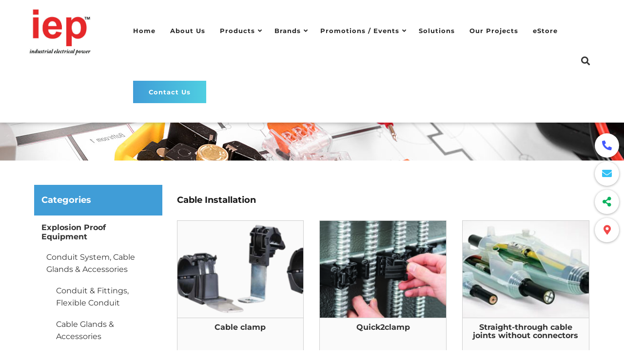

--- FILE ---
content_type: text/html; charset=UTF-8
request_url: https://www.iep.com.my/product-category/cable-management-system/cable-installation/
body_size: 49756
content:
<!doctype html>
<!--[if !IE]>
<html class="no-js non-ie" lang="en-US"> <![endif]-->
<!--[if IE 7 ]>
<html class="no-js ie7" lang="en-US"> <![endif]-->
<!--[if IE 8 ]>
<html class="no-js ie8" lang="en-US"> <![endif]-->
<!--[if IE 9 ]>
<html class="no-js ie9" lang="en-US"> <![endif]-->
<!--[if gt IE 9]><!-->
<html class="no-js" lang="en-US"> <!--<![endif]-->
<head><meta charset="UTF-8"><script>if(navigator.userAgent.match(/MSIE|Internet Explorer/i)||navigator.userAgent.match(/Trident\/7\..*?rv:11/i)){var href=document.location.href;if(!href.match(/[?&]nowprocket/)){if(href.indexOf("?")==-1){if(href.indexOf("#")==-1){document.location.href=href+"?nowprocket=1"}else{document.location.href=href.replace("#","?nowprocket=1#")}}else{if(href.indexOf("#")==-1){document.location.href=href+"&nowprocket=1"}else{document.location.href=href.replace("#","&nowprocket=1#")}}}}</script><script>(()=>{class RocketLazyLoadScripts{constructor(){this.v="2.0.4",this.userEvents=["keydown","keyup","mousedown","mouseup","mousemove","mouseover","mouseout","touchmove","touchstart","touchend","touchcancel","wheel","click","dblclick","input"],this.attributeEvents=["onblur","onclick","oncontextmenu","ondblclick","onfocus","onmousedown","onmouseenter","onmouseleave","onmousemove","onmouseout","onmouseover","onmouseup","onmousewheel","onscroll","onsubmit"]}async t(){this.i(),this.o(),/iP(ad|hone)/.test(navigator.userAgent)&&this.h(),this.u(),this.l(this),this.m(),this.k(this),this.p(this),this._(),await Promise.all([this.R(),this.L()]),this.lastBreath=Date.now(),this.S(this),this.P(),this.D(),this.O(),this.M(),await this.C(this.delayedScripts.normal),await this.C(this.delayedScripts.defer),await this.C(this.delayedScripts.async),await this.T(),await this.F(),await this.j(),await this.A(),window.dispatchEvent(new Event("rocket-allScriptsLoaded")),this.everythingLoaded=!0,this.lastTouchEnd&&await new Promise(t=>setTimeout(t,500-Date.now()+this.lastTouchEnd)),this.I(),this.H(),this.U(),this.W()}i(){this.CSPIssue=sessionStorage.getItem("rocketCSPIssue"),document.addEventListener("securitypolicyviolation",t=>{this.CSPIssue||"script-src-elem"!==t.violatedDirective||"data"!==t.blockedURI||(this.CSPIssue=!0,sessionStorage.setItem("rocketCSPIssue",!0))},{isRocket:!0})}o(){window.addEventListener("pageshow",t=>{this.persisted=t.persisted,this.realWindowLoadedFired=!0},{isRocket:!0}),window.addEventListener("pagehide",()=>{this.onFirstUserAction=null},{isRocket:!0})}h(){let t;function e(e){t=e}window.addEventListener("touchstart",e,{isRocket:!0}),window.addEventListener("touchend",function i(o){o.changedTouches[0]&&t.changedTouches[0]&&Math.abs(o.changedTouches[0].pageX-t.changedTouches[0].pageX)<10&&Math.abs(o.changedTouches[0].pageY-t.changedTouches[0].pageY)<10&&o.timeStamp-t.timeStamp<200&&(window.removeEventListener("touchstart",e,{isRocket:!0}),window.removeEventListener("touchend",i,{isRocket:!0}),"INPUT"===o.target.tagName&&"text"===o.target.type||(o.target.dispatchEvent(new TouchEvent("touchend",{target:o.target,bubbles:!0})),o.target.dispatchEvent(new MouseEvent("mouseover",{target:o.target,bubbles:!0})),o.target.dispatchEvent(new PointerEvent("click",{target:o.target,bubbles:!0,cancelable:!0,detail:1,clientX:o.changedTouches[0].clientX,clientY:o.changedTouches[0].clientY})),event.preventDefault()))},{isRocket:!0})}q(t){this.userActionTriggered||("mousemove"!==t.type||this.firstMousemoveIgnored?"keyup"===t.type||"mouseover"===t.type||"mouseout"===t.type||(this.userActionTriggered=!0,this.onFirstUserAction&&this.onFirstUserAction()):this.firstMousemoveIgnored=!0),"click"===t.type&&t.preventDefault(),t.stopPropagation(),t.stopImmediatePropagation(),"touchstart"===this.lastEvent&&"touchend"===t.type&&(this.lastTouchEnd=Date.now()),"click"===t.type&&(this.lastTouchEnd=0),this.lastEvent=t.type,t.composedPath&&t.composedPath()[0].getRootNode()instanceof ShadowRoot&&(t.rocketTarget=t.composedPath()[0]),this.savedUserEvents.push(t)}u(){this.savedUserEvents=[],this.userEventHandler=this.q.bind(this),this.userEvents.forEach(t=>window.addEventListener(t,this.userEventHandler,{passive:!1,isRocket:!0})),document.addEventListener("visibilitychange",this.userEventHandler,{isRocket:!0})}U(){this.userEvents.forEach(t=>window.removeEventListener(t,this.userEventHandler,{passive:!1,isRocket:!0})),document.removeEventListener("visibilitychange",this.userEventHandler,{isRocket:!0}),this.savedUserEvents.forEach(t=>{(t.rocketTarget||t.target).dispatchEvent(new window[t.constructor.name](t.type,t))})}m(){const t="return false",e=Array.from(this.attributeEvents,t=>"data-rocket-"+t),i="["+this.attributeEvents.join("],[")+"]",o="[data-rocket-"+this.attributeEvents.join("],[data-rocket-")+"]",s=(e,i,o)=>{o&&o!==t&&(e.setAttribute("data-rocket-"+i,o),e["rocket"+i]=new Function("event",o),e.setAttribute(i,t))};new MutationObserver(t=>{for(const n of t)"attributes"===n.type&&(n.attributeName.startsWith("data-rocket-")||this.everythingLoaded?n.attributeName.startsWith("data-rocket-")&&this.everythingLoaded&&this.N(n.target,n.attributeName.substring(12)):s(n.target,n.attributeName,n.target.getAttribute(n.attributeName))),"childList"===n.type&&n.addedNodes.forEach(t=>{if(t.nodeType===Node.ELEMENT_NODE)if(this.everythingLoaded)for(const i of[t,...t.querySelectorAll(o)])for(const t of i.getAttributeNames())e.includes(t)&&this.N(i,t.substring(12));else for(const e of[t,...t.querySelectorAll(i)])for(const t of e.getAttributeNames())this.attributeEvents.includes(t)&&s(e,t,e.getAttribute(t))})}).observe(document,{subtree:!0,childList:!0,attributeFilter:[...this.attributeEvents,...e]})}I(){this.attributeEvents.forEach(t=>{document.querySelectorAll("[data-rocket-"+t+"]").forEach(e=>{this.N(e,t)})})}N(t,e){const i=t.getAttribute("data-rocket-"+e);i&&(t.setAttribute(e,i),t.removeAttribute("data-rocket-"+e))}k(t){Object.defineProperty(HTMLElement.prototype,"onclick",{get(){return this.rocketonclick||null},set(e){this.rocketonclick=e,this.setAttribute(t.everythingLoaded?"onclick":"data-rocket-onclick","this.rocketonclick(event)")}})}S(t){function e(e,i){let o=e[i];e[i]=null,Object.defineProperty(e,i,{get:()=>o,set(s){t.everythingLoaded?o=s:e["rocket"+i]=o=s}})}e(document,"onreadystatechange"),e(window,"onload"),e(window,"onpageshow");try{Object.defineProperty(document,"readyState",{get:()=>t.rocketReadyState,set(e){t.rocketReadyState=e},configurable:!0}),document.readyState="loading"}catch(t){console.log("WPRocket DJE readyState conflict, bypassing")}}l(t){this.originalAddEventListener=EventTarget.prototype.addEventListener,this.originalRemoveEventListener=EventTarget.prototype.removeEventListener,this.savedEventListeners=[],EventTarget.prototype.addEventListener=function(e,i,o){o&&o.isRocket||!t.B(e,this)&&!t.userEvents.includes(e)||t.B(e,this)&&!t.userActionTriggered||e.startsWith("rocket-")||t.everythingLoaded?t.originalAddEventListener.call(this,e,i,o):(t.savedEventListeners.push({target:this,remove:!1,type:e,func:i,options:o}),"mouseenter"!==e&&"mouseleave"!==e||t.originalAddEventListener.call(this,e,t.savedUserEvents.push,o))},EventTarget.prototype.removeEventListener=function(e,i,o){o&&o.isRocket||!t.B(e,this)&&!t.userEvents.includes(e)||t.B(e,this)&&!t.userActionTriggered||e.startsWith("rocket-")||t.everythingLoaded?t.originalRemoveEventListener.call(this,e,i,o):t.savedEventListeners.push({target:this,remove:!0,type:e,func:i,options:o})}}J(t,e){this.savedEventListeners=this.savedEventListeners.filter(i=>{let o=i.type,s=i.target||window;return e!==o||t!==s||(this.B(o,s)&&(i.type="rocket-"+o),this.$(i),!1)})}H(){EventTarget.prototype.addEventListener=this.originalAddEventListener,EventTarget.prototype.removeEventListener=this.originalRemoveEventListener,this.savedEventListeners.forEach(t=>this.$(t))}$(t){t.remove?this.originalRemoveEventListener.call(t.target,t.type,t.func,t.options):this.originalAddEventListener.call(t.target,t.type,t.func,t.options)}p(t){let e;function i(e){return t.everythingLoaded?e:e.split(" ").map(t=>"load"===t||t.startsWith("load.")?"rocket-jquery-load":t).join(" ")}function o(o){function s(e){const s=o.fn[e];o.fn[e]=o.fn.init.prototype[e]=function(){return this[0]===window&&t.userActionTriggered&&("string"==typeof arguments[0]||arguments[0]instanceof String?arguments[0]=i(arguments[0]):"object"==typeof arguments[0]&&Object.keys(arguments[0]).forEach(t=>{const e=arguments[0][t];delete arguments[0][t],arguments[0][i(t)]=e})),s.apply(this,arguments),this}}if(o&&o.fn&&!t.allJQueries.includes(o)){const e={DOMContentLoaded:[],"rocket-DOMContentLoaded":[]};for(const t in e)document.addEventListener(t,()=>{e[t].forEach(t=>t())},{isRocket:!0});o.fn.ready=o.fn.init.prototype.ready=function(i){function s(){parseInt(o.fn.jquery)>2?setTimeout(()=>i.bind(document)(o)):i.bind(document)(o)}return"function"==typeof i&&(t.realDomReadyFired?!t.userActionTriggered||t.fauxDomReadyFired?s():e["rocket-DOMContentLoaded"].push(s):e.DOMContentLoaded.push(s)),o([])},s("on"),s("one"),s("off"),t.allJQueries.push(o)}e=o}t.allJQueries=[],o(window.jQuery),Object.defineProperty(window,"jQuery",{get:()=>e,set(t){o(t)}})}P(){const t=new Map;document.write=document.writeln=function(e){const i=document.currentScript,o=document.createRange(),s=i.parentElement;let n=t.get(i);void 0===n&&(n=i.nextSibling,t.set(i,n));const c=document.createDocumentFragment();o.setStart(c,0),c.appendChild(o.createContextualFragment(e)),s.insertBefore(c,n)}}async R(){return new Promise(t=>{this.userActionTriggered?t():this.onFirstUserAction=t})}async L(){return new Promise(t=>{document.addEventListener("DOMContentLoaded",()=>{this.realDomReadyFired=!0,t()},{isRocket:!0})})}async j(){return this.realWindowLoadedFired?Promise.resolve():new Promise(t=>{window.addEventListener("load",t,{isRocket:!0})})}M(){this.pendingScripts=[];this.scriptsMutationObserver=new MutationObserver(t=>{for(const e of t)e.addedNodes.forEach(t=>{"SCRIPT"!==t.tagName||t.noModule||t.isWPRocket||this.pendingScripts.push({script:t,promise:new Promise(e=>{const i=()=>{const i=this.pendingScripts.findIndex(e=>e.script===t);i>=0&&this.pendingScripts.splice(i,1),e()};t.addEventListener("load",i,{isRocket:!0}),t.addEventListener("error",i,{isRocket:!0}),setTimeout(i,1e3)})})})}),this.scriptsMutationObserver.observe(document,{childList:!0,subtree:!0})}async F(){await this.X(),this.pendingScripts.length?(await this.pendingScripts[0].promise,await this.F()):this.scriptsMutationObserver.disconnect()}D(){this.delayedScripts={normal:[],async:[],defer:[]},document.querySelectorAll("script[type$=rocketlazyloadscript]").forEach(t=>{t.hasAttribute("data-rocket-src")?t.hasAttribute("async")&&!1!==t.async?this.delayedScripts.async.push(t):t.hasAttribute("defer")&&!1!==t.defer||"module"===t.getAttribute("data-rocket-type")?this.delayedScripts.defer.push(t):this.delayedScripts.normal.push(t):this.delayedScripts.normal.push(t)})}async _(){await this.L();let t=[];document.querySelectorAll("script[type$=rocketlazyloadscript][data-rocket-src]").forEach(e=>{let i=e.getAttribute("data-rocket-src");if(i&&!i.startsWith("data:")){i.startsWith("//")&&(i=location.protocol+i);try{const o=new URL(i).origin;o!==location.origin&&t.push({src:o,crossOrigin:e.crossOrigin||"module"===e.getAttribute("data-rocket-type")})}catch(t){}}}),t=[...new Map(t.map(t=>[JSON.stringify(t),t])).values()],this.Y(t,"preconnect")}async G(t){if(await this.K(),!0!==t.noModule||!("noModule"in HTMLScriptElement.prototype))return new Promise(e=>{let i;function o(){(i||t).setAttribute("data-rocket-status","executed"),e()}try{if(navigator.userAgent.includes("Firefox/")||""===navigator.vendor||this.CSPIssue)i=document.createElement("script"),[...t.attributes].forEach(t=>{let e=t.nodeName;"type"!==e&&("data-rocket-type"===e&&(e="type"),"data-rocket-src"===e&&(e="src"),i.setAttribute(e,t.nodeValue))}),t.text&&(i.text=t.text),t.nonce&&(i.nonce=t.nonce),i.hasAttribute("src")?(i.addEventListener("load",o,{isRocket:!0}),i.addEventListener("error",()=>{i.setAttribute("data-rocket-status","failed-network"),e()},{isRocket:!0}),setTimeout(()=>{i.isConnected||e()},1)):(i.text=t.text,o()),i.isWPRocket=!0,t.parentNode.replaceChild(i,t);else{const i=t.getAttribute("data-rocket-type"),s=t.getAttribute("data-rocket-src");i?(t.type=i,t.removeAttribute("data-rocket-type")):t.removeAttribute("type"),t.addEventListener("load",o,{isRocket:!0}),t.addEventListener("error",i=>{this.CSPIssue&&i.target.src.startsWith("data:")?(console.log("WPRocket: CSP fallback activated"),t.removeAttribute("src"),this.G(t).then(e)):(t.setAttribute("data-rocket-status","failed-network"),e())},{isRocket:!0}),s?(t.fetchPriority="high",t.removeAttribute("data-rocket-src"),t.src=s):t.src="data:text/javascript;base64,"+window.btoa(unescape(encodeURIComponent(t.text)))}}catch(i){t.setAttribute("data-rocket-status","failed-transform"),e()}});t.setAttribute("data-rocket-status","skipped")}async C(t){const e=t.shift();return e?(e.isConnected&&await this.G(e),this.C(t)):Promise.resolve()}O(){this.Y([...this.delayedScripts.normal,...this.delayedScripts.defer,...this.delayedScripts.async],"preload")}Y(t,e){this.trash=this.trash||[];let i=!0;var o=document.createDocumentFragment();t.forEach(t=>{const s=t.getAttribute&&t.getAttribute("data-rocket-src")||t.src;if(s&&!s.startsWith("data:")){const n=document.createElement("link");n.href=s,n.rel=e,"preconnect"!==e&&(n.as="script",n.fetchPriority=i?"high":"low"),t.getAttribute&&"module"===t.getAttribute("data-rocket-type")&&(n.crossOrigin=!0),t.crossOrigin&&(n.crossOrigin=t.crossOrigin),t.integrity&&(n.integrity=t.integrity),t.nonce&&(n.nonce=t.nonce),o.appendChild(n),this.trash.push(n),i=!1}}),document.head.appendChild(o)}W(){this.trash.forEach(t=>t.remove())}async T(){try{document.readyState="interactive"}catch(t){}this.fauxDomReadyFired=!0;try{await this.K(),this.J(document,"readystatechange"),document.dispatchEvent(new Event("rocket-readystatechange")),await this.K(),document.rocketonreadystatechange&&document.rocketonreadystatechange(),await this.K(),this.J(document,"DOMContentLoaded"),document.dispatchEvent(new Event("rocket-DOMContentLoaded")),await this.K(),this.J(window,"DOMContentLoaded"),window.dispatchEvent(new Event("rocket-DOMContentLoaded"))}catch(t){console.error(t)}}async A(){try{document.readyState="complete"}catch(t){}try{await this.K(),this.J(document,"readystatechange"),document.dispatchEvent(new Event("rocket-readystatechange")),await this.K(),document.rocketonreadystatechange&&document.rocketonreadystatechange(),await this.K(),this.J(window,"load"),window.dispatchEvent(new Event("rocket-load")),await this.K(),window.rocketonload&&window.rocketonload(),await this.K(),this.allJQueries.forEach(t=>t(window).trigger("rocket-jquery-load")),await this.K(),this.J(window,"pageshow");const t=new Event("rocket-pageshow");t.persisted=this.persisted,window.dispatchEvent(t),await this.K(),window.rocketonpageshow&&window.rocketonpageshow({persisted:this.persisted})}catch(t){console.error(t)}}async K(){Date.now()-this.lastBreath>45&&(await this.X(),this.lastBreath=Date.now())}async X(){return document.hidden?new Promise(t=>setTimeout(t)):new Promise(t=>requestAnimationFrame(t))}B(t,e){return e===document&&"readystatechange"===t||(e===document&&"DOMContentLoaded"===t||(e===window&&"DOMContentLoaded"===t||(e===window&&"load"===t||e===window&&"pageshow"===t)))}static run(){(new RocketLazyLoadScripts).t()}}RocketLazyLoadScripts.run()})();</script>

<meta name="viewport" content="width=device-width, initial-scale=1">
<link rel="profile" href="https://gmpg.org/xfn/11" />

<meta name='robots' content='index, follow, max-image-preview:large, max-snippet:-1, max-video-preview:-1' />
	<style></style>
	
	<!-- This site is optimized with the Yoast SEO plugin v26.8 - https://yoast.com/product/yoast-seo-wordpress/ -->
	<title>Cable Installation Archives - IEP</title>
<link data-rocket-prefetch href="https://www.google-analytics.com" rel="dns-prefetch">
<link data-rocket-prefetch href="https://www.googletagmanager.com" rel="dns-prefetch">
<link data-rocket-prefetch href="https://www.gstatic.com" rel="dns-prefetch">
<link data-rocket-prefetch href="https://www.google.com" rel="dns-prefetch">
<style id="wpr-usedcss">img:is([sizes=auto i],[sizes^="auto," i]){contain-intrinsic-size:3000px 1500px}img.emoji{display:inline!important;border:none!important;box-shadow:none!important;height:1em!important;width:1em!important;margin:0 .07em!important;vertical-align:-.1em!important;background:0 0!important;padding:0!important}:where(.wp-block-button__link){border-radius:9999px;box-shadow:none;padding:calc(.667em + 2px) calc(1.333em + 2px);text-decoration:none}:root :where(.wp-block-button .wp-block-button__link.is-style-outline),:root :where(.wp-block-button.is-style-outline>.wp-block-button__link){border:2px solid;padding:.667em 1.333em}:root :where(.wp-block-button .wp-block-button__link.is-style-outline:not(.has-text-color)),:root :where(.wp-block-button.is-style-outline>.wp-block-button__link:not(.has-text-color)){color:currentColor}:root :where(.wp-block-button .wp-block-button__link.is-style-outline:not(.has-background)),:root :where(.wp-block-button.is-style-outline>.wp-block-button__link:not(.has-background)){background-color:initial;background-image:none}:where(.wp-block-calendar table:not(.has-background) th){background:#ddd}:where(.wp-block-columns){margin-bottom:1.75em}:where(.wp-block-columns.has-background){padding:1.25em 2.375em}:where(.wp-block-post-comments input[type=submit]){border:none}:where(.wp-block-cover-image:not(.has-text-color)),:where(.wp-block-cover:not(.has-text-color)){color:#fff}:where(.wp-block-cover-image.is-light:not(.has-text-color)),:where(.wp-block-cover.is-light:not(.has-text-color)){color:#000}:root :where(.wp-block-cover h1:not(.has-text-color)),:root :where(.wp-block-cover h2:not(.has-text-color)),:root :where(.wp-block-cover h3:not(.has-text-color)),:root :where(.wp-block-cover h4:not(.has-text-color)),:root :where(.wp-block-cover h5:not(.has-text-color)),:root :where(.wp-block-cover h6:not(.has-text-color)),:root :where(.wp-block-cover p:not(.has-text-color)){color:inherit}:where(.wp-block-file){margin-bottom:1.5em}:where(.wp-block-file__button){border-radius:2em;display:inline-block;padding:.5em 1em}:where(.wp-block-file__button):is(a):active,:where(.wp-block-file__button):is(a):focus,:where(.wp-block-file__button):is(a):hover,:where(.wp-block-file__button):is(a):visited{box-shadow:none;color:#fff;opacity:.85;text-decoration:none}:where(.wp-block-group.wp-block-group-is-layout-constrained){position:relative}:root :where(.wp-block-image.is-style-rounded img,.wp-block-image .is-style-rounded img){border-radius:9999px}:where(.wp-block-latest-comments:not([style*=line-height] .wp-block-latest-comments__comment)){line-height:1.1}:where(.wp-block-latest-comments:not([style*=line-height] .wp-block-latest-comments__comment-excerpt p)){line-height:1.8}:root :where(.wp-block-latest-posts.is-grid){padding:0}:root :where(.wp-block-latest-posts.wp-block-latest-posts__list){padding-left:0}ul{box-sizing:border-box}:root :where(.wp-block-list.has-background){padding:1.25em 2.375em}:where(.wp-block-navigation.has-background .wp-block-navigation-item a:not(.wp-element-button)),:where(.wp-block-navigation.has-background .wp-block-navigation-submenu a:not(.wp-element-button)){padding:.5em 1em}:where(.wp-block-navigation .wp-block-navigation__submenu-container .wp-block-navigation-item a:not(.wp-element-button)),:where(.wp-block-navigation .wp-block-navigation__submenu-container .wp-block-navigation-submenu a:not(.wp-element-button)),:where(.wp-block-navigation .wp-block-navigation__submenu-container .wp-block-navigation-submenu button.wp-block-navigation-item__content),:where(.wp-block-navigation .wp-block-navigation__submenu-container .wp-block-pages-list__item button.wp-block-navigation-item__content){padding:.5em 1em}:root :where(p.has-background){padding:1.25em 2.375em}:where(p.has-text-color:not(.has-link-color)) a{color:inherit}:where(.wp-block-post-comments-form) input:not([type=submit]),:where(.wp-block-post-comments-form) textarea{border:1px solid #949494;font-family:inherit;font-size:1em}:where(.wp-block-post-comments-form) input:where(:not([type=submit]):not([type=checkbox])),:where(.wp-block-post-comments-form) textarea{padding:calc(.667em + 2px)}:where(.wp-block-post-excerpt){box-sizing:border-box;margin-bottom:var(--wp--style--block-gap);margin-top:var(--wp--style--block-gap)}:where(.wp-block-preformatted.has-background){padding:1.25em 2.375em}:where(.wp-block-search__button){border:1px solid #ccc;padding:6px 10px}:where(.wp-block-search__input){font-family:inherit;font-size:inherit;font-style:inherit;font-weight:inherit;letter-spacing:inherit;line-height:inherit;text-transform:inherit}:where(.wp-block-search__button-inside .wp-block-search__inside-wrapper){border:1px solid #949494;box-sizing:border-box;padding:4px}:where(.wp-block-search__button-inside .wp-block-search__inside-wrapper) .wp-block-search__input{border:none;border-radius:0;padding:0 4px}:where(.wp-block-search__button-inside .wp-block-search__inside-wrapper) .wp-block-search__input:focus{outline:0}:where(.wp-block-search__button-inside .wp-block-search__inside-wrapper) :where(.wp-block-search__button){padding:4px 8px}:root :where(.wp-block-separator.is-style-dots){height:auto;line-height:1;text-align:center}:root :where(.wp-block-separator.is-style-dots):before{color:currentColor;content:"···";font-family:serif;font-size:1.5em;letter-spacing:2em;padding-left:2em}:root :where(.wp-block-site-logo.is-style-rounded){border-radius:9999px}:where(.wp-block-social-links:not(.is-style-logos-only)) .wp-social-link{background-color:#f0f0f0;color:#444}:where(.wp-block-social-links:not(.is-style-logos-only)) .wp-social-link-amazon{background-color:#f90;color:#fff}:where(.wp-block-social-links:not(.is-style-logos-only)) .wp-social-link-bandcamp{background-color:#1ea0c3;color:#fff}:where(.wp-block-social-links:not(.is-style-logos-only)) .wp-social-link-behance{background-color:#0757fe;color:#fff}:where(.wp-block-social-links:not(.is-style-logos-only)) .wp-social-link-bluesky{background-color:#0a7aff;color:#fff}:where(.wp-block-social-links:not(.is-style-logos-only)) .wp-social-link-codepen{background-color:#1e1f26;color:#fff}:where(.wp-block-social-links:not(.is-style-logos-only)) .wp-social-link-deviantart{background-color:#02e49b;color:#fff}:where(.wp-block-social-links:not(.is-style-logos-only)) .wp-social-link-discord{background-color:#5865f2;color:#fff}:where(.wp-block-social-links:not(.is-style-logos-only)) .wp-social-link-dribbble{background-color:#e94c89;color:#fff}:where(.wp-block-social-links:not(.is-style-logos-only)) .wp-social-link-dropbox{background-color:#4280ff;color:#fff}:where(.wp-block-social-links:not(.is-style-logos-only)) .wp-social-link-etsy{background-color:#f45800;color:#fff}:where(.wp-block-social-links:not(.is-style-logos-only)) .wp-social-link-facebook{background-color:#0866ff;color:#fff}:where(.wp-block-social-links:not(.is-style-logos-only)) .wp-social-link-fivehundredpx{background-color:#000;color:#fff}:where(.wp-block-social-links:not(.is-style-logos-only)) .wp-social-link-flickr{background-color:#0461dd;color:#fff}:where(.wp-block-social-links:not(.is-style-logos-only)) .wp-social-link-foursquare{background-color:#e65678;color:#fff}:where(.wp-block-social-links:not(.is-style-logos-only)) .wp-social-link-github{background-color:#24292d;color:#fff}:where(.wp-block-social-links:not(.is-style-logos-only)) .wp-social-link-goodreads{background-color:#eceadd;color:#382110}:where(.wp-block-social-links:not(.is-style-logos-only)) .wp-social-link-google{background-color:#ea4434;color:#fff}:where(.wp-block-social-links:not(.is-style-logos-only)) .wp-social-link-gravatar{background-color:#1d4fc4;color:#fff}:where(.wp-block-social-links:not(.is-style-logos-only)) .wp-social-link-instagram{background-color:#f00075;color:#fff}:where(.wp-block-social-links:not(.is-style-logos-only)) .wp-social-link-lastfm{background-color:#e21b24;color:#fff}:where(.wp-block-social-links:not(.is-style-logos-only)) .wp-social-link-linkedin{background-color:#0d66c2;color:#fff}:where(.wp-block-social-links:not(.is-style-logos-only)) .wp-social-link-mastodon{background-color:#3288d4;color:#fff}:where(.wp-block-social-links:not(.is-style-logos-only)) .wp-social-link-medium{background-color:#000;color:#fff}:where(.wp-block-social-links:not(.is-style-logos-only)) .wp-social-link-meetup{background-color:#f6405f;color:#fff}:where(.wp-block-social-links:not(.is-style-logos-only)) .wp-social-link-patreon{background-color:#000;color:#fff}:where(.wp-block-social-links:not(.is-style-logos-only)) .wp-social-link-pinterest{background-color:#e60122;color:#fff}:where(.wp-block-social-links:not(.is-style-logos-only)) .wp-social-link-pocket{background-color:#ef4155;color:#fff}:where(.wp-block-social-links:not(.is-style-logos-only)) .wp-social-link-reddit{background-color:#ff4500;color:#fff}:where(.wp-block-social-links:not(.is-style-logos-only)) .wp-social-link-skype{background-color:#0478d7;color:#fff}:where(.wp-block-social-links:not(.is-style-logos-only)) .wp-social-link-snapchat{background-color:#fefc00;color:#fff;stroke:#000}:where(.wp-block-social-links:not(.is-style-logos-only)) .wp-social-link-soundcloud{background-color:#ff5600;color:#fff}:where(.wp-block-social-links:not(.is-style-logos-only)) .wp-social-link-spotify{background-color:#1bd760;color:#fff}:where(.wp-block-social-links:not(.is-style-logos-only)) .wp-social-link-telegram{background-color:#2aabee;color:#fff}:where(.wp-block-social-links:not(.is-style-logos-only)) .wp-social-link-threads{background-color:#000;color:#fff}:where(.wp-block-social-links:not(.is-style-logos-only)) .wp-social-link-tiktok{background-color:#000;color:#fff}:where(.wp-block-social-links:not(.is-style-logos-only)) .wp-social-link-tumblr{background-color:#011835;color:#fff}:where(.wp-block-social-links:not(.is-style-logos-only)) .wp-social-link-twitch{background-color:#6440a4;color:#fff}:where(.wp-block-social-links:not(.is-style-logos-only)) .wp-social-link-twitter{background-color:#1da1f2;color:#fff}:where(.wp-block-social-links:not(.is-style-logos-only)) .wp-social-link-vimeo{background-color:#1eb7ea;color:#fff}:where(.wp-block-social-links:not(.is-style-logos-only)) .wp-social-link-vk{background-color:#4680c2;color:#fff}:where(.wp-block-social-links:not(.is-style-logos-only)) .wp-social-link-wordpress{background-color:#3499cd;color:#fff}:where(.wp-block-social-links:not(.is-style-logos-only)) .wp-social-link-whatsapp{background-color:#25d366;color:#fff}:where(.wp-block-social-links:not(.is-style-logos-only)) .wp-social-link-x{background-color:#000;color:#fff}:where(.wp-block-social-links:not(.is-style-logos-only)) .wp-social-link-yelp{background-color:#d32422;color:#fff}:where(.wp-block-social-links:not(.is-style-logos-only)) .wp-social-link-youtube{background-color:red;color:#fff}:where(.wp-block-social-links.is-style-logos-only) .wp-social-link{background:0 0}:where(.wp-block-social-links.is-style-logos-only) .wp-social-link svg{height:1.25em;width:1.25em}:where(.wp-block-social-links.is-style-logos-only) .wp-social-link-amazon{color:#f90}:where(.wp-block-social-links.is-style-logos-only) .wp-social-link-bandcamp{color:#1ea0c3}:where(.wp-block-social-links.is-style-logos-only) .wp-social-link-behance{color:#0757fe}:where(.wp-block-social-links.is-style-logos-only) .wp-social-link-bluesky{color:#0a7aff}:where(.wp-block-social-links.is-style-logos-only) .wp-social-link-codepen{color:#1e1f26}:where(.wp-block-social-links.is-style-logos-only) .wp-social-link-deviantart{color:#02e49b}:where(.wp-block-social-links.is-style-logos-only) .wp-social-link-discord{color:#5865f2}:where(.wp-block-social-links.is-style-logos-only) .wp-social-link-dribbble{color:#e94c89}:where(.wp-block-social-links.is-style-logos-only) .wp-social-link-dropbox{color:#4280ff}:where(.wp-block-social-links.is-style-logos-only) .wp-social-link-etsy{color:#f45800}:where(.wp-block-social-links.is-style-logos-only) .wp-social-link-facebook{color:#0866ff}:where(.wp-block-social-links.is-style-logos-only) .wp-social-link-fivehundredpx{color:#000}:where(.wp-block-social-links.is-style-logos-only) .wp-social-link-flickr{color:#0461dd}:where(.wp-block-social-links.is-style-logos-only) .wp-social-link-foursquare{color:#e65678}:where(.wp-block-social-links.is-style-logos-only) .wp-social-link-github{color:#24292d}:where(.wp-block-social-links.is-style-logos-only) .wp-social-link-goodreads{color:#382110}:where(.wp-block-social-links.is-style-logos-only) .wp-social-link-google{color:#ea4434}:where(.wp-block-social-links.is-style-logos-only) .wp-social-link-gravatar{color:#1d4fc4}:where(.wp-block-social-links.is-style-logos-only) .wp-social-link-instagram{color:#f00075}:where(.wp-block-social-links.is-style-logos-only) .wp-social-link-lastfm{color:#e21b24}:where(.wp-block-social-links.is-style-logos-only) .wp-social-link-linkedin{color:#0d66c2}:where(.wp-block-social-links.is-style-logos-only) .wp-social-link-mastodon{color:#3288d4}:where(.wp-block-social-links.is-style-logos-only) .wp-social-link-medium{color:#000}:where(.wp-block-social-links.is-style-logos-only) .wp-social-link-meetup{color:#f6405f}:where(.wp-block-social-links.is-style-logos-only) .wp-social-link-patreon{color:#000}:where(.wp-block-social-links.is-style-logos-only) .wp-social-link-pinterest{color:#e60122}:where(.wp-block-social-links.is-style-logos-only) .wp-social-link-pocket{color:#ef4155}:where(.wp-block-social-links.is-style-logos-only) .wp-social-link-reddit{color:#ff4500}:where(.wp-block-social-links.is-style-logos-only) .wp-social-link-skype{color:#0478d7}:where(.wp-block-social-links.is-style-logos-only) .wp-social-link-snapchat{color:#fff;stroke:#000}:where(.wp-block-social-links.is-style-logos-only) .wp-social-link-soundcloud{color:#ff5600}:where(.wp-block-social-links.is-style-logos-only) .wp-social-link-spotify{color:#1bd760}:where(.wp-block-social-links.is-style-logos-only) .wp-social-link-telegram{color:#2aabee}:where(.wp-block-social-links.is-style-logos-only) .wp-social-link-threads{color:#000}:where(.wp-block-social-links.is-style-logos-only) .wp-social-link-tiktok{color:#000}:where(.wp-block-social-links.is-style-logos-only) .wp-social-link-tumblr{color:#011835}:where(.wp-block-social-links.is-style-logos-only) .wp-social-link-twitch{color:#6440a4}:where(.wp-block-social-links.is-style-logos-only) .wp-social-link-twitter{color:#1da1f2}:where(.wp-block-social-links.is-style-logos-only) .wp-social-link-vimeo{color:#1eb7ea}:where(.wp-block-social-links.is-style-logos-only) .wp-social-link-vk{color:#4680c2}:where(.wp-block-social-links.is-style-logos-only) .wp-social-link-whatsapp{color:#25d366}:where(.wp-block-social-links.is-style-logos-only) .wp-social-link-wordpress{color:#3499cd}:where(.wp-block-social-links.is-style-logos-only) .wp-social-link-x{color:#000}:where(.wp-block-social-links.is-style-logos-only) .wp-social-link-yelp{color:#d32422}:where(.wp-block-social-links.is-style-logos-only) .wp-social-link-youtube{color:red}:root :where(.wp-block-social-links .wp-social-link a){padding:.25em}:root :where(.wp-block-social-links.is-style-logos-only .wp-social-link a){padding:0}:root :where(.wp-block-social-links.is-style-pill-shape .wp-social-link a){padding-left:.6666666667em;padding-right:.6666666667em}:root :where(.wp-block-tag-cloud.is-style-outline){display:flex;flex-wrap:wrap;gap:1ch}:root :where(.wp-block-tag-cloud.is-style-outline a){border:1px solid;font-size:unset!important;margin-right:0;padding:1ch 2ch;text-decoration:none!important}:root :where(.wp-block-table-of-contents){box-sizing:border-box}:where(.wp-block-term-description){box-sizing:border-box;margin-bottom:var(--wp--style--block-gap);margin-top:var(--wp--style--block-gap)}:where(pre.wp-block-verse){font-family:inherit}:root{--wp--preset--font-size--normal:16px;--wp--preset--font-size--huge:42px}.screen-reader-text{border:0;clip-path:inset(50%);height:1px;margin:-1px;overflow:hidden;padding:0;position:absolute;width:1px;word-wrap:normal!important}.screen-reader-text:focus{background-color:#ddd;clip-path:none;color:#444;display:block;font-size:1em;height:auto;left:5px;line-height:normal;padding:15px 23px 14px;text-decoration:none;top:5px;width:auto;z-index:100000}html :where(.has-border-color){border-style:solid}html :where([style*=border-top-color]){border-top-style:solid}html :where([style*=border-right-color]){border-right-style:solid}html :where([style*=border-bottom-color]){border-bottom-style:solid}html :where([style*=border-left-color]){border-left-style:solid}html :where([style*=border-width]){border-style:solid}html :where([style*=border-top-width]){border-top-style:solid}html :where([style*=border-right-width]){border-right-style:solid}html :where([style*=border-bottom-width]){border-bottom-style:solid}html :where([style*=border-left-width]){border-left-style:solid}html :where(img[class*=wp-image-]){height:auto;max-width:100%}:where(figure){margin:0 0 1em}html :where(.is-position-sticky){--wp-admin--admin-bar--position-offset:var(--wp-admin--admin-bar--height,0px)}@media screen and (max-width:600px){html :where(.is-position-sticky){--wp-admin--admin-bar--position-offset:0px}}:root{--wp-admin-theme-color:#3858e9;--wp-admin-theme-color--rgb:56,88,233;--wp-admin-theme-color-darker-10:#2145e6;--wp-admin-theme-color-darker-10--rgb:33,69,230;--wp-admin-theme-color-darker-20:#183ad6;--wp-admin-theme-color-darker-20--rgb:24,58,214;--wp-admin-border-width-focus:2px}:root{--wp-admin-theme-color:#007cba;--wp-admin-theme-color--rgb:0,124,186;--wp-admin-theme-color-darker-10:#006ba1;--wp-admin-theme-color-darker-10--rgb:0,107,161;--wp-admin-theme-color-darker-20:#005a87;--wp-admin-theme-color-darker-20--rgb:0,90,135;--wp-admin-border-width-focus:2px;--wp-block-synced-color:#7a00df;--wp-block-synced-color--rgb:122,0,223;--wp-bound-block-color:var(--wp-block-synced-color)}@media (min-resolution:192dpi){:root{--wp-admin-border-width-focus:1.5px}}:where(.wp-block-popup-maker-cta-button__link){border-radius:9999px;box-shadow:none;padding:1rem 2.25rem;text-decoration:none}:root :where(.wp-block-popup-maker-cta-button){font-family:inherit;font-size:var(--wp--preset--font-size--medium);font-style:normal;line-height:inherit}:root :where(.wp-block-popup-maker-cta-button .wp-block-popup-maker-cta-button__link.is-style-outline),:root :where(.wp-block-popup-maker-cta-button.is-style-outline>.wp-block-popup-maker-cta-button__link){border:1px solid;padding:calc(1rem - 1px) calc(2.25rem - 1px)}:root :where(.wp-block-popup-maker-cta-button .wp-block-popup-maker-cta-button__link.is-style-outline:not(.has-text-color)),:root :where(.wp-block-popup-maker-cta-button.is-style-outline>.wp-block-popup-maker-cta-button__link:not(.has-text-color)){color:currentColor}:root :where(.wp-block-popup-maker-cta-button .wp-block-popup-maker-cta-button__link.is-style-outline:not(.has-background)),:root :where(.wp-block-popup-maker-cta-button.is-style-outline>.wp-block-popup-maker-cta-button__link:not(.has-background)){background-color:#0000;background-image:none}:root :where(.wp-block-popup-maker-cta-button.is-style-outline>.wp-block-popup-maker-cta-button__link.wp-block-popup-maker-cta-button__link:not(.has-background):hover){background-color:color-mix(in srgb,var(--wp--preset--color--contrast) 5%,#0000)}@supports not (background-color:color-mix(in srgb,red 50%,blue)){:where(.wp-block-popup-maker-cta-button:not(.is-style-outline))>.wp-block-popup-maker-cta-button__link:not(.is-style-outline):hover{filter:brightness(.85)}:where(.wp-block-popup-maker-cta-button.is-style-outline>.wp-block-popup-maker-cta-button__link.wp-block-popup-maker-cta-button__link:not(.has-background):hover){filter:brightness(1.05)}}:root{--wp--preset--aspect-ratio--square:1;--wp--preset--aspect-ratio--4-3:4/3;--wp--preset--aspect-ratio--3-4:3/4;--wp--preset--aspect-ratio--3-2:3/2;--wp--preset--aspect-ratio--2-3:2/3;--wp--preset--aspect-ratio--16-9:16/9;--wp--preset--aspect-ratio--9-16:9/16;--wp--preset--color--black:#000000;--wp--preset--color--cyan-bluish-gray:#abb8c3;--wp--preset--color--white:#ffffff;--wp--preset--color--pale-pink:#f78da7;--wp--preset--color--vivid-red:#cf2e2e;--wp--preset--color--luminous-vivid-orange:#ff6900;--wp--preset--color--luminous-vivid-amber:#fcb900;--wp--preset--color--light-green-cyan:#7bdcb5;--wp--preset--color--vivid-green-cyan:#00d084;--wp--preset--color--pale-cyan-blue:#8ed1fc;--wp--preset--color--vivid-cyan-blue:#0693e3;--wp--preset--color--vivid-purple:#9b51e0;--wp--preset--gradient--vivid-cyan-blue-to-vivid-purple:linear-gradient(135deg,rgba(6, 147, 227, 1) 0%,rgb(155, 81, 224) 100%);--wp--preset--gradient--light-green-cyan-to-vivid-green-cyan:linear-gradient(135deg,rgb(122, 220, 180) 0%,rgb(0, 208, 130) 100%);--wp--preset--gradient--luminous-vivid-amber-to-luminous-vivid-orange:linear-gradient(135deg,rgba(252, 185, 0, 1) 0%,rgba(255, 105, 0, 1) 100%);--wp--preset--gradient--luminous-vivid-orange-to-vivid-red:linear-gradient(135deg,rgba(255, 105, 0, 1) 0%,rgb(207, 46, 46) 100%);--wp--preset--gradient--very-light-gray-to-cyan-bluish-gray:linear-gradient(135deg,rgb(238, 238, 238) 0%,rgb(169, 184, 195) 100%);--wp--preset--gradient--cool-to-warm-spectrum:linear-gradient(135deg,rgb(74, 234, 220) 0%,rgb(151, 120, 209) 20%,rgb(207, 42, 186) 40%,rgb(238, 44, 130) 60%,rgb(251, 105, 98) 80%,rgb(254, 248, 76) 100%);--wp--preset--gradient--blush-light-purple:linear-gradient(135deg,rgb(255, 206, 236) 0%,rgb(152, 150, 240) 100%);--wp--preset--gradient--blush-bordeaux:linear-gradient(135deg,rgb(254, 205, 165) 0%,rgb(254, 45, 45) 50%,rgb(107, 0, 62) 100%);--wp--preset--gradient--luminous-dusk:linear-gradient(135deg,rgb(255, 203, 112) 0%,rgb(199, 81, 192) 50%,rgb(65, 88, 208) 100%);--wp--preset--gradient--pale-ocean:linear-gradient(135deg,rgb(255, 245, 203) 0%,rgb(182, 227, 212) 50%,rgb(51, 167, 181) 100%);--wp--preset--gradient--electric-grass:linear-gradient(135deg,rgb(202, 248, 128) 0%,rgb(113, 206, 126) 100%);--wp--preset--gradient--midnight:linear-gradient(135deg,rgb(2, 3, 129) 0%,rgb(40, 116, 252) 100%);--wp--preset--font-size--small:13px;--wp--preset--font-size--medium:20px;--wp--preset--font-size--large:36px;--wp--preset--font-size--x-large:42px;--wp--preset--spacing--20:0.44rem;--wp--preset--spacing--30:0.67rem;--wp--preset--spacing--40:1rem;--wp--preset--spacing--50:1.5rem;--wp--preset--spacing--60:2.25rem;--wp--preset--spacing--70:3.38rem;--wp--preset--spacing--80:5.06rem;--wp--preset--shadow--natural:6px 6px 9px rgba(0, 0, 0, .2);--wp--preset--shadow--deep:12px 12px 50px rgba(0, 0, 0, .4);--wp--preset--shadow--sharp:6px 6px 0px rgba(0, 0, 0, .2);--wp--preset--shadow--outlined:6px 6px 0px -3px rgba(255, 255, 255, 1),6px 6px rgba(0, 0, 0, 1);--wp--preset--shadow--crisp:6px 6px 0px rgba(0, 0, 0, 1)}:where(.is-layout-flex){gap:.5em}:where(.is-layout-grid){gap:.5em}:where(.wp-block-post-template.is-layout-flex){gap:1.25em}:where(.wp-block-post-template.is-layout-grid){gap:1.25em}:where(.wp-block-columns.is-layout-flex){gap:2em}:where(.wp-block-columns.is-layout-grid){gap:2em}:root :where(.wp-block-pullquote){font-size:1.5em;line-height:1.6}#rmp_menu_trigger-2077{width:40px;height:40px;position:fixed;top:0;border-radius:0;display:none;text-decoration:none;right:5%;background:#000;transition:transform .5s,background-color .5s}#rmp_menu_trigger-2077:focus,#rmp_menu_trigger-2077:hover{background:#000;text-decoration:unset}#rmp_menu_trigger-2077.is-active{background:#000}#rmp_menu_trigger-2077 .rmp-trigger-box{width:25px;color:#fff}#rmp_menu_trigger-2077 .responsive-menu-pro-inner{display:block}#rmp_menu_trigger-2077 .responsive-menu-pro-inner,#rmp_menu_trigger-2077 .responsive-menu-pro-inner::after,#rmp_menu_trigger-2077 .responsive-menu-pro-inner::before{width:25px;height:3px;background-color:#fff;border-radius:4px;position:absolute}#rmp_menu_trigger-2077.is-active .responsive-menu-pro-inner,#rmp_menu_trigger-2077.is-active .responsive-menu-pro-inner::after,#rmp_menu_trigger-2077.is-active .responsive-menu-pro-inner::before{background-color:#fff}#rmp_menu_trigger-2077:not(.is-active):hover .responsive-menu-pro-inner,#rmp_menu_trigger-2077:not(.is-active):hover .responsive-menu-pro-inner::after,#rmp_menu_trigger-2077:not(.is-active):hover .responsive-menu-pro-inner::before{background-color:#fff}#rmp_menu_trigger-2077 .responsive-menu-pro-inner::before{top:5px}#rmp_menu_trigger-2077 .responsive-menu-pro-inner::after{bottom:5px}#rmp_menu_trigger-2077.is-active .responsive-menu-pro-inner::after{bottom:0}@media screen and (max-width:991px){#navigation-menu{display:none!important}#rmp_menu_trigger-2077{display:block}#rmp-container-2077{position:fixed;top:0;margin:0;transition:transform .5s;overflow:auto;display:block;width:100%;background-color:#212121;background-image:url("");height:100%;left:0;padding-top:0;padding-left:0;padding-bottom:0;padding-right:0}#rmp-menu-wrap-2077{padding-top:0;padding-left:0;padding-bottom:0;padding-right:0;background-color:#212121}#rmp-menu-wrap-2077 .rmp-menu,#rmp-menu-wrap-2077 .rmp-submenu{width:100%;box-sizing:border-box;margin:0;padding:0}#rmp-menu-wrap-2077 .rmp-submenu-depth-1 .rmp-menu-item-link{padding-left:10%}#rmp-menu-wrap-2077 .rmp-submenu-depth-2 .rmp-menu-item-link{padding-left:15%}#rmp-menu-wrap-2077 .rmp-submenu.rmp-submenu-open{display:block}#rmp-menu-wrap-2077 .rmp-menu-item{width:100%;list-style:none;margin:0}#rmp-menu-wrap-2077 .rmp-menu-item-link{height:40px;line-height:40px;font-size:13px;border-bottom:1px solid #212121;font-family:inherit;color:#fff;text-align:left;background-color:#212121;font-weight:400;letter-spacing:0;display:block;box-sizing:border-box;width:100%;text-decoration:none;position:relative;overflow:hidden;transition:background-color .5s,border-color .5s,.5s;word-wrap:break-word;height:auto;padding:0 5%;padding-right:50px}#rmp-menu-wrap-2077 .rmp-menu-item-link:after,#rmp-menu-wrap-2077 .rmp-menu-item-link:before{display:none}#rmp-menu-wrap-2077 .rmp-menu-item-link:focus,#rmp-menu-wrap-2077 .rmp-menu-item-link:hover{color:#fff;border-color:#212121;background-color:#3f3f3f}#rmp-menu-wrap-2077 .rmp-menu-item-link:focus{outline:0;border-color:unset;box-shadow:unset}#rmp-menu-wrap-2077 .rmp-menu-current-item .rmp-menu-item-link{color:#fff;border-color:#212121;background-color:#212121}#rmp-menu-wrap-2077 .rmp-menu-current-item .rmp-menu-item-link:focus,#rmp-menu-wrap-2077 .rmp-menu-current-item .rmp-menu-item-link:hover{color:#fff;border-color:#3f3f3f;background-color:#3f3f3f}#rmp-menu-wrap-2077 .rmp-menu-subarrow{position:absolute;top:0;bottom:0;text-align:center;overflow:hidden;background-size:cover;overflow:hidden;right:0;border-left-style:solid;border-left-color:#212121;border-left-width:1px;height:39px;width:40px;color:#fff;background-color:#212121}#rmp-menu-wrap-2077 .rmp-menu-subarrow svg{fill:#ffffff}#rmp-menu-wrap-2077 .rmp-menu-subarrow:hover{color:#fff;border-color:#3f3f3f;background-color:#3f3f3f}#rmp-menu-wrap-2077 .rmp-menu-subarrow:hover svg{fill:#ffffff}#rmp-menu-wrap-2077 .rmp-menu-subarrow *{vertical-align:middle;line-height:39px}#rmp-menu-wrap-2077 .rmp-menu-subarrow-active{display:block;background-size:cover;color:#fff;border-color:#212121;background-color:#212121}#rmp-menu-wrap-2077 .rmp-menu-subarrow-active svg{fill:#ffffff}#rmp-menu-wrap-2077 .rmp-menu-subarrow-active:hover{color:#fff;border-color:#3f3f3f;background-color:#3f3f3f}#rmp-menu-wrap-2077 .rmp-menu-subarrow-active:hover svg{fill:#ffffff}#rmp-menu-wrap-2077 .rmp-submenu{display:none}#rmp-menu-wrap-2077 .rmp-submenu .rmp-menu-item-link{height:50px;line-height:20px;letter-spacing:0;font-size:13px;border-bottom:1px solid #212121;font-family:inherit;font-weight:400;color:#fff;text-align:left;background-color:#212121}#rmp-menu-wrap-2077 .rmp-submenu .rmp-menu-item-link:focus,#rmp-menu-wrap-2077 .rmp-submenu .rmp-menu-item-link:hover{color:#fff;border-color:#212121;background-color:#3f3f3f}#rmp-menu-wrap-2077 .rmp-submenu .rmp-menu-current-item .rmp-menu-item-link{color:#fff;border-color:#212121;background-color:#212121}#rmp-menu-wrap-2077 .rmp-submenu .rmp-menu-current-item .rmp-menu-item-link:focus,#rmp-menu-wrap-2077 .rmp-submenu .rmp-menu-current-item .rmp-menu-item-link:hover{color:#fff;border-color:#3f3f3f;background-color:#3f3f3f}#rmp-menu-wrap-2077 .rmp-submenu .rmp-menu-subarrow{right:0;border-right:unset;border-left-style:solid;border-left-color:#1d4354;border-left-width:0;height:39px;line-height:39px;width:40px;color:#fff;background-color:inherit}#rmp-menu-wrap-2077 .rmp-submenu .rmp-menu-subarrow:hover{color:#fff;border-color:#3f3f3f;background-color:inherit}#rmp-menu-wrap-2077 .rmp-submenu .rmp-menu-subarrow-active{color:#fff;border-color:#1d4354;background-color:inherit}#rmp-menu-wrap-2077 .rmp-submenu .rmp-menu-subarrow-active:hover{color:#fff;border-color:#3f3f3f;background-color:inherit}#rmp-search-box-2077{display:block;padding-top:10px;padding-left:4%;padding-bottom:0;padding-right:15%}#rmp-search-box-2077 .rmp-search-form{margin:0}#rmp-search-box-2077 .rmp-search-box{background:#fff;border:1px solid #dadada;color:#333;width:100%;padding:0 5%;border-radius:0;height:45px;-webkit-appearance:none}#rmp-search-box-2077 .rmp-search-box::placeholder{color:#c7c7cd}#rmp-search-box-2077 .rmp-search-box:focus{background-color:#fff;outline:#dadada solid 2px;color:#333}}.rmp-container{display:none;visibility:visible;padding:0;z-index:99998;transition:all .3s}.rmp-container.rmp-slide-left{transform:translateX(-100%);-ms-transform:translateX(-100%);-webkit-transform:translateX(-100%);-moz-transform:translateX(-100%)}.rmp-container.rmp-slide-left.rmp-menu-open{transform:translateX(0);-ms-transform:translateX(0);-webkit-transform:translateX(0);-moz-transform:translateX(0)}.rmp-container::-webkit-scrollbar{width:0}.rmp-container ::-webkit-scrollbar-track{box-shadow:inset 0 0 5px transparent}.rmp-container ::-webkit-scrollbar-thumb{background:0 0}.rmp-container ::-webkit-scrollbar-thumb:hover{background:0 0}.rmp-container .rmp-menu-wrap .rmp-menu{transition:none;border-radius:0;box-shadow:none;background:0 0;border:0;bottom:auto;box-sizing:border-box;clip:auto;color:#666;display:block;float:none;font-family:inherit;font-size:14px;height:auto;left:auto;line-height:1.7;list-style-type:none;margin:0;min-height:auto;max-height:none;opacity:1;outline:0;overflow:visible;padding:0;position:relative;pointer-events:auto;right:auto;text-align:left;text-decoration:none;text-indent:0;text-transform:none;transform:none;top:auto;visibility:inherit;width:auto;word-wrap:break-word;white-space:normal}button.rmp_menu_trigger{z-index:999999;overflow:hidden;outline:0;border:0;display:none;margin:0;transition:transform .5s,background-color .5s;padding:0}button.rmp_menu_trigger .responsive-menu-pro-inner::after,button.rmp_menu_trigger .responsive-menu-pro-inner::before{content:"";display:block}button.rmp_menu_trigger .responsive-menu-pro-inner::before{top:10px}button.rmp_menu_trigger .responsive-menu-pro-inner::after{bottom:10px}button.rmp_menu_trigger .rmp-trigger-box{width:40px;display:inline-block;position:relative;pointer-events:none;vertical-align:super}.rmp-menu-trigger-boring .responsive-menu-pro-inner{transition-property:none}.rmp-menu-trigger-boring .responsive-menu-pro-inner::after,.rmp-menu-trigger-boring .responsive-menu-pro-inner::before{transition-property:none}.rmp-menu-trigger-boring.is-active .responsive-menu-pro-inner{transform:rotate(45deg)}.rmp-menu-trigger-boring.is-active .responsive-menu-pro-inner:before{top:0;opacity:0}.rmp-menu-trigger-boring.is-active .responsive-menu-pro-inner:after{bottom:0;transform:rotate(-90deg)}.woocommerce .woocommerce-error .button,.woocommerce .woocommerce-message .button,.woocommerce-page .woocommerce-error .button,.woocommerce-page .woocommerce-message .button{float:right}.woocommerce img,.woocommerce-page img{height:auto;max-width:100%}.woocommerce div.product div.images{float:left;width:48%}.woocommerce #content div.product div.thumbnails::after,.woocommerce #content div.product div.thumbnails::before,.woocommerce div.product div.thumbnails::after,.woocommerce div.product div.thumbnails::before,.woocommerce-page #content div.product div.thumbnails::after,.woocommerce-page #content div.product div.thumbnails::before,.woocommerce-page div.product div.thumbnails::after,.woocommerce-page div.product div.thumbnails::before{content:" ";display:table}.woocommerce #content div.product div.thumbnails::after,.woocommerce div.product div.thumbnails::after,.woocommerce-page #content div.product div.thumbnails::after,.woocommerce-page div.product div.thumbnails::after{clear:both}.woocommerce #content div.product div.thumbnails a,.woocommerce div.product div.thumbnails a,.woocommerce-page #content div.product div.thumbnails a,.woocommerce-page div.product div.thumbnails a{float:left;width:30.75%;margin-right:3.8%;margin-bottom:1em}.woocommerce #content div.product div.thumbnails a.last,.woocommerce div.product div.thumbnails a.last,.woocommerce-page #content div.product div.thumbnails a.last,.woocommerce-page div.product div.thumbnails a.last{margin-right:0}.woocommerce #content div.product div.thumbnails a.first,.woocommerce div.product div.thumbnails a.first,.woocommerce-page #content div.product div.thumbnails a.first,.woocommerce-page div.product div.thumbnails a.first{clear:both}.woocommerce div.product div.thumbnails.columns-1 a{width:100%;margin-right:0;float:none}.woocommerce div.product div.thumbnails.columns-2 a{width:48%}.woocommerce div.product div.thumbnails.columns-4 a{width:22.05%}.woocommerce div.product div.thumbnails.columns-5 a{width:16.9%}.woocommerce #content div.product div.summary,.woocommerce div.product div.summary,.woocommerce-page #content div.product div.summary,.woocommerce-page div.product div.summary{float:right;width:48%;clear:none}.woocommerce div.product .woocommerce-tabs{clear:both}.woocommerce div.product .woocommerce-tabs ul.tabs::after,.woocommerce div.product .woocommerce-tabs ul.tabs::before{content:" ";display:table}.woocommerce div.product .woocommerce-tabs ul.tabs::after{clear:both}.woocommerce div.product .woocommerce-tabs ul.tabs li{display:inline-block}.woocommerce div.product #reviews .comment::after,.woocommerce div.product #reviews .comment::before{content:" ";display:table}.woocommerce div.product #reviews .comment::after{clear:both}.woocommerce div.product #reviews .comment img{float:right;height:auto}.woocommerce ul.products,.woocommerce-page ul.products{clear:both}.woocommerce ul.products::after,.woocommerce ul.products::before,.woocommerce-page ul.products::after,.woocommerce-page ul.products::before{content:" ";display:table}.woocommerce ul.products::after,.woocommerce-page ul.products::after{clear:both}.woocommerce ul.products li.product,.woocommerce-page ul.products li.product{float:left;margin:0 3.8% 2.992em 0;padding:0;position:relative;width:22.05%;margin-left:0}.woocommerce ul.products li.first,.woocommerce-page ul.products li.first{clear:both}.woocommerce ul.products li.last,.woocommerce-page ul.products li.last{margin-right:0}.woocommerce ul.products.columns-3 li.product,.woocommerce-page ul.products.columns-3 li.product{width:30.75%}.woocommerce-page.columns-3 ul.products li.product,.woocommerce.columns-3 ul.products li.product{width:30.75%}.woocommerce .woocommerce-result-count,.woocommerce-page .woocommerce-result-count{float:left}.woocommerce .woocommerce-ordering,.woocommerce-page .woocommerce-ordering{float:right}.woocommerce #content table.cart img,.woocommerce table.cart img,.woocommerce-page #content table.cart img,.woocommerce-page table.cart img{height:auto}.woocommerce #content table.cart td.actions,.woocommerce table.cart td.actions,.woocommerce-page #content table.cart td.actions,.woocommerce-page table.cart td.actions{text-align:right}.woocommerce form .password-input,.woocommerce-page form .password-input{display:flex;flex-direction:column;justify-content:center;position:relative}.woocommerce form .password-input input[type=password],.woocommerce-page form .password-input input[type=password]{padding-right:2.5rem}.woocommerce form .password-input input::-ms-reveal,.woocommerce-page form .password-input input::-ms-reveal{display:none}.woocommerce form .show-password-input,.woocommerce-page form .show-password-input{background-color:transparent;border-radius:0;border:0;color:var(--wc-form-color-text,#000);cursor:pointer;font-size:inherit;line-height:inherit;margin:0;padding:0;position:absolute;right:.7em;text-decoration:none;top:50%;transform:translateY(-50%);-moz-osx-font-smoothing:inherit;-webkit-appearance:none;-webkit-font-smoothing:inherit}.woocommerce form .show-password-input::before,.woocommerce-page form .show-password-input::before{background-repeat:no-repeat;background-size:cover;background-image:url('data:image/svg+xml,<svg width="20" height="20" viewBox="0 0 20 20" fill="none" xmlns="http://www.w3.org/2000/svg"><path d="M17.3 3.3C16.9 2.9 16.2 2.9 15.7 3.3L13.3 5.7C12.2437 5.3079 11.1267 5.1048 10 5.1C6.2 5.2 2.8 7.2 1 10.5C1.2 10.9 1.5 11.3 1.8 11.7C2.6 12.8 3.6 13.7 4.7 14.4L3 16.1C2.6 16.5 2.5 17.2 3 17.7C3.4 18.1 4.1 18.2 4.6 17.7L17.3 4.9C17.7 4.4 17.7 3.7 17.3 3.3ZM6.7 12.3L5.4 13.6C4.2 12.9 3.1 11.9 2.3 10.7C3.5 9 5.1 7.8 7 7.2C5.7 8.6 5.6 10.8 6.7 12.3ZM10.1 9C9.6 8.5 9.7 7.7 10.2 7.2C10.7 6.8 11.4 6.8 11.9 7.2L10.1 9ZM18.3 9.5C17.8 8.8 17.2 8.1 16.5 7.6L15.5 8.6C16.3 9.2 17 9.9 17.6 10.8C15.9 13.4 13 15 9.9 15H9.1L8.1 16C8.8 15.9 9.4 16 10 16C13.3 16 16.4 14.4 18.3 11.7C18.6 11.3 18.8 10.9 19.1 10.5C18.8 10.2 18.6 9.8 18.3 9.5ZM14 10L10 14C12.2 14 14 12.2 14 10Z" fill="%23111111"/></svg>');content:"";display:block;height:22px;width:22px}.woocommerce form .show-password-input.display-password::before,.woocommerce-page form .show-password-input.display-password::before{background-image:url('data:image/svg+xml,<svg width="20" height="20" viewBox="0 0 20 20" fill="none" xmlns="http://www.w3.org/2000/svg"><path d="M18.3 9.49999C15 4.89999 8.50002 3.79999 3.90002 7.19999C2.70002 8.09999 1.70002 9.29999 0.900024 10.6C1.10002 11 1.40002 11.4 1.70002 11.8C5.00002 16.4 11.3 17.4 15.9 14.2C16.8 13.5 17.6 12.8 18.3 11.8C18.6 11.4 18.8 11 19.1 10.6C18.8 10.2 18.6 9.79999 18.3 9.49999ZM10.1 7.19999C10.6 6.69999 11.4 6.69999 11.9 7.19999C12.4 7.69999 12.4 8.49999 11.9 8.99999C11.4 9.49999 10.6 9.49999 10.1 8.99999C9.60003 8.49999 9.60003 7.69999 10.1 7.19999ZM10 14.9C6.90002 14.9 4.00002 13.3 2.30002 10.7C3.50002 8.99999 5.10002 7.79999 7.00002 7.19999C6.30002 7.99999 6.00002 8.89999 6.00002 9.89999C6.00002 12.1 7.70002 14 10 14C12.2 14 14.1 12.3 14.1 9.99999V9.89999C14.1 8.89999 13.7 7.89999 13 7.19999C14.9 7.79999 16.5 8.99999 17.7 10.7C16 13.3 13.1 14.9 10 14.9Z" fill="%23111111"/></svg>')}:root{--woocommerce:#720eec;--wc-green:#7ad03a;--wc-red:#a00;--wc-orange:#ffba00;--wc-blue:#2ea2cc;--wc-primary:#720eec;--wc-primary-text:#fcfbfe;--wc-secondary:#e9e6ed;--wc-secondary-text:#515151;--wc-highlight:#958e09;--wc-highligh-text:white;--wc-content-bg:#fff;--wc-subtext:#767676;--wc-form-border-color:rgba(32, 7, 7, .8);--wc-form-border-radius:4px;--wc-form-border-width:1px}@keyframes spin{100%{transform:rotate(360deg)}}@font-face{font-display:swap;font-family:WooCommerce;src:url(https://www.iep.com.my/wp-content/plugins/woocommerce/assets/fonts/WooCommerce.woff2) format("woff2"),url(https://www.iep.com.my/wp-content/plugins/woocommerce/assets/fonts/WooCommerce.woff) format("woff"),url(https://www.iep.com.my/wp-content/plugins/woocommerce/assets/fonts/WooCommerce.ttf) format("truetype");font-weight:400;font-style:normal}.woocommerce-store-notice{position:absolute;top:0;left:0;right:0;margin:0;width:100%;font-size:1em;padding:1em 0;text-align:center;background-color:#720eec;color:#fcfbfe;z-index:99998;box-shadow:0 1px 1em rgba(0,0,0,.2);display:none}.woocommerce-store-notice a{color:#fcfbfe;text-decoration:underline}.screen-reader-text{clip:rect(1px,1px,1px,1px);height:1px;overflow:hidden;position:absolute!important;width:1px;word-wrap:normal!important}.woocommerce .blockUI.blockOverlay{position:relative}.woocommerce .blockUI.blockOverlay::before{height:1em;width:1em;display:block;position:absolute;top:50%;left:50%;margin-left:-.5em;margin-top:-.5em;content:"";animation:1s ease-in-out infinite spin;background:url(https://www.iep.com.my/wp-content/plugins/woocommerce/assets/images/icons/loader.svg) center center;background-size:cover;line-height:1;text-align:center;font-size:2em;color:rgba(0,0,0,.75)}.woocommerce a.remove{display:block;font-size:1.5em;height:1em;width:1em;text-align:center;line-height:1;border-radius:100%;color:var(--wc-red)!important;text-decoration:none;font-weight:700;border:0}.woocommerce a.remove:hover{color:#fff!important;background:var(--wc-red)}.woocommerce div.product{margin-bottom:0;position:relative}.woocommerce div.product .product_title{clear:none;margin-top:0;padding:0}.woocommerce div.product p.price ins,.woocommerce div.product span.price ins{background:inherit;font-weight:700;display:inline-block}.woocommerce div.product p.price del,.woocommerce div.product span.price del{opacity:.5;display:inline-block}.woocommerce div.product p.stock{font-size:.92em}.woocommerce div.product .woocommerce-product-rating{margin-bottom:1.618em}.woocommerce div.product div.images{margin-bottom:2em}.woocommerce div.product div.images img{display:block;width:100%;height:auto;box-shadow:none}.woocommerce div.product div.images div.thumbnails{padding-top:1em}.woocommerce div.product div.images.woocommerce-product-gallery{position:relative}.woocommerce div.product div.images .woocommerce-product-gallery__wrapper{transition:all cubic-bezier(.795,-.035,0,1) .5s;margin:0;padding:0}.woocommerce div.product div.images .woocommerce-product-gallery__wrapper .zoomImg{background-color:#fff;opacity:0}.woocommerce div.product div.images .woocommerce-product-gallery__image--placeholder{border:1px solid #f2f2f2}.woocommerce div.product div.images .woocommerce-product-gallery__image:nth-child(n+2){width:25%;display:inline-block}.woocommerce div.product div.images .woocommerce-product-gallery__image a{display:block;outline-offset:-2px}.woocommerce div.product div.images .woocommerce-product-gallery__trigger{background:#fff;border:none;box-sizing:content-box;border-radius:100%;cursor:pointer;font-size:2em;height:36px;padding:0;position:absolute;right:.5em;text-indent:-9999px;top:.5em;width:36px;z-index:99}.woocommerce div.product div.images .woocommerce-product-gallery__trigger::before{border:2px solid #000;border-radius:100%;box-sizing:content-box;content:"";display:block;height:10px;left:9px;top:9px;position:absolute;width:10px}.woocommerce div.product div.images .woocommerce-product-gallery__trigger::after{background:#000;border-radius:6px;box-sizing:content-box;content:"";display:block;height:8px;left:22px;position:absolute;top:19px;transform:rotate(-45deg);width:2px}.woocommerce div.product div.images .woocommerce-product-gallery__trigger span[aria-hidden=true]{border:0;clip-path:inset(50%);height:1px;left:50%;margin:-1px;overflow:hidden;position:absolute;top:50%;width:1px}.woocommerce div.product div.images .flex-control-thumbs{overflow:hidden;zoom:1;margin:0;padding:0}.woocommerce div.product div.images .flex-control-thumbs li{width:25%;float:left;margin:0;list-style:none}.woocommerce div.product div.images .flex-control-thumbs li img{cursor:pointer;opacity:.5;margin:0}.woocommerce div.product div.images .flex-control-thumbs li img.flex-active,.woocommerce div.product div.images .flex-control-thumbs li img:hover{opacity:1}.woocommerce div.product .woocommerce-product-gallery--columns-3 .flex-control-thumbs li:nth-child(3n+1){clear:left}.woocommerce div.product .woocommerce-product-gallery--columns-4 .flex-control-thumbs li:nth-child(4n+1){clear:left}.woocommerce div.product .woocommerce-product-gallery--columns-5 .flex-control-thumbs li:nth-child(5n+1){clear:left}.woocommerce div.product div.summary{margin-bottom:2em}.woocommerce div.product div.social{text-align:right;margin:0 0 1em}.woocommerce div.product div.social span{margin:0 0 0 2px}.woocommerce div.product div.social span span{margin:0}.woocommerce div.product div.social span .stButton .chicklets{padding-left:16px;width:0}.woocommerce div.product div.social iframe{float:left;margin-top:3px}.woocommerce div.product .woocommerce-tabs ul.tabs{list-style:none;padding:0 0 0 1em;margin:0 0 1.618em;overflow:hidden;position:relative}.woocommerce div.product .woocommerce-tabs ul.tabs li{border:1px solid #cfc8d8;background-color:#e9e6ed;color:#515151;display:inline-block;position:relative;z-index:0;border-radius:4px 4px 0 0;margin:0 -5px;padding:0 1em}.woocommerce div.product .woocommerce-tabs ul.tabs li a{display:inline-block;padding:.5em 0;font-weight:700;color:#515151;text-decoration:none}.woocommerce div.product .woocommerce-tabs ul.tabs li a:hover{text-decoration:none;color:#6b6b6b}.woocommerce div.product .woocommerce-tabs ul.tabs li.active{background:#fff;color:#515151;z-index:2;border-bottom-color:#fff}.woocommerce div.product .woocommerce-tabs ul.tabs li.active a{color:inherit;text-shadow:inherit}.woocommerce div.product .woocommerce-tabs ul.tabs li.active::before{box-shadow:2px 2px 0 #fff}.woocommerce div.product .woocommerce-tabs ul.tabs li.active::after{box-shadow:-2px 2px 0 #fff}.woocommerce div.product .woocommerce-tabs ul.tabs li::after,.woocommerce div.product .woocommerce-tabs ul.tabs li::before{border:1px solid #cfc8d8;position:absolute;bottom:-1px;width:5px;height:5px;content:" ";box-sizing:border-box}.woocommerce div.product .woocommerce-tabs ul.tabs li::before{left:-5px;border-bottom-right-radius:4px;border-width:0 1px 1px 0;box-shadow:2px 2px 0 #e9e6ed}.woocommerce div.product .woocommerce-tabs ul.tabs li::after{right:-5px;border-bottom-left-radius:4px;border-width:0 0 1px 1px;box-shadow:-2px 2px 0 #e9e6ed}.woocommerce div.product .woocommerce-tabs ul.tabs::before{position:absolute;content:" ";width:100%;bottom:0;left:0;border-bottom:1px solid #cfc8d8;z-index:1}.woocommerce div.product .woocommerce-tabs .panel{margin:0 0 2em;padding:0}.woocommerce div.product p.cart{margin-bottom:2em}.woocommerce div.product p.cart::after,.woocommerce div.product p.cart::before{content:" ";display:table}.woocommerce div.product p.cart::after{clear:both}.woocommerce div.product form.cart{margin-bottom:2em}.woocommerce div.product form.cart::after,.woocommerce div.product form.cart::before{content:" ";display:table}.woocommerce div.product form.cart::after{clear:both}.woocommerce div.product form.cart div.quantity{float:left;margin:0 4px 0 0}.woocommerce div.product form.cart table{border-width:0 0 1px}.woocommerce div.product form.cart table td{padding-left:0}.woocommerce div.product form.cart table div.quantity{float:none;margin:0}.woocommerce div.product form.cart table small.stock{display:block;float:none}.woocommerce div.product form.cart .variations{margin-bottom:1em;border:0;width:100%}.woocommerce div.product form.cart .variations td,.woocommerce div.product form.cart .variations th{border:0;line-height:2em;vertical-align:top}.woocommerce div.product form.cart .variations label{font-weight:700;text-align:left}.woocommerce div.product form.cart .variations select{max-width:100%;min-width:75%;display:inline-block;margin-right:1em;appearance:none;-webkit-appearance:none;-moz-appearance:none;padding-right:3em;background:url([data-uri]) no-repeat;background-size:16px;-webkit-background-size:16px;background-position:calc(100% - 12px) 50%;-webkit-background-position:calc(100% - 12px) 50%}.woocommerce div.product form.cart .variations td.label{padding-right:1em}.woocommerce div.product form.cart .woocommerce-variation-description p{margin-bottom:1em}.woocommerce div.product form.cart .reset_variations{visibility:hidden;font-size:.83em}.woocommerce div.product form.cart .wc-no-matching-variations{display:none}.woocommerce div.product form.cart .button{vertical-align:middle;float:left}.woocommerce div.product form.cart .group_table td.woocommerce-grouped-product-list-item__label{padding-right:1em;padding-left:1em}.woocommerce div.product form.cart .group_table td{vertical-align:top;padding-bottom:.5em;border:0}.woocommerce div.product form.cart .group_table td:first-child{width:4em;text-align:center}.woocommerce div.product form.cart .group_table .wc-grouped-product-add-to-cart-checkbox{display:inline-block;width:auto;margin:0 auto;transform:scale(1.5,1.5)}.woocommerce .products ul,.woocommerce ul.products{margin:0 0 1em;padding:0;list-style:none;clear:both}.woocommerce .products ul::after,.woocommerce .products ul::before,.woocommerce ul.products::after,.woocommerce ul.products::before{content:" ";display:table}.woocommerce .products ul::after,.woocommerce ul.products::after{clear:both}.woocommerce .products ul li,.woocommerce ul.products li{list-style:none}.woocommerce ul.products li.product .woocommerce-loop-product__title,.woocommerce ul.products li.product h3{padding:.5em 0;margin:0;font-size:1em}.woocommerce ul.products li.product a{text-decoration:none}.woocommerce ul.products li.product a.woocommerce-loop-product__link{display:block}.woocommerce ul.products li.product a img{width:100%;height:auto;display:block;margin:0 0 1em;box-shadow:none}.woocommerce ul.products li.product strong{display:block}.woocommerce ul.products li.product .button{display:inline-block;margin-top:1em}.woocommerce .woocommerce-result-count{margin:0 0 1em}.woocommerce .woocommerce-ordering{margin:0 0 1em}.woocommerce .woocommerce-ordering>label{margin-right:.25rem}.woocommerce .woocommerce-ordering select{vertical-align:top}.woocommerce .cart .button,.woocommerce .cart input.button{float:none}.woocommerce a.added_to_cart{padding-top:.5em;display:inline-block}.woocommerce:where(body:not(.woocommerce-block-theme-has-button-styles)) a.button,.woocommerce:where(body:not(.woocommerce-block-theme-has-button-styles)) button.button,.woocommerce:where(body:not(.woocommerce-block-theme-has-button-styles)) input.button,:where(body:not(.woocommerce-block-theme-has-button-styles)):where(:not(.edit-post-visual-editor)) .woocommerce #respond input#submit,:where(body:not(.woocommerce-block-theme-has-button-styles)):where(:not(.edit-post-visual-editor)) .woocommerce a.button,:where(body:not(.woocommerce-block-theme-has-button-styles)):where(:not(.edit-post-visual-editor)) .woocommerce button.button,:where(body:not(.woocommerce-block-theme-has-button-styles)):where(:not(.edit-post-visual-editor)) .woocommerce input.button{font-size:100%;margin:0;line-height:1;cursor:pointer;position:relative;text-decoration:none;overflow:visible;padding:.618em 1em;font-weight:700;border-radius:3px;left:auto;color:#515151;background-color:#e9e6ed;border:0;display:inline-block;background-image:none;box-shadow:none;text-shadow:none}.woocommerce:where(body:not(.woocommerce-block-theme-has-button-styles)) a.button.loading,.woocommerce:where(body:not(.woocommerce-block-theme-has-button-styles)) button.button.loading,.woocommerce:where(body:not(.woocommerce-block-theme-has-button-styles)) input.button.loading,:where(body:not(.woocommerce-block-theme-has-button-styles)):where(:not(.edit-post-visual-editor)) .woocommerce #respond input#submit.loading,:where(body:not(.woocommerce-block-theme-has-button-styles)):where(:not(.edit-post-visual-editor)) .woocommerce a.button.loading,:where(body:not(.woocommerce-block-theme-has-button-styles)):where(:not(.edit-post-visual-editor)) .woocommerce button.button.loading,:where(body:not(.woocommerce-block-theme-has-button-styles)):where(:not(.edit-post-visual-editor)) .woocommerce input.button.loading{opacity:.25;padding-right:2.618em}.woocommerce:where(body:not(.woocommerce-block-theme-has-button-styles)) a.button.loading::after,.woocommerce:where(body:not(.woocommerce-block-theme-has-button-styles)) button.button.loading::after,.woocommerce:where(body:not(.woocommerce-block-theme-has-button-styles)) input.button.loading::after,:where(body:not(.woocommerce-block-theme-has-button-styles)):where(:not(.edit-post-visual-editor)) .woocommerce #respond input#submit.loading::after,:where(body:not(.woocommerce-block-theme-has-button-styles)):where(:not(.edit-post-visual-editor)) .woocommerce a.button.loading::after,:where(body:not(.woocommerce-block-theme-has-button-styles)):where(:not(.edit-post-visual-editor)) .woocommerce button.button.loading::after,:where(body:not(.woocommerce-block-theme-has-button-styles)):where(:not(.edit-post-visual-editor)) .woocommerce input.button.loading::after{font-family:WooCommerce;content:"\e01c";vertical-align:top;font-weight:400;position:absolute;top:.618em;right:1em;animation:2s linear infinite spin}.woocommerce:where(body:not(.woocommerce-block-theme-has-button-styles)) a.button.added::after,.woocommerce:where(body:not(.woocommerce-block-theme-has-button-styles)) button.button.added::after,.woocommerce:where(body:not(.woocommerce-block-theme-has-button-styles)) input.button.added::after,:where(body:not(.woocommerce-block-theme-has-button-styles)):where(:not(.edit-post-visual-editor)) .woocommerce #respond input#submit.added::after,:where(body:not(.woocommerce-block-theme-has-button-styles)):where(:not(.edit-post-visual-editor)) .woocommerce a.button.added::after,:where(body:not(.woocommerce-block-theme-has-button-styles)):where(:not(.edit-post-visual-editor)) .woocommerce button.button.added::after,:where(body:not(.woocommerce-block-theme-has-button-styles)):where(:not(.edit-post-visual-editor)) .woocommerce input.button.added::after{font-family:WooCommerce;content:"\e017";margin-left:.53em;vertical-align:bottom}.woocommerce:where(body:not(.woocommerce-block-theme-has-button-styles)) a.button:hover,.woocommerce:where(body:not(.woocommerce-block-theme-has-button-styles)) button.button:hover,.woocommerce:where(body:not(.woocommerce-block-theme-has-button-styles)) input.button:hover,:where(body:not(.woocommerce-block-theme-has-button-styles)):where(:not(.edit-post-visual-editor)) .woocommerce #respond input#submit:hover,:where(body:not(.woocommerce-block-theme-has-button-styles)):where(:not(.edit-post-visual-editor)) .woocommerce a.button:hover,:where(body:not(.woocommerce-block-theme-has-button-styles)):where(:not(.edit-post-visual-editor)) .woocommerce button.button:hover,:where(body:not(.woocommerce-block-theme-has-button-styles)):where(:not(.edit-post-visual-editor)) .woocommerce input.button:hover{background-color:#dcd7e2;text-decoration:none;background-image:none;color:#515151}:where(body:not(.woocommerce-block-theme-has-button-styles)):where(:not(.edit-post-visual-editor)) .woocommerce #respond input#submit.alt,:where(body:not(.woocommerce-block-theme-has-button-styles)):where(:not(.edit-post-visual-editor)) .woocommerce a.button.alt,:where(body:not(.woocommerce-block-theme-has-button-styles)):where(:not(.edit-post-visual-editor)) .woocommerce button.button.alt,:where(body:not(.woocommerce-block-theme-has-button-styles)):where(:not(.edit-post-visual-editor)) .woocommerce input.button.alt{background-color:#7f54b3;color:#fff;-webkit-font-smoothing:antialiased}:where(body:not(.woocommerce-block-theme-has-button-styles)):where(:not(.edit-post-visual-editor)) .woocommerce #respond input#submit.alt:hover,:where(body:not(.woocommerce-block-theme-has-button-styles)):where(:not(.edit-post-visual-editor)) .woocommerce a.button.alt:hover,:where(body:not(.woocommerce-block-theme-has-button-styles)):where(:not(.edit-post-visual-editor)) .woocommerce button.button.alt:hover,:where(body:not(.woocommerce-block-theme-has-button-styles)):where(:not(.edit-post-visual-editor)) .woocommerce input.button.alt:hover{background-color:#7249a4;color:#fff}.woocommerce:where(body:not(.woocommerce-block-theme-has-button-styles)) #respond input#submit.alt.disabled,.woocommerce:where(body:not(.woocommerce-block-theme-has-button-styles)) #respond input#submit.alt.disabled:hover,.woocommerce:where(body:not(.woocommerce-block-theme-has-button-styles)) a.button.alt.disabled,.woocommerce:where(body:not(.woocommerce-block-theme-has-button-styles)) a.button.alt.disabled:hover,.woocommerce:where(body:not(.woocommerce-block-theme-has-button-styles)) button.button.alt.disabled,.woocommerce:where(body:not(.woocommerce-block-theme-has-button-styles)) button.button.alt.disabled:hover,.woocommerce:where(body:not(.woocommerce-block-theme-has-button-styles)) input.button.alt.disabled,.woocommerce:where(body:not(.woocommerce-block-theme-has-button-styles)) input.button.alt.disabled:hover,:where(body:not(.woocommerce-block-theme-has-button-styles)):where(:not(.edit-post-visual-editor)) .woocommerce #respond input#submit.alt.disabled,:where(body:not(.woocommerce-block-theme-has-button-styles)):where(:not(.edit-post-visual-editor)) .woocommerce #respond input#submit.alt.disabled:hover,:where(body:not(.woocommerce-block-theme-has-button-styles)):where(:not(.edit-post-visual-editor)) .woocommerce #respond input#submit.alt:disabled,:where(body:not(.woocommerce-block-theme-has-button-styles)):where(:not(.edit-post-visual-editor)) .woocommerce #respond input#submit.alt:disabled:hover,:where(body:not(.woocommerce-block-theme-has-button-styles)):where(:not(.edit-post-visual-editor)) .woocommerce #respond input#submit.alt:disabled[disabled],:where(body:not(.woocommerce-block-theme-has-button-styles)):where(:not(.edit-post-visual-editor)) .woocommerce #respond input#submit.alt:disabled[disabled]:hover,:where(body:not(.woocommerce-block-theme-has-button-styles)):where(:not(.edit-post-visual-editor)) .woocommerce a.button.alt.disabled,:where(body:not(.woocommerce-block-theme-has-button-styles)):where(:not(.edit-post-visual-editor)) .woocommerce a.button.alt.disabled:hover,:where(body:not(.woocommerce-block-theme-has-button-styles)):where(:not(.edit-post-visual-editor)) .woocommerce a.button.alt:disabled,:where(body:not(.woocommerce-block-theme-has-button-styles)):where(:not(.edit-post-visual-editor)) .woocommerce a.button.alt:disabled:hover,:where(body:not(.woocommerce-block-theme-has-button-styles)):where(:not(.edit-post-visual-editor)) .woocommerce a.button.alt:disabled[disabled],:where(body:not(.woocommerce-block-theme-has-button-styles)):where(:not(.edit-post-visual-editor)) .woocommerce a.button.alt:disabled[disabled]:hover,:where(body:not(.woocommerce-block-theme-has-button-styles)):where(:not(.edit-post-visual-editor)) .woocommerce button.button.alt.disabled,:where(body:not(.woocommerce-block-theme-has-button-styles)):where(:not(.edit-post-visual-editor)) .woocommerce button.button.alt.disabled:hover,:where(body:not(.woocommerce-block-theme-has-button-styles)):where(:not(.edit-post-visual-editor)) .woocommerce button.button.alt:disabled,:where(body:not(.woocommerce-block-theme-has-button-styles)):where(:not(.edit-post-visual-editor)) .woocommerce button.button.alt:disabled:hover,:where(body:not(.woocommerce-block-theme-has-button-styles)):where(:not(.edit-post-visual-editor)) .woocommerce button.button.alt:disabled[disabled],:where(body:not(.woocommerce-block-theme-has-button-styles)):where(:not(.edit-post-visual-editor)) .woocommerce button.button.alt:disabled[disabled]:hover,:where(body:not(.woocommerce-block-theme-has-button-styles)):where(:not(.edit-post-visual-editor)) .woocommerce input.button.alt.disabled,:where(body:not(.woocommerce-block-theme-has-button-styles)):where(:not(.edit-post-visual-editor)) .woocommerce input.button.alt.disabled:hover,:where(body:not(.woocommerce-block-theme-has-button-styles)):where(:not(.edit-post-visual-editor)) .woocommerce input.button.alt:disabled,:where(body:not(.woocommerce-block-theme-has-button-styles)):where(:not(.edit-post-visual-editor)) .woocommerce input.button.alt:disabled:hover,:where(body:not(.woocommerce-block-theme-has-button-styles)):where(:not(.edit-post-visual-editor)) .woocommerce input.button.alt:disabled[disabled],:where(body:not(.woocommerce-block-theme-has-button-styles)):where(:not(.edit-post-visual-editor)) .woocommerce input.button.alt:disabled[disabled]:hover{background-color:#7f54b3;color:#fff}.woocommerce:where(body:not(.woocommerce-block-theme-has-button-styles)) #respond input#submit.disabled,.woocommerce:where(body:not(.woocommerce-block-theme-has-button-styles)) a.button.disabled,.woocommerce:where(body:not(.woocommerce-block-theme-has-button-styles)) a.button:disabled,.woocommerce:where(body:not(.woocommerce-block-theme-has-button-styles)) a.button:disabled[disabled],.woocommerce:where(body:not(.woocommerce-block-theme-has-button-styles)) button.button.disabled,.woocommerce:where(body:not(.woocommerce-block-theme-has-button-styles)) button.button:disabled,.woocommerce:where(body:not(.woocommerce-block-theme-has-button-styles)) button.button:disabled[disabled],.woocommerce:where(body:not(.woocommerce-block-theme-has-button-styles)) input.button.disabled,.woocommerce:where(body:not(.woocommerce-block-theme-has-button-styles)) input.button:disabled,.woocommerce:where(body:not(.woocommerce-block-theme-has-button-styles)) input.button:disabled[disabled],:where(body:not(.woocommerce-block-theme-has-button-styles)):where(:not(.edit-post-visual-editor)) .woocommerce #respond input#submit.disabled,:where(body:not(.woocommerce-block-theme-has-button-styles)):where(:not(.edit-post-visual-editor)) .woocommerce #respond input#submit:disabled,:where(body:not(.woocommerce-block-theme-has-button-styles)):where(:not(.edit-post-visual-editor)) .woocommerce #respond input#submit:disabled[disabled],:where(body:not(.woocommerce-block-theme-has-button-styles)):where(:not(.edit-post-visual-editor)) .woocommerce a.button.disabled,:where(body:not(.woocommerce-block-theme-has-button-styles)):where(:not(.edit-post-visual-editor)) .woocommerce a.button:disabled,:where(body:not(.woocommerce-block-theme-has-button-styles)):where(:not(.edit-post-visual-editor)) .woocommerce a.button:disabled[disabled],:where(body:not(.woocommerce-block-theme-has-button-styles)):where(:not(.edit-post-visual-editor)) .woocommerce button.button.disabled,:where(body:not(.woocommerce-block-theme-has-button-styles)):where(:not(.edit-post-visual-editor)) .woocommerce button.button:disabled,:where(body:not(.woocommerce-block-theme-has-button-styles)):where(:not(.edit-post-visual-editor)) .woocommerce button.button:disabled[disabled],:where(body:not(.woocommerce-block-theme-has-button-styles)):where(:not(.edit-post-visual-editor)) .woocommerce input.button.disabled,:where(body:not(.woocommerce-block-theme-has-button-styles)):where(:not(.edit-post-visual-editor)) .woocommerce input.button:disabled,:where(body:not(.woocommerce-block-theme-has-button-styles)):where(:not(.edit-post-visual-editor)) .woocommerce input.button:disabled[disabled]{color:inherit;cursor:not-allowed;opacity:.5;padding:.618em 1em}.woocommerce:where(body:not(.woocommerce-block-theme-has-button-styles)) #respond input#submit.disabled:hover,.woocommerce:where(body:not(.woocommerce-block-theme-has-button-styles)) a.button.disabled:hover,.woocommerce:where(body:not(.woocommerce-block-theme-has-button-styles)) a.button:disabled:hover,.woocommerce:where(body:not(.woocommerce-block-theme-has-button-styles)) a.button:disabled[disabled]:hover,.woocommerce:where(body:not(.woocommerce-block-theme-has-button-styles)) button.button.disabled:hover,.woocommerce:where(body:not(.woocommerce-block-theme-has-button-styles)) button.button:disabled:hover,.woocommerce:where(body:not(.woocommerce-block-theme-has-button-styles)) button.button:disabled[disabled]:hover,.woocommerce:where(body:not(.woocommerce-block-theme-has-button-styles)) input.button.disabled:hover,.woocommerce:where(body:not(.woocommerce-block-theme-has-button-styles)) input.button:disabled:hover,.woocommerce:where(body:not(.woocommerce-block-theme-has-button-styles)) input.button:disabled[disabled]:hover,:where(body:not(.woocommerce-block-theme-has-button-styles)):where(:not(.edit-post-visual-editor)) .woocommerce #respond input#submit.disabled:hover,:where(body:not(.woocommerce-block-theme-has-button-styles)):where(:not(.edit-post-visual-editor)) .woocommerce #respond input#submit:disabled:hover,:where(body:not(.woocommerce-block-theme-has-button-styles)):where(:not(.edit-post-visual-editor)) .woocommerce #respond input#submit:disabled[disabled]:hover,:where(body:not(.woocommerce-block-theme-has-button-styles)):where(:not(.edit-post-visual-editor)) .woocommerce a.button.disabled:hover,:where(body:not(.woocommerce-block-theme-has-button-styles)):where(:not(.edit-post-visual-editor)) .woocommerce a.button:disabled:hover,:where(body:not(.woocommerce-block-theme-has-button-styles)):where(:not(.edit-post-visual-editor)) .woocommerce a.button:disabled[disabled]:hover,:where(body:not(.woocommerce-block-theme-has-button-styles)):where(:not(.edit-post-visual-editor)) .woocommerce button.button.disabled:hover,:where(body:not(.woocommerce-block-theme-has-button-styles)):where(:not(.edit-post-visual-editor)) .woocommerce button.button:disabled:hover,:where(body:not(.woocommerce-block-theme-has-button-styles)):where(:not(.edit-post-visual-editor)) .woocommerce button.button:disabled[disabled]:hover,:where(body:not(.woocommerce-block-theme-has-button-styles)):where(:not(.edit-post-visual-editor)) .woocommerce input.button.disabled:hover,:where(body:not(.woocommerce-block-theme-has-button-styles)):where(:not(.edit-post-visual-editor)) .woocommerce input.button:disabled:hover,:where(body:not(.woocommerce-block-theme-has-button-styles)):where(:not(.edit-post-visual-editor)) .woocommerce input.button:disabled[disabled]:hover{color:inherit;background-color:#e9e6ed}.woocommerce-error,.woocommerce-message{padding:1em 2em 1em 3.5em;margin:0 0 2em;position:relative;background-color:#f6f5f8;color:#515151;border-top:3px solid #720eec;list-style:none;width:auto;word-wrap:break-word}.woocommerce-error::after,.woocommerce-error::before,.woocommerce-message::after,.woocommerce-message::before{content:" ";display:table}.woocommerce-error::after,.woocommerce-message::after{clear:both}.woocommerce-error::before,.woocommerce-message::before{font-family:WooCommerce;content:"\e028";content:"\e028"/"";display:inline-block;position:absolute;top:1em;left:1.5em}.woocommerce-error .button,.woocommerce-message .button{float:right}.woocommerce-error li,.woocommerce-message li{list-style:none!important;padding-left:0!important;margin-left:0!important}.woocommerce-message{border-top-color:#8fae1b}.woocommerce-message::before{content:"\e015";color:#8fae1b}.woocommerce-error{border-top-color:#b81c23}.woocommerce-error::before{content:"\e016";color:#b81c23}html{font-family:sans-serif;-webkit-text-size-adjust:100%;-ms-text-size-adjust:100%}body{margin:0}article,aside,details,figcaption,figure,footer,header,hgroup,main,menu,nav,section,summary{display:block}audio,canvas,progress,video{display:inline-block;vertical-align:baseline}audio:not([controls]){display:none;height:0}[hidden],template{display:none}a{background-color:transparent}a:active,a:hover{outline:0}abbr[title]{border-bottom:1px dotted}strong{font-weight:700}h1{margin:.67em 0;font-size:2em}mark{color:#000;background:#ff0}img{border:0}svg:not(:root){overflow:hidden}figure{margin:1em 40px}code{font-family:monospace,monospace;font-size:1em}button,input,optgroup,select,textarea{margin:0;font:inherit;color:inherit}button{overflow:visible}button,select{text-transform:none}button,html input[type=button],input[type=reset],input[type=submit]{-webkit-appearance:button;cursor:pointer}button[disabled],html input[disabled]{cursor:default}button::-moz-focus-inner,input::-moz-focus-inner{padding:0;border:0}input{line-height:normal}input[type=checkbox],input[type=radio]{-webkit-box-sizing:border-box;-moz-box-sizing:border-box;box-sizing:border-box;padding:0}input[type=number]::-webkit-inner-spin-button,input[type=number]::-webkit-outer-spin-button{height:auto}input[type=search]{-webkit-box-sizing:content-box;-moz-box-sizing:content-box;box-sizing:content-box;-webkit-appearance:textfield}input[type=search]::-webkit-search-cancel-button,input[type=search]::-webkit-search-decoration{-webkit-appearance:none}fieldset{padding:.35em .625em .75em;margin:0 2px;border:1px solid silver}legend{padding:0;border:0}textarea{overflow:auto}optgroup{font-weight:700}table{border-spacing:0;border-collapse:collapse}td{padding:0}@media print{*,:after,:before{color:#000!important;text-shadow:none!important;background:0 0!important;-webkit-box-shadow:none!important;box-shadow:none!important}a,a:visited{text-decoration:underline}a[href]:after{content:" (" attr(href) ")"}abbr[title]:after{content:" (" attr(title) ")"}a[href^="#"]:after,a[href^="javascript:"]:after{content:""}img,tr{page-break-inside:avoid}img{max-width:100%!important}h2,h3,p{orphans:3;widows:3}h2,h3{page-break-after:avoid}.label{border:1px solid #000}.table{border-collapse:collapse!important}.table td{background-color:#fff!important}}*{-webkit-box-sizing:border-box;-moz-box-sizing:border-box;box-sizing:border-box}:after,:before{-webkit-box-sizing:border-box;-moz-box-sizing:border-box;box-sizing:border-box}html{font-size:10px;-webkit-tap-highlight-color:transparent}body{font-family:"Helvetica Neue",Helvetica,Arial,sans-serif;font-size:14px;line-height:1.42857143;color:#333;background-color:#fff}button,input,select,textarea{font-family:inherit;font-size:inherit;line-height:inherit}a{color:#337ab7;text-decoration:none}a:focus,a:hover{color:#23527c;text-decoration:underline}a:focus{outline:-webkit-focus-ring-color auto 5px;outline-offset:-2px}figure{margin:0}img{vertical-align:middle}[role=button]{cursor:pointer}h1,h2,h3,h6{font-family:inherit;font-weight:500;line-height:1.1;color:inherit}h1,h2,h3{margin-top:20px;margin-bottom:10px}h6{margin-top:10px;margin-bottom:10px}h1{font-size:36px}h2{font-size:30px}h3{font-size:24px}p{margin:0 0 10px}.mark,mark{padding:.2em;background-color:#fcf8e3}ul{margin-top:0;margin-bottom:10px}ul ul{margin-bottom:0}abbr[data-original-title],abbr[title]{cursor:help;border-bottom:1px dotted #777}code{font-family:Menlo,Monaco,Consolas,"Courier New",monospace}code{padding:2px 4px;font-size:90%;color:#c7254e;background-color:#f9f2f4;border-radius:4px}.container{padding-right:15px;padding-left:15px;margin-right:auto;margin-left:auto}@media (min-width:768px){.container{width:750px}}@media (min-width:992px){.container{width:970px}}@media (min-width:1200px){.container{width:1170px}body.woocommerce ul.products li.product>a:not(.btn) .img-wrapper{height:200px}}.row{margin-right:-15px;margin-left:-15px}.col-md-10,.col-md-12,.col-md-2,.col-md-3,.col-md-4,.col-md-9,.col-sm-12,.col-xs-12{position:relative;min-height:1px;padding-right:15px;padding-left:15px}.col-xs-12{float:left}.col-xs-12{width:100%}@media (min-width:768px){.col-sm-12{float:left}.col-sm-12{width:100%}}@media (min-width:992px){.col-md-10,.col-md-12,.col-md-2,.col-md-3,.col-md-4,.col-md-9{float:left}.col-md-12{width:100%}.col-md-10{width:83.33333333%}.col-md-9{width:75%}.col-md-4{width:33.33333333%}.col-md-3{width:25%}.col-md-2{width:16.66666667%}.col-md-pull-9{right:75%}.col-md-push-3{left:25%}a[href*='tel:']{pointer-events:none}}table{background-color:transparent}.table{width:100%;max-width:100%;margin-bottom:20px}.table>tbody>tr>td{padding:8px;line-height:1.42857143;vertical-align:top;border-top:1px solid #ddd}.table>tbody+tbody{border-top:2px solid #ddd}.table .table{background-color:#fff}table col[class*=col-]{position:static;display:table-column;float:none}table td[class*=col-]{position:static;display:table-cell;float:none}.table>tbody>tr.active>td,.table>tbody>tr>td.active{background-color:#f5f5f5}.table>tbody>tr.success>td,.table>tbody>tr>td.success{background-color:#dff0d8}.table>tbody>tr.warning>td,.table>tbody>tr>td.warning{background-color:#fcf8e3}fieldset{min-width:0;padding:0;margin:0;border:0}legend{display:block;width:100%;padding:0;margin-bottom:20px;font-size:21px;line-height:inherit;color:#333;border:0;border-bottom:1px solid #e5e5e5}label{display:inline-block;max-width:100%;margin-bottom:5px;font-weight:700}input[type=search]{-webkit-box-sizing:border-box;-moz-box-sizing:border-box;box-sizing:border-box}input[type=checkbox],input[type=radio]{margin:4px 0 0;line-height:normal}input[type=file]{display:block}input[type=range]{display:block;width:100%}select[multiple],select[size]{height:auto}input[type=checkbox]:focus,input[type=file]:focus,input[type=radio]:focus{outline:-webkit-focus-ring-color auto 5px;outline-offset:-2px}output{display:block;padding-top:7px;font-size:14px;line-height:1.42857143;color:#555}input[type=search]{-webkit-appearance:none}.checkbox,.radio{position:relative;display:block;margin-top:10px;margin-bottom:10px}.checkbox label,.radio label{min-height:20px;padding-left:20px;margin-bottom:0;font-weight:400;cursor:pointer}.checkbox input[type=checkbox],.radio input[type=radio]{position:absolute;margin-left:-20px}.checkbox+.checkbox,.radio+.radio{margin-top:-5px}fieldset[disabled] input[type=checkbox],fieldset[disabled] input[type=radio],input[type=checkbox].disabled,input[type=checkbox][disabled],input[type=radio].disabled,input[type=radio][disabled]{cursor:not-allowed}.checkbox-inline.disabled,.radio-inline.disabled{cursor:not-allowed}.checkbox.disabled label,.radio.disabled label,fieldset[disabled] .checkbox label,fieldset[disabled] .radio label{cursor:not-allowed}.btn{display:inline-block;padding:6px 12px;margin-bottom:0;font-size:14px;font-weight:400;line-height:1.42857143;text-align:center;white-space:nowrap;vertical-align:middle;-ms-touch-action:manipulation;touch-action:manipulation;cursor:pointer;-webkit-user-select:none;-moz-user-select:none;-ms-user-select:none;user-select:none;background-image:none;border:1px solid transparent;border-radius:4px}.btn.active.focus,.btn.active:focus,.btn.focus,.btn:active.focus,.btn:active:focus,.btn:focus{outline:-webkit-focus-ring-color auto 5px;outline-offset:-2px}.btn.focus,.btn:focus,.btn:hover{color:#333;text-decoration:none}.btn.active,.btn:active{background-image:none;outline:0;-webkit-box-shadow:inset 0 3px 5px rgba(0,0,0,.125);box-shadow:inset 0 3px 5px rgba(0,0,0,.125)}.btn.disabled,.btn[disabled],fieldset[disabled] .btn{cursor:not-allowed;-webkit-box-shadow:none;box-shadow:none;opacity:.65}a.btn.disabled,fieldset[disabled] a.btn{pointer-events:none}.btn-default{color:#333;background-color:#fff;border-color:#ccc}.btn-default.focus,.btn-default:focus{color:#333;background-color:#e6e6e6;border-color:#8c8c8c}.btn-default:hover{color:#333;background-color:#e6e6e6;border-color:#adadad}.btn-default.active,.btn-default:active{color:#333;background-color:#e6e6e6;border-color:#adadad}.btn-default.active.focus,.btn-default.active:focus,.btn-default.active:hover,.btn-default:active.focus,.btn-default:active:focus,.btn-default:active:hover{color:#333;background-color:#d4d4d4;border-color:#8c8c8c}.btn-default.active,.btn-default:active{background-image:none}.btn-default.disabled.focus,.btn-default.disabled:focus,.btn-default.disabled:hover,.btn-default[disabled].focus,.btn-default[disabled]:focus,.btn-default[disabled]:hover,fieldset[disabled] .btn-default.focus,fieldset[disabled] .btn-default:focus,fieldset[disabled] .btn-default:hover{background-color:#fff;border-color:#ccc}.btn-primary.disabled.focus,.btn-primary.disabled:focus,.btn-primary.disabled:hover{background-color:#337ab7;border-color:#2e6da4}.btn-success.disabled.focus,.btn-success.disabled:focus,.btn-success.disabled:hover{background-color:#5cb85c;border-color:#4cae4c}.btn-info.disabled.focus,.btn-info.disabled:focus,.btn-info.disabled:hover{background-color:#5bc0de;border-color:#46b8da}.btn-warning.disabled.focus,.btn-warning.disabled:focus,.btn-warning.disabled:hover{background-color:#f0ad4e;border-color:#eea236}.btn-danger.disabled.focus,.btn-danger.disabled:focus,.btn-danger.disabled:hover{background-color:#d9534f;border-color:#d43f3a}.fade{opacity:0;-webkit-transition:opacity .15s linear;-o-transition:opacity .15s linear;transition:opacity .15s linear}.fade.in{opacity:1}.collapse{display:none}.collapse.in{display:block}tr.collapse.in{display:table-row}tbody.collapse.in{display:table-row-group}.collapsing{position:relative;height:0;overflow:hidden;-webkit-transition-timing-function:ease;-o-transition-timing-function:ease;transition-timing-function:ease;-webkit-transition-duration:.35s;-o-transition-duration:.35s;transition-duration:.35s;-webkit-transition-property:height,visibility;-o-transition-property:height,visibility;transition-property:height,visibility}.dropdown{position:relative}.dropdown-menu{position:absolute;top:100%;left:0;z-index:1000;display:none;float:left;min-width:160px;padding:5px 0;margin:2px 0 0;font-size:14px;text-align:left;list-style:none;background-color:#fff;-webkit-background-clip:padding-box;background-clip:padding-box;border:1px solid #ccc;border:1px solid rgba(0,0,0,.15);border-radius:4px;-webkit-box-shadow:0 6px 12px rgba(0,0,0,.175);box-shadow:0 6px 12px rgba(0,0,0,.175)}.dropdown-menu>li>a{display:block;padding:3px 20px;clear:both;font-weight:400;line-height:1.42857143;color:#333;white-space:nowrap}.dropdown-menu>li>a:focus,.dropdown-menu>li>a:hover{color:#262626;text-decoration:none;background-color:#f5f5f5}.dropdown-menu>.active>a,.dropdown-menu>.active>a:focus,.dropdown-menu>.active>a:hover{color:#fff;text-decoration:none;background-color:#337ab7;outline:0}.dropdown-menu>.disabled>a,.dropdown-menu>.disabled>a:focus,.dropdown-menu>.disabled>a:hover{color:#777}.dropdown-menu>.disabled>a:focus,.dropdown-menu>.disabled>a:hover{text-decoration:none;cursor:not-allowed;background-color:transparent;background-image:none}.open>.dropdown-menu{display:block}.open>a{outline:0}.dropdown-backdrop{position:fixed;top:0;right:0;bottom:0;left:0;z-index:990}.nav{padding-left:0;margin-bottom:0;list-style:none}.nav>li{position:relative;display:block}.nav>li>a{position:relative;display:block;padding:10px 15px}.nav>li>a:focus,.nav>li>a:hover{text-decoration:none;background-color:#eee}.nav>li.disabled>a{color:#777}.nav>li.disabled>a:focus,.nav>li.disabled>a:hover{color:#777;text-decoration:none;cursor:not-allowed;background-color:transparent}.nav .open>a,.nav .open>a:focus,.nav .open>a:hover{background-color:#eee;border-color:#337ab7}.nav>li>a>img{max-width:none}.navbar-nav{margin:7.5px -15px}.navbar-nav>li>a{padding-top:10px;padding-bottom:10px;line-height:20px}@media (max-width:767px){.navbar-nav .open .dropdown-menu{position:static;float:none;width:auto;margin-top:0;background-color:transparent;border:0;-webkit-box-shadow:none;box-shadow:none}.navbar-nav .open .dropdown-menu>li>a{padding:5px 15px 5px 25px}.navbar-nav .open .dropdown-menu>li>a{line-height:20px}.navbar-nav .open .dropdown-menu>li>a:focus,.navbar-nav .open .dropdown-menu>li>a:hover{background-image:none}.navbar-default .navbar-nav .open .dropdown-menu>.disabled>a,.navbar-default .navbar-nav .open .dropdown-menu>.disabled>a:focus,.navbar-default .navbar-nav .open .dropdown-menu>.disabled>a:hover{color:#ccc;background-color:transparent}}@media (min-width:768px){.navbar-nav{float:left;margin:0}.navbar-nav>li{float:left}.navbar-nav>li>a{padding-top:15px;padding-bottom:15px}}.navbar-nav>li>.dropdown-menu{margin-top:0;border-top-left-radius:0;border-top-right-radius:0}.navbar-default .navbar-nav>.disabled>a,.navbar-default .navbar-nav>.disabled>a:focus,.navbar-default .navbar-nav>.disabled>a:hover{color:#ccc;background-color:transparent}.navbar-inverse .navbar-nav>.disabled>a,.navbar-inverse .navbar-nav>.disabled>a:focus,.navbar-inverse .navbar-nav>.disabled>a:hover{color:#444;background-color:transparent}@media (max-width:767px){.navbar-inverse .navbar-nav .open .dropdown-menu>.disabled>a,.navbar-inverse .navbar-nav .open .dropdown-menu>.disabled>a:focus,.navbar-inverse .navbar-nav .open .dropdown-menu>.disabled>a:hover{color:#444;background-color:transparent}}.breadcrumb{padding:8px 15px;margin-bottom:20px;list-style:none;background-color:#f5f5f5;border-radius:4px}.breadcrumb>li{display:inline-block}.breadcrumb>li+li:before{padding:0 5px;color:#ccc;content:"/\00a0"}.breadcrumb>.active{color:#777}.pagination>.disabled>a,.pagination>.disabled>a:focus,.pagination>.disabled>a:hover,.pagination>.disabled>span,.pagination>.disabled>span:focus,.pagination>.disabled>span:hover{color:#777;cursor:not-allowed;background-color:#fff;border-color:#ddd}.pager .disabled>a,.pager .disabled>a:focus,.pager .disabled>a:hover,.pager .disabled>span{color:#777;cursor:not-allowed;background-color:#fff}.label{display:inline;padding:.2em .6em .3em;font-size:75%;font-weight:700;line-height:1;color:#fff;text-align:center;white-space:nowrap;vertical-align:baseline;border-radius:.25em}a.label:focus,a.label:hover{color:#fff;text-decoration:none;cursor:pointer}.label:empty{display:none}.btn .label{position:relative;top:-1px}.alert{padding:15px;margin-bottom:20px;border:1px solid transparent;border-radius:4px}.alert>p,.alert>ul{margin-bottom:0}.alert>p+p{margin-top:5px}.progress{height:20px;margin-bottom:20px;overflow:hidden;background-color:#f5f5f5;border-radius:4px;-webkit-box-shadow:inset 0 1px 2px rgba(0,0,0,.1);box-shadow:inset 0 1px 2px rgba(0,0,0,.1)}.list-group-item.disabled,.list-group-item.disabled:focus,.list-group-item.disabled:hover{color:#777;cursor:not-allowed;background-color:#eee}.list-group-item.disabled .list-group-item-heading,.list-group-item.disabled:focus .list-group-item-heading,.list-group-item.disabled:hover .list-group-item-heading{color:inherit}.list-group-item.disabled .list-group-item-text,.list-group-item.disabled:focus .list-group-item-text,.list-group-item.disabled:hover .list-group-item-text{color:#777}.panel{margin-bottom:20px;background-color:#fff;border:1px solid transparent;border-radius:4px;-webkit-box-shadow:0 1px 1px rgba(0,0,0,.05);box-shadow:0 1px 1px rgba(0,0,0,.05)}.panel>.table{margin-bottom:0}.panel>.table:first-child{border-top-left-radius:3px;border-top-right-radius:3px}.panel>.table:first-child>tbody:first-child>tr:first-child{border-top-left-radius:3px;border-top-right-radius:3px}.panel>.table:first-child>tbody:first-child>tr:first-child td:first-child{border-top-left-radius:3px}.panel>.table:first-child>tbody:first-child>tr:first-child td:last-child{border-top-right-radius:3px}.panel>.table:last-child{border-bottom-right-radius:3px;border-bottom-left-radius:3px}.panel>.table:last-child>tbody:last-child>tr:last-child{border-bottom-right-radius:3px;border-bottom-left-radius:3px}.panel>.table:last-child>tbody:last-child>tr:last-child td:first-child{border-bottom-left-radius:3px}.panel>.table:last-child>tbody:last-child>tr:last-child td:last-child{border-bottom-right-radius:3px}.panel>.table>tbody:first-child>tr:first-child td{border-top:0}.close{float:right;font-size:21px;font-weight:700;line-height:1;color:#000;text-shadow:0 1px 0 #fff;opacity:.2}.close:focus,.close:hover{color:#000;text-decoration:none;cursor:pointer;opacity:.5}button.close{-webkit-appearance:none;padding:0;cursor:pointer;background:0 0;border:0}.modal-open{overflow:hidden}.modal{position:fixed;top:0;right:0;bottom:0;left:0;z-index:1050;display:none;overflow:hidden;-webkit-overflow-scrolling:touch;outline:0}.modal.fade .modal-dialog{-webkit-transition:-webkit-transform .3s ease-out;-o-transition:-o-transform .3s ease-out;transition:transform .3s ease-out;-webkit-transform:translate(0,-25%);-ms-transform:translate(0,-25%);-o-transform:translate(0,-25%);transform:translate(0,-25%)}.modal.in .modal-dialog{-webkit-transform:translate(0,0);-ms-transform:translate(0,0);-o-transform:translate(0,0);transform:translate(0,0)}.modal-open .modal{overflow-x:hidden;overflow-y:auto}.modal-dialog{position:relative;width:auto;margin:10px}.modal-content{position:relative;background-color:#fff;-webkit-background-clip:padding-box;background-clip:padding-box;border:1px solid #999;border:1px solid rgba(0,0,0,.2);border-radius:6px;outline:0;-webkit-box-shadow:0 3px 9px rgba(0,0,0,.5);box-shadow:0 3px 9px rgba(0,0,0,.5)}.modal-backdrop{position:fixed;top:0;right:0;bottom:0;left:0;z-index:1040;background-color:#000}.modal-backdrop.fade{opacity:0}.modal-backdrop.in{opacity:.5}.modal-scrollbar-measure{position:absolute;top:-9999px;width:50px;height:50px;overflow:scroll}@media (min-width:768px){.modal-dialog{width:600px;margin:30px auto}.modal-content{-webkit-box-shadow:0 5px 15px rgba(0,0,0,.5);box-shadow:0 5px 15px rgba(0,0,0,.5)}}.tooltip{position:absolute;z-index:1070;display:block;font-family:"Helvetica Neue",Helvetica,Arial,sans-serif;font-size:12px;font-style:normal;font-weight:400;line-height:1.42857143;text-align:left;text-align:start;text-decoration:none;text-shadow:none;text-transform:none;letter-spacing:normal;word-break:normal;word-spacing:normal;word-wrap:normal;white-space:normal;opacity:0;line-break:auto}.tooltip.in{opacity:.9}.tooltip.top{padding:5px 0;margin-top:-3px}.tooltip.right{padding:0 5px;margin-left:3px}.tooltip.bottom{padding:5px 0;margin-top:3px}.tooltip.left{padding:0 5px;margin-left:-3px}.tooltip-inner{max-width:200px;padding:3px 8px;color:#fff;text-align:center;background-color:#000;border-radius:4px}.tooltip-arrow{position:absolute;width:0;height:0;border-color:transparent;border-style:solid}.tooltip.top .tooltip-arrow{bottom:0;left:50%;margin-left:-5px;border-width:5px 5px 0;border-top-color:#000}.tooltip.right .tooltip-arrow{top:50%;left:0;margin-top:-5px;border-width:5px 5px 5px 0;border-right-color:#000}.tooltip.left .tooltip-arrow{top:50%;right:0;margin-top:-5px;border-width:5px 0 5px 5px;border-left-color:#000}.tooltip.bottom .tooltip-arrow{top:0;left:50%;margin-left:-5px;border-width:0 5px 5px;border-bottom-color:#000}.popover{position:absolute;top:0;left:0;z-index:1060;display:none;max-width:276px;padding:1px;font-family:"Helvetica Neue",Helvetica,Arial,sans-serif;font-size:14px;font-style:normal;font-weight:400;line-height:1.42857143;text-align:left;text-align:start;text-decoration:none;text-shadow:none;text-transform:none;letter-spacing:normal;word-break:normal;word-spacing:normal;word-wrap:normal;white-space:normal;background-color:#fff;-webkit-background-clip:padding-box;background-clip:padding-box;border:1px solid #ccc;border:1px solid rgba(0,0,0,.2);border-radius:6px;-webkit-box-shadow:0 5px 10px rgba(0,0,0,.2);box-shadow:0 5px 10px rgba(0,0,0,.2);line-break:auto}.popover.top{margin-top:-10px}.popover.right{margin-left:10px}.popover.bottom{margin-top:10px}.popover.left{margin-left:-10px}.popover-title{padding:8px 14px;margin:0;font-size:14px;background-color:#f7f7f7;border-bottom:1px solid #ebebeb;border-radius:5px 5px 0 0}.popover-content{padding:9px 14px}.popover>.arrow,.popover>.arrow:after{position:absolute;display:block;width:0;height:0;border-color:transparent;border-style:solid}.popover>.arrow{border-width:11px}.popover>.arrow:after{content:"";border-width:10px}.popover.top>.arrow{bottom:-11px;left:50%;margin-left:-11px;border-top-color:#999;border-top-color:rgba(0,0,0,.25);border-bottom-width:0}.popover.top>.arrow:after{bottom:1px;margin-left:-10px;content:" ";border-top-color:#fff;border-bottom-width:0}.popover.right>.arrow{top:50%;left:-11px;margin-top:-11px;border-right-color:#999;border-right-color:rgba(0,0,0,.25);border-left-width:0}.popover.right>.arrow:after{bottom:-10px;left:1px;content:" ";border-right-color:#fff;border-left-width:0}.popover.bottom>.arrow{top:-11px;left:50%;margin-left:-11px;border-top-width:0;border-bottom-color:#999;border-bottom-color:rgba(0,0,0,.25)}.popover.bottom>.arrow:after{top:1px;margin-left:-10px;content:" ";border-top-width:0;border-bottom-color:#fff}.popover.left>.arrow{top:50%;right:-11px;margin-top:-11px;border-right-width:0;border-left-color:#999;border-left-color:rgba(0,0,0,.25)}.popover.left>.arrow:after{right:1px;bottom:-10px;content:" ";border-right-width:0;border-left-color:#fff}.carousel{position:relative}.carousel-indicators{position:absolute;bottom:10px;left:50%;z-index:15;width:60%;padding-left:0;margin-left:-30%;text-align:center;list-style:none}.carousel-indicators li{display:inline-block;width:10px;height:10px;margin:1px;text-indent:-999px;cursor:pointer;background-color:rgba(0,0,0,0);border:1px solid #fff;border-radius:10px}.carousel-indicators .active{width:12px;height:12px;margin:0;background-color:#fff}@media screen and (min-width:768px){.carousel-indicators{bottom:20px}}.container:after,.container:before,.nav:after,.nav:before,.row:after,.row:before{display:table;content:" "}.container:after,.nav:after,.row:after{clear:both}.hide{display:none!important}.show{display:block!important}.invisible{visibility:hidden}.hidden{display:none!important}.affix{position:fixed}@-ms-viewport{width:device-width}@font-face{font-family:"Font Awesome 5 Brands";font-style:normal;font-weight:400;font-display:swap;src:url(https://use.fontawesome.com/releases/v5.9.0/webfonts/fa-brands-400.eot);src:url(https://use.fontawesome.com/releases/v5.9.0/webfonts/fa-brands-400.eot?#iefix) format("embedded-opentype"),url(https://use.fontawesome.com/releases/v5.9.0/webfonts/fa-brands-400.woff2) format("woff2"),url(https://use.fontawesome.com/releases/v5.9.0/webfonts/fa-brands-400.woff) format("woff"),url(https://use.fontawesome.com/releases/v5.9.0/webfonts/fa-brands-400.ttf) format("truetype"),url(https://use.fontawesome.com/releases/v5.9.0/webfonts/fa-brands-400.svg#fontawesome) format("svg")}@font-face{font-family:"Font Awesome 5 Free";font-style:normal;font-weight:900;font-display:swap;src:url(https://use.fontawesome.com/releases/v5.9.0/webfonts/fa-solid-900.eot);src:url(https://use.fontawesome.com/releases/v5.9.0/webfonts/fa-solid-900.eot?#iefix) format("embedded-opentype"),url(https://use.fontawesome.com/releases/v5.9.0/webfonts/fa-solid-900.woff2) format("woff2"),url(https://use.fontawesome.com/releases/v5.9.0/webfonts/fa-solid-900.woff) format("woff"),url(https://use.fontawesome.com/releases/v5.9.0/webfonts/fa-solid-900.ttf) format("truetype"),url(https://use.fontawesome.com/releases/v5.9.0/webfonts/fa-solid-900.svg#fontawesome) format("svg")}@font-face{font-family:Montserrat;font-style:normal;font-weight:400;src:url(https://www.iep.com.my/cf-fonts/s/montserrat/5.0.16/latin/400/normal.woff2);unicode-range:U+0000-00FF,U+0131,U+0152-0153,U+02BB-02BC,U+02C6,U+02DA,U+02DC,U+0304,U+0308,U+0329,U+2000-206F,U+2074,U+20AC,U+2122,U+2191,U+2193,U+2212,U+2215,U+FEFF,U+FFFD;font-display:swap}@font-face{font-family:Montserrat;font-style:normal;font-weight:700;src:url(https://www.iep.com.my/cf-fonts/s/montserrat/5.0.16/latin/700/normal.woff2);unicode-range:U+0000-00FF,U+0131,U+0152-0153,U+02BB-02BC,U+02C6,U+02DA,U+02DC,U+0304,U+0308,U+0329,U+2000-206F,U+2074,U+20AC,U+2122,U+2191,U+2193,U+2212,U+2215,U+FEFF,U+FFFD;font-display:swap}body{font-family:'Open Sans',sans-serif;line-height:1.6;font-size:15px;max-width:1920px;margin:0 auto;color:#191919}a{color:#333;text-decoration:none;cursor:pointer;transition:all .3s}a i{pointer-events:none}a:focus,a:hover{color:#dadada;text-decoration:none}h1,h2,h3,h6{margin-top:0}h1{font-size:2.4em}h2{font-size:2em}h3{font-size:1.6em}h6{font-size:12px}img{height:auto;max-width:100%}button,input,select,textarea{font-size:100%;margin:0;vertical-align:baseline}input[type=checkbox],input[type=radio]{padding:0}input[type=search]{-webkit-appearance:textfield;-webkit-box-sizing:content-box;-moz-box-sizing:content-box;box-sizing:content-box}input[type=search]::-webkit-search-decoration{-webkit-appearance:none}button::-moz-focus-inner,input::-moz-focus-inner{border:0;padding:0}label.screen-reader-text{display:none}input[type=email],input[type=password],input[type=search],input[type=tel],input[type=text],input[type=url],select,textarea{color:#666;border:1px solid #e8e8e8;border-radius:3px;padding:5px}input[type=email]:focus,input[type=password]:focus,input[type=search]:focus,input[type=tel]:focus,input[type=text]:focus,input[type=url]:focus,select:focus,textarea:focus{color:#111}iframe{max-width:100%}textarea{overflow:auto;vertical-align:top;width:100%}.search-form{border:none;background:#fff;padding-left:10px;margin-bottom:15px;width:275px;float:right}.search-submit{background:url('https://www.iep.com.my/wp-content/themes/ninja/images/search.jpg') center no-repeat #fff;color:transparent;border:none;padding:5px 16px;margin:5px}.btn.btn-default{background-color:#0c4ea0;border-color:#0c4ea0;color:#fff;font-size:14px;padding:5px 20px;margin-top:15px;transition:all .3s ease 0s}.btn.btn-default:hover{color:#0c4ea0;border-color:currentColor;background-color:transparent}li,ul{margin-bottom:10px}ul ul{padding-left:20px}ul.menu{list-style:none;padding-left:0;margin-bottom:0}.dropdown-menu{padding:0!important;border:0!important;border-radius:0}ul.nav li.dropdown:hover>ul.dropdown-menu{display:block}ul.nav li.dropdown:hover>ul.dropdown-menu ul.dropdown-menu{margin-left:160px;margin-top:-40px}p:empty{display:none}.page-featured-banner h1{text-align:center}#footer{background:#191919;padding-top:15px;color:#fff}#footer .footer-inner{padding-top:25px;padding-bottom:25px;padding-left:30px;padding-right:30px}#footer .widgettitle{font-size:14px}#footer .widgettitle:after{content:"";background-color:#fff;width:20px;height:3px;display:block;margin-top:15px}#footer ul{padding-left:0}#colophon{background:#fff;color:initial}#copyright{text-align:center;padding:10px 15px}#floating-widget{position:fixed;right:0;top:38%;z-index:999}.scroll-to-top{background:rgba(100,100,100,.4);color:#fff;bottom:4%;cursor:pointer;display:none;position:fixed;right:20px;z-index:999;font-size:16px;text-align:center;line-height:40px;width:40px;border-radius:4px;transition:background-color .3s linear}.scroll-to-top:hover{background:#222;opacity:.8}.social-icons ul{margin-bottom:0}.social-icons li,.social-icons ul{border:0!important;list-style:none;padding-left:0}.social-icons li{border:none;display:inline-block;margin:0}.social-icons li a span{display:none}.social-icons li a{font-size:18px;line-height:37px;list-style:none;display:inline-block;text-align:center;height:35px;width:35px;margin-right:5px;margin-bottom:5px;border-radius:50%;background-color:#fff;color:#000;transition:background-color .5s}.social-icons li a[href*="facebook.com"] i:before{content:"\f09a"}.social-icons li a[href*="twitter.com"] i:before{content:"\f099"}.social-icons li a[href*="youtube.com"] i:before{content:"\f167"}.social-icons li a[href*="instagram.com"] i:before{content:"\f16d"}.social-icons li a[href*="plus.google.com"] i:before{content:"\f0d5"}.social-icons li a[href*="linkedin.com"] i:before{content:"\f0e1"}.social-icons li a:hover{color:#fff!important}.social-icons li a[href*="facebook.com"]:hover{background-color:#4265b9}.social-icons li a[href*="twitter.com"]:hover{background-color:#55acee}.social-icons li a[href*="youtube.com"]:hover{background-color:#df3333}.social-icons li a[href*="instagram.com"]:hover{background-color:#f95b60}.social-icons li a[href*="plus.google.com"]:hover{background-color:#d62408}.social-icons li a[href*="linkedin.com"]:hover{background-color:#005987}@media (max-width:480px){#floating-widget{right:inherit;top:initial;bottom:0;width:100%;text-align:center}}.owl-carousel .owl-dots.disabled,.owl-carousel .owl-nav.disabled{display:none}.no-js .owl-carousel{display:block}.owl-height{transition:height .5s ease-in-out}.owl-theme .owl-nav .disabled{opacity:.5;cursor:default}.owl-theme .owl-nav.disabled+.owl-dots{margin-top:10px}body{font-family:Montserrat;font-size:16px}h3{font-size:30px;font-weight:700;margin:0 0 30px}h6{font-size:16px}a:focus{outline:0}p{line-height:1.5}img{image-rendering:-webkit-optimize-contrast}ul{padding-left:20px}.ntype-list{list-style-type:none;padding-left:0}.btn.btn-default{font-size:16px;font-weight:700;text-transform:capitalize;background:#409dd7;background:linear-gradient(90deg,#409dd7 0,#4fcee1 100%);color:#fff;min-width:150px;border:0;border-radius:0;padding:14.5px 15px;text-align:center;transition:.3s linear;position:relative;overflow:hidden;z-index:1}.btn.btn-default:after{content:"";z-index:-1;position:absolute;width:100%;height:100%;top:0;left:-100%;border-radius:20px;background:#feac5e;background:-webkit-linear-gradient(to right,#e38eff,#409dd7);background:linear-gradient(to right,#e38eff,#409dd7);-webkit-transition:.5s ease-in-out;-o-transition:.5s ease-in-out;transition:all .5s ease-in-out}.btn.btn-default:hover:after{left:0}.btn.btn-default:hover{color:#fff;border-radius:25px}.page-featured-banner{background-repeat:no-repeat;background-size:cover;background-position:center}.page-featured-banner.fullwdith-banner{width:100vw;margin-left:calc((-100vw + 100%)/ 2)}.page-featured-banner .container{min-height:200px;display:-webkit-box;display:-moz-box;display:-ms-flexbox;display:flex;align-items:center;justify-content:flex-start;max-width:100%}.page-featured-banner h1,.page-featured-banner h2{font-weight:600;font-size:40px;text-transform:capitalize;color:#282828;text-align:left;margin:0}.site-content{overflow:hidden}.owl-nav>button{position:absolute;top:50%;transform:translateY(-50%)}.owl-nav>button i{font-size:40px}.owl-nav .owl-prev{left:0}.owl-nav .owl-next{right:0}.container.nfluid{max-width:100%;width:100%}.site-header{padding:0 45px;-webkit-box-shadow:0 0 10px 0 rgba(0,0,0,.35);-moz-box-shadow:0 0 10px 0 rgba(0,0,0,.35);box-shadow:0 0 10px 0 rgba(0,0,0,.35);position:fixed;z-index:1000;width:100%;background-color:#fff}body:not(.page-template-page-thankyou) .site-content{padding-top:130px}#logo{padding:15px}#logo img{height:100px;width:auto}#navigation-menu{position:static}.navigation-wrapper .ubermenu-skin-minimal{font-size:16px;position:static;padding-right:50px}.navigation-wrapper .ubermenu-skin-minimal .ubermenu-item-level-0.ubermenu-current-menu-ancestor>.ubermenu-target,.navigation-wrapper .ubermenu-skin-minimal .ubermenu-item-level-0.ubermenu-current-menu-parent>.ubermenu-target,.navigation-wrapper .ubermenu-skin-minimal .ubermenu-item-level-0>.ubermenu-target{color:#282828;padding:55px 15px;letter-spacing:1px;font-weight:700}.navigation-wrapper .ubermenu-sub-indicators .ubermenu-item-level-0.ubermenu-has-submenu-drop>.ubermenu-target{padding:55px 25px 55px 15px}.navigation-wrapper .ubermenu-skin-minimal .ubermenu-item-level-0.ubermenu-current-menu-item>.ubermenu-target,.navigation-wrapper .ubermenu-skin-minimal .ubermenu-item-level-0:hover>.ubermenu-target{color:#409dd7}.navigation-wrapper .ubermenu-skin-minimal .ubermenu-item-level-0:last-child>.ubermenu-target>span{padding:15px;margin:-15px 0;background:#409dd7;background:linear-gradient(90deg,#409dd7 0,#4fcee1 100%);color:#fff;min-width:150px;text-align:center}.navigation-wrapper .ubermenu-skin-minimal .ubermenu-item-level-0:last-child>.ubermenu-target>span:hover{padding:9px;background:#fff;color:#000;border:3px solid #000}.navigation-wrapper .ubermenu-skin-minimal.ubermenu-horizontal .ubermenu-item-level-0>.ubermenu-submenu-drop{border:0;border-top:1px solid rgba(0,0,0,.05)}.navigation-wrapper .ubermenu .ubermenu-tab.ubermenu-active>.ubermenu-tab-content-panel{background:#409dd7;background:-webkit-linear-gradient(90deg,#409dd7 0,#4fcee1 100%);background:linear-gradient(90deg,#409dd7 0,#4fcee1 100%)}.navigation-wrapper .ubermenu .ubermenu-item-type-column>.ubermenu-submenu-type-stack>.ubermenu-item-normal:first-child{margin-top:0}.navigation-wrapper .ubermenu-skin-minimal .ubermenu-submenu .ubermenu-item>.ubermenu-target{font-weight:700;padding-bottom:30px;padding-top:30px;line-height:1}.navigation-wrapper .ubermenu-skin-minimal .ubermenu-submenu .ubermenu-item.ubermenu-tab>.ubermenu-target{padding-left:40%}.navigation-wrapper .ubermenu-skin-minimal .ubermenu-submenu .ubermenu-tab-content-panel .ubermenu-item>.ubermenu-target .ubermenu-target-title{color:#fff;font-weight:700;overflow:hidden;margin-bottom:-3px}.navigation-wrapper .ubermenu-skin-minimal .ubermenu-submenu .ubermenu-tab-content-panel .ubermenu-current-menu-item>.ubermenu-target .ubermenu-target-title:before,.navigation-wrapper .ubermenu-skin-minimal .ubermenu-submenu .ubermenu-tab-content-panel .ubermenu-item>.ubermenu-target .ubermenu-target-title:before{content:'\f054';font-family:'Font Awesome 5 Free';font-weight:700;font-size:12px;margin-right:8px;transition:.3s linear;margin-left:-15px;color:transparent}.navigation-wrapper .ubermenu-skin-minimal .ubermenu-submenu .ubermenu-tab-content-panel .ubermenu-current-menu-item>.ubermenu-target .ubermenu-target-title:before,.navigation-wrapper .ubermenu-skin-minimal .ubermenu-submenu .ubermenu-tab-content-panel .ubermenu-item>.ubermenu-target:hover .ubermenu-target-title:before{margin-left:0;color:inherit}.search-wrapper{position:absolute;right:70px;top:50%;transform:translateY(-50%);font-size:18px;color:#333}.search-wrapper i:hover{cursor:pointer;color:#79b829}.search-popup-box{position:fixed;top:0;left:0;width:100%;height:100%;z-index:9999}.search-popup-box.hide-box{display:none}.search-popup-box-bg{position:absolute;top:0;left:0;width:100%;height:100%;background-color:rgba(255,255,255,.95);opacity:50%}.search-popup-box .widget_search{position:relative;z-index:999;height:100%;width:100%;display:-webkit-box;display:-moz-box;display:-ms-flexbox;display:flex;align-items:center;justify-content:center}.search-popup-box .search-popup-box-close{position:absolute;top:15px;right:25px;font-size:30px;font-weight:700;cursor:pointer;color:#000;z-index:9999}.search-popup-box .search-popup-box-close:hover{color:#ccc}.search-popup-box .search-form{width:50%;position:relative;background:0 0;margin:0;padding:0}.search-popup-box .search-form label{width:100%;position:relative;margin:0}.search-popup-box .search-form label input[type=search]{width:100%;height:80px;box-sizing:border-box;-webkit-box-shadow:0 0 3px 0 rgba(0,0,0,.15);-moz-box-shadow:0 0 3px 0 rgba(0,0,0,.15);box-shadow:0 0 3px 0 rgba(0,0,0,.15);background-color:#f9f9f9;font-size:30px;padding:5px 85px 5px 15px;border:2px solid #000}.search-popup-box .search-form label input[type=search]::-webkit-input-placeholder{color:#ccc}.search-popup-box .search-form label input[type=search]::-moz-placeholder{color:#ccc}.search-popup-box .search-form label input[type=search]:-ms-input-placeholder{color:#ccc}.search-popup-box .search-form label input[type=search]:-moz-placeholder{color:#ccc}.search-popup-box .search-submit{position:absolute;right:0;top:0;background-size:50px 50px;width:70px;height:70px;background:url('https://www.iep.com.my/wp-content/uploads/2020/05/icon-search.png') center no-repeat #f9f9f9;background-size:50px}#footer{background-color:#f1f1f1;color:#282828}#footer a{color:#282828}#footer a:hover{color:#409dd7}#footer .widgettitle{color:#282828;font-size:16px;font-weight:700;margin:0 0 20px}#footer .widgettitle:after{display:none}.footer-widget ul{margin:0 0 20px}.footer-widget li{margin:0}.footer-widget .footer-contact{margin:10px 0 0}#colophon{background:0 0}#colophon .container{border-top:2px solid #e0e0e0}#copyright{padding:17.5px 15px}.social-icons li a{font-size:25px;line-height:1;width:auto;height:auto;border-radius:0;background-color:transparent;margin:0 5px 0 0}#footer .social-icons li a[href*="facebook.com"]{color:#4265b9}.social-icons li a[href*="facebook.com"]:hover{background-color:transparent}#footer .social-icons li a[href*="instagram.com"]{color:#f95b60}.social-icons li a[href*="instagram.com"]:hover{background-color:transparent}#footer .social-icons li a[href*="youtube.com"]{color:#df3333}.social-icons li a[href*="youtube.com"]:hover{background-color:transparent}#footer .social-icons li a:hover{color:#409dd7!important}#floating-widget ul{margin:0;text-align:center;font-size:20px}#floating-widget li{position:relative;margin:0 0 8px}#floating-widget li a,#floating-widget li>span{display:block;color:#fff;background-color:#fff;width:50px;height:50px;padding:1px 2px;border-radius:50%;display:flex;align-items:center;justify-content:center;-webkit-box-shadow:0 1px 5px 0 rgba(0,0,0,.35);-moz-box-shadow:0 1px 5px 0 rgba(0,0,0,.35);box-shadow:0 1px 5px 0 rgba(0,0,0,.35)}#floating-widget li a>*,#floating-widget li>span>*,#floating-widget ul.sub-floating-btn{transition:.3s linear}#floating-widget li a[href*=tel]{color:#445afe;pointer-events:auto}#floating-widget li a[href*=contact],#floating-widget li a[href*=mailto]{color:#32c1f5}#floating-widget li>span{color:#0bb25e;cursor:pointer}#floating-widget li a[href*=maps]{color:#f14949}#floating-widget li a:hover>i,#floating-widget li>span:hover>*{transform:rotate3d(1,1,1,360deg)}#floating-widget ul.sub-floating-btn{position:absolute;font-size:16px;display:none;opacity:0}#floating-widget ul.sub-floating-btn.active-btn{display:block;opacity:1}#floating-widget ul.sub-floating-btn a{width:230px;justify-content:flex-start;border-radius:25px;padding:5px 12px;color:#000}#floating-widget ul.sub-floating-btn i{font-size:20px;padding-right:8px}#floating-widget li a[href*="facebook.com"]>i{color:#345492}#floating-widget li a[href*="youtube.com"]>i{color:#fe0101}#floating-widget li a[href*="instagram.com"]>i{color:#e95950}#floating-widget ul.sub-floating-btn label{font-weight:400;margin:0;cursor:pointer}.scroll-to-top{left:20px;right:auto}.grecaptcha-badge{display:none}body.woocommerce .main-content-inner{padding-top:0;padding-bottom:0}body.woocommerce .content-area{padding-top:50px;padding-bottom:50px}.woocommerce-products-header__title.page-title{font-size:18px;font-weight:700;padding:22px 0}body.woocommerce .woocommerce-result-count{display:none}body.woocommerce ul.products li.product,body.woocommerce-page ul.products li.product{border:1px solid #cfcfcf;background-color:#fafafa}body.woocommerce ul.products li.product:hover,body.woocommerce-page ul.products li.product:hover{-webkit-box-shadow:0 0 5px 2px rgba(0,0,0,.15);-moz-box-shadow:0 0 5px 2px rgba(0,0,0,.15);box-shadow:0 0 5px 2px rgba(0,0,0,.15)}body.woocommerce ul.products li.product>a:not(.btn) .img-wrapper{display:block}body.woocommerce ul.products li.product a img{border:0;border-bottom:1px solid #cfcfcf;width:100%;height:100%;object-fit:cover}body.woocommerce ul.products li.product .woocommerce-loop-product__title,body.woocommerce ul.products li.product h2{font-size:16px;font-weight:700;min-height:54px;padding:10px 15px}#product-sidebar aside:not(:last-child){margin-bottom:50px}#product-sidebar aside>aside{padding-right:0}#product-sidebar aside h3{padding:22px 15px;font-size:18px;margin-bottom:0;background-color:#409dd7;color:#fff;text-transform:capitalize}#product-sidebar ul{list-style-type:none;font-size:16px;text-align:left}.menu-product{padding-left:0}.menu-product li{margin-bottom:0;position:relative}.menu-product li a{color:#333}.menu-product>li{text-transform:capitalize;border-bottom:1px solid #e1e1e1}.menu-product>li:last-child{border-bottom:0}.menu-product>li>a{display:block;padding:15px 30px 15px 15px;line-height:1.2;font-weight:600}.menu-product li>a>span{position:absolute;right:10px;width:30px;text-align:right;color:#409dd7}.menu-product li>a>span i{transition:all .3s ease}.menu-product li.open>a>span i{transform:rotate(45deg)}.menu-product>li li a{display:block;padding:4.5px 30px 4.5px 25px;position:relative;margin-bottom:10px}.menu-product li.active>a,.menu-product>li>a.active{color:#000;background-color:#eee}.menu-product a:focus,.menu-product a:hover{color:#000;background-color:#eee}#product-sidebar .menu-product .submenu{overflow:hidden;padding-left:0}@media (min-width:481px){#floating-widget{right:10px}#floating-widget ul.sub-floating-btn{left:-10px;top:50%;transform:translate(-100%,-50%)}}@media (max-width:1399px) and (min-width:1200px){.navigation-wrapper .ubermenu-skin-minimal{font-size:13px}}@media (max-width:1199px) and (min-width:992px){.navigation-wrapper .ubermenu-skin-minimal{font-size:11px}.navigation-wrapper .ubermenu-skin-minimal .ubermenu-item-level-0.ubermenu-current-menu-ancestor>.ubermenu-target,.navigation-wrapper .ubermenu-skin-minimal .ubermenu-item-level-0.ubermenu-current-menu-parent>.ubermenu-target,.navigation-wrapper .ubermenu-skin-minimal .ubermenu-item-level-0>.ubermenu-target{padding:58px 7px}.navigation-wrapper .ubermenu-sub-indicators .ubermenu-item-level-0.ubermenu-has-submenu-drop>.ubermenu-target{padding:58px 17px 58px 7px}.navigation-wrapper .ubermenu-skin-minimal .ubermenu-item-level-0:last-child>.ubermenu-target>span{min-width:120px}body.woocommerce ul.products li.product>a:not(.btn) .img-wrapper{height:150px}}@media (max-width:991px){.search-form{display:none}#logo img{width:auto}body{text-align:center}.content-area ul{text-align:left}.page-featured-banner .container{justify-content:center}body.woocommerce div.product{text-align:left}}@media (max-width:991px) and (min-width:768px){body.woocommerce ul.products li.product>a:not(.btn) .img-wrapper{height:160px}}@media (max-width:767px){body.woocommerce ul.products li.product>a:not(.btn) .img-wrapper{height:200px}}@media (max-width:480px){h3{font-size:27px}.page-featured-banner h1,.page-featured-banner h2{font-size:36px}#floating-widget ul:not(.sub-floating-btn)>li{margin:0;width:20%;float:left}#floating-widget ul:not(.sub-floating-btn)>li>a,#floating-widget ul:not(.sub-floating-btn)>li>span{width:100%;border-radius:0;margin-top:5px}#floating-widget ul.sub-floating-btn{left:0;top:0;width:100%;transform:translate(0,-100%)}#floating-widget ul.sub-floating-btn li{margin:8px 0 0}#floating-widget ul.sub-floating-btn a{justify-content:center;width:50px;margin:auto}#floating-widget ul.sub-floating-btn i{padding-right:0}#floating-widget ul.sub-floating-btn label{display:none}.scroll-to-top{bottom:calc(4% + 50px)}#copyright{font-size:12px;padding:17.5px 15px 67.5px}body.woocommerce ul.products[class*=columns-] li.product,body.woocommerce-page ul.products[class*=columns-] li.product{width:100%}}.woocommerce .main-content-inner{padding-top:30px;padding-bottom:30px}.woocommerce div.product:after{content:"";display:table;clear:both}.woocommerce ul.products li.product,.woocommerce-page ul.products li.product{background-color:#eee;padding:0 0 30px;width:30.8%;text-align:center;margin-bottom:30px;transition:all .3s ease-in-out}.woocommerce ul.products li.product a img{border:5px solid #eee}.woocommerce ul.products li.product h3{padding-top:15px;margin-top:15px}.woocommerce div.product form.cart div.quantity:before{content:'Quantity ';padding-right:15px;font-weight:700}@media (max-width:768px){.woocommerce ul.products li.product,.woocommerce-page ul.products li.product{width:48%;margin-right:0}}@media (max-width:480px){.woocommerce ul.products,.woocommerce-page ul.products{text-align:center}.woocommerce ul.products li.product,.woocommerce-page ul.products li.product{width:100%;max-width:300px;float:none!important;display:inline-block;vertical-align:top}}.ubermenu,.ubermenu .ubermenu-column,.ubermenu .ubermenu-icon,.ubermenu .ubermenu-image,.ubermenu .ubermenu-item,.ubermenu .ubermenu-nav,.ubermenu .ubermenu-retractor,.ubermenu .ubermenu-search-input,.ubermenu .ubermenu-submenu,.ubermenu .ubermenu-tabs,.ubermenu .ubermenu-target,.ubermenu-responsive-toggle{margin:0;padding:0;left:auto;right:auto;top:auto;bottom:auto;text-indent:0;clip:auto;position:static;background:0 0;text-transform:none;overflow:visible;z-index:10;-webkit-box-shadow:none;-moz-box-shadow:none;-o-box-shadow:none;box-shadow:none;-webkit-box-sizing:border-box;-moz-box-sizing:border-box;-ms-box-sizing:border-box;-o-box-sizing:border-box;box-sizing:border-box;vertical-align:top;line-height:1.3em;border:none;border-radius:0;pointer-events:auto}.ubermenu,.ubermenu .ubermenu-column,.ubermenu .ubermenu-item,.ubermenu .ubermenu-nav,.ubermenu .ubermenu-retractor,.ubermenu .ubermenu-search-input,.ubermenu .ubermenu-submenu,.ubermenu .ubermenu-tabs,.ubermenu .ubermenu-target,.ubermenu-responsive-toggle{height:auto;width:auto;max-height:none;min-height:0}.ubermenu{--ubermenu-submenu-indicator-offset:0}.ubermenu .ubermenu-image,.ubermenu .ubermenu-submenu-drop{-webkit-backface-visibility:hidden;-moz-backface-visibility:hidden;backface-visibility:hidden;-moz-transform:translateZ(0);-webkit-transform:translateZ(0)}.ubermenu{display:block;background:#fff;line-height:1.3em;text-align:left}.ubermenu-bound{position:relative}.ubermenu-bound-inner .ubermenu-nav{position:relative}.ubermenu,.ubermenu-nav{overflow:visible!important;z-index:100}.ubermenu-nav{text-align:inherit}.ubermenu-nav,.ubermenu-submenu{display:block;margin:0;padding:0;list-style:none}.ubermenu a.ubermenu-target,.ubermenu-trigger-click .ubermenu-has-submenu-drop>.ubermenu-target{cursor:pointer}.ubermenu span.ubermenu-target{cursor:default}.ubermenu-accessible .ubermenu-target{outline:0}.ubermenu-accessible input:not(:hover):focus,.ubermenu-accessible:not(:hover) .ubermenu-target:focus{outline:#2cc4ff solid 1px;box-shadow:0 0 5px #2cc4ff!important;z-index:50;transition:outline .1s linear}.ubermenu-responsive-toggle{display:none;text-decoration:none;cursor:pointer;max-width:100%}.ubermenu-responsive-toggle:hover{text-decoration:none}.ubermenu-responsive-toggle .fab,.ubermenu-responsive-toggle .fas,.ubermenu-responsive-toggle .ubermenu-icon-essential{width:1.3em;text-align:center;margin-right:.6em}.ubermenu-responsive-toggle .ubermenu-icon-essential{font-size:1.3em;vertical-align:text-bottom}.ubermenu-responsive-toggle-content-align-left{text-align:left}button.ubermenu-responsive-toggle-align-full{width:100%}.ubermenu .ubermenu-mobile-footer{display:none}.ubermenu-bar-align-right{float:right}.ubermenu .ubermenu-item{text-align:left;display:inline-block;vertical-align:top}.ubermenu .ubermenu-item-level-0{vertical-align:bottom;-moz-backface-visibility:visible;backface-visibility:visible}.ubermenu .ubermenu-item.ubermenu-item-level-0{float:none}body:not(.rtl) .ubermenu.ubermenu-horizontal .ubermenu-item-level-0:first-child>.ubermenu-target{border-left:none}.ubermenu .ubermenu-retractor,.ubermenu .ubermenu-submenu-type-stack>.ubermenu-item-normal>.ubermenu-target,.ubermenu .ubermenu-target,.ubermenu-responsive-toggle{padding:15px 20px}.ubermenu .ubermenu-item-level-0.ubermenu-has-submenu-stack{position:relative}.ubermenu .ubermenu-item-level-0>.ubermenu-submenu-type-stack{padding-top:0}.ubermenu .ubermenu-item-level-0>.ubermenu-submenu-type-stack>.ubermenu-item{clear:both;width:100%}.ubermenu .ubermenu-submenu .ubermenu-submenu-type-stack{width:auto}.ubermenu .ubermenu-active .ubermenu-submenu .ubermenu-submenu-type-stack{visibility:visible;opacity:1;display:block}.ubermenu .ubermenu-submenu-type-stack{padding-top:10px;padding-bottom:10px}.ubermenu .ubermenu-item-type-column>.ubermenu-submenu-type-stack{padding-top:0}.ubermenu .ubermenu-item-type-column>.ubermenu-submenu-type-stack>.ubermenu-item-normal:first-child{margin-top:10px}.ubermenu .ubermenu-submenu-type-stack>.ubermenu-item-normal>.ubermenu-target{padding-top:5px;padding-bottom:5px}.ubermenu .ubermenu-target{display:block;text-decoration:none;position:relative}.ubermenu .ubermenu-submenu .ubermenu-target{backface-visibility:hidden}.ubermenu-sub-indicators .ubermenu-has-submenu-drop>.ubermenu-target>.ubermenu-sub-indicator{position:absolute;right:10px;top:50%;transform:translateY(-50%);margin-top:var(--ubermenu-submenu-indicator-offset)}.ubermenu-sub-indicators .ubermenu-has-submenu-drop>.ubermenu-target>.ubermenu-sub-indicator>.ubermenu-icon-essential{display:flex;font-size:9px;margin-top:1px}.ubermenu-sub-indicators .ubermenu-has-submenu-drop>.ubermenu-target{padding-right:25px}.ubermenu-sub-indicators .ubermenu-submenu-type-stack>.ubermenu-has-submenu-drop.ubermenu-has-submenu-flyout>.ubermenu-target>.ubermenu-sub-indicator{transform:rotate(-90deg)}.ubermenu.ubermenu-submenu-indicator-closes .ubermenu-sub-indicator-close{position:absolute;right:0;top:0;width:28px;text-align:center;vertical-align:bottom;display:none;height:100%}.ubermenu.ubermenu-submenu-indicator-closes .ubermenu-sub-indicator-close>[class^=fa]{display:inline-block;position:absolute;top:50%;margin-top:-.4em;left:0;width:100%}.ubermenu .ubermenu-target-text{display:inline-block;vertical-align:baseline;font-family:inherit;font-weight:inherit;color:inherit}.ubermenu .ubermenu-image{display:block;max-width:100%;transition:opacity 1s ease;opacity:1}.ubermenu .ubermenu-image:not(.ubermenu-image-lazyload){height:auto}.ubermenu .ubermenu-image-lazyload{opacity:0}.ubermenu .ubermenu-icon{width:1.3em;text-align:center;line-height:1em;vertical-align:baseline}.ubermenu .ubermenu-icon-essential,.ubermenu-icon-essential{width:1em;height:1em;display:inline-flex;align-items:center}.ubermenu .ubermenu-icon-essential svg,.ubermenu-icon-essential svg{width:100%;height:100%;fill:currentColor}.ubermenu .ubermenu-content-align-center{text-align:center}.ubermenu .ubermenu-content-align-center>.ubermenu-image{float:none;margin-left:auto;margin-right:auto}.ubermenu .ubermenu-column{max-width:100%}.ubermenu .ubermenu-item .ubermenu-submenu-drop{position:absolute;z-index:500;top:-10000px;height:0;max-height:0;visibility:hidden;overflow:hidden}.ubermenu .ubermenu-item:not(.ubermenu-active) .ubermenu-submenu-drop{min-height:0!important}.ubermenu .ubermenu-item.ubermenu-active>.ubermenu-submenu-drop,.ubermenu-nojs .ubermenu-item:hover>.ubermenu-submenu-drop{display:block;visibility:visible;opacity:1;height:auto;max-height:none}.ubermenu .ubermenu-item .ubermenu-submenu-drop{box-shadow:0 0 20px rgba(0,0,0,.15)}.ubermenu .ubermenu-item-level-0>.ubermenu-submenu-drop{clip:rect(0,5000px,5000px,-5000px)}.ubermenu-bound .ubermenu-submenu-type-mega{min-width:50%}.ubermenu .ubermenu-item.ubermenu-active>.ubermenu-target,.ubermenu-nojs .ubermenu-item:hover>.ubermenu-target{position:relative}.ubermenu .ubermenu-item.ubermenu-active .ubermenu-submenu-drop,.ubermenu-nojs .ubermenu-item:hover .ubermenu-submenu-drop{z-index:20}.ubermenu .ubermenu-submenu-drop.ubermenu-submenu-align-full_width{left:0}.ubermenu .ubermenu-submenu-drop.ubermenu-submenu-align-full_width{width:100%}.ubermenu .ubermenu-retractor{display:block;clear:both;text-align:center;cursor:pointer}.ubermenu .ubermenu-retractor:hover{background:rgba(0,0,0,.1)}.ubermenu .ubermenu-submenu-type-stack>.ubermenu-item{display:block}.ubermenu .ubermenu-submenu-type-stack>.ubermenu-item.ubermenu-column-auto{width:100%;display:block;float:none;min-width:0}.ubermenu .ubermenu-item.ubermenu-active.ubermenu-in-transition>.ubermenu-submenu-drop,.ubermenu .ubermenu-item.ubermenu-in-transition>.ubermenu-submenu-drop{overflow:hidden!important;height:auto}.ubermenu .ubermenu-item .ubermenu-submenu-drop{-webkit-transition-duration:.3s;-ms-transition-duration:.3s;transition-duration:.3s;-webkit-transition-timing-function:ease-in;-ms-transition-timing-function:ease-in;transition-timing-function:ease-in}.ubermenu-transition-none .ubermenu-item .ubermenu-submenu-drop{-webkit-transition:none;-ms-transition:none;transition:none;top:auto}.ubermenu-nojs.ubermenu-transition-none .ubermenu-item:hover>.ubermenu-submenu-drop,.ubermenu-transition-none .ubermenu-item.ubermenu-active>.ubermenu-submenu-drop{max-height:none;height:auto;overflow-y:visible}.ubermenu-transition-slide .ubermenu-item .ubermenu-submenu-drop{-webkit-transition-property:max-height,visibility;-ms-transition-property:max-height,visibility;transition-property:max-height,visibility;max-height:0;top:auto}.ubermenu-nojs.ubermenu-transition-slide .ubermenu-item:hover>.ubermenu-submenu-drop,.ubermenu-transition-slide .ubermenu-item.ubermenu-active>.ubermenu-submenu-drop{max-height:1000px}.ubermenu-transition-fade .ubermenu-item .ubermenu-submenu-drop{opacity:0;-webkit-transition-property:opacity,visibility;-ms-transition-property:opacity,visibility;transition-property:opacity,visibility;top:auto;margin-top:1px}.ubermenu-nojs.ubermenu-transition-fade .ubermenu-item:hover>.ubermenu-submenu-drop,.ubermenu-transition-fade .ubermenu-item.ubermenu-active>.ubermenu-submenu-drop{opacity:1;top:auto}.ubermenu-transition-shift .ubermenu-item .ubermenu-submenu-drop{margin-top:20px;top:auto;opacity:0;-webkit-transition-property:margin-top,opacity,visibility;-ms-transition-property:margin-top,opacity,visibility;transition-property:margin-top,opacity,visibility}.ubermenu-nojs.ubermenu-transition-shift .ubermenu-item:hover>.ubermenu-submenu-drop,.ubermenu-transition-shift .ubermenu-item.ubermenu-active>.ubermenu-submenu-drop{margin-top:0;opacity:1}.ubermenu.ubermenu-transition-slide .ubermenu-active>.ubermenu-submenu.ubermenu-submenu-type-mega,.ubermenu:not(.ubermenu-transition-slide) .ubermenu-submenu.ubermenu-submenu-type-mega{max-height:600px;overflow-y:auto;-webkit-overflow-scrolling:touch}.ubermenu.ubermenu-disable-submenu-scroll .ubermenu-item>.ubermenu-submenu.ubermenu-submenu-type-mega{overflow:hidden}.ubermenu.ubermenu-disable-submenu-scroll .ubermenu-active>.ubermenu-submenu.ubermenu-submenu-type-mega{max-height:none}.ubermenu .ubermenu-item .ubermenu-submenu-type-mega .ubermenu-submenu-drop{margin-top:0;clip:rect(0,5000px,5000px,-5000px)}.ubermenu .ubermenu-item .ubermenu-submenu-type-mega .ubermenu-item.ubermenu-has-submenu-flyout{position:relative}.ubermenu .ubermenu-item .ubermenu-submenu-type-mega>.ubermenu-item.ubermenu-has-submenu-flyout>.ubermenu-submenu-drop{top:auto;left:auto;box-shadow:none}.ubermenu .ubermenu-submenu-type-mega .ubermenu-item.ubermenu-has-submenu-flyout.ubermenu-active{z-index:100}.ubermenu .ubermenu-submenu .ubermenu-column{display:block;float:left;width:auto}.ubermenu .ubermenu-submenu-type-mega.ubermenu-submenu-content-align-center,.ubermenu .ubermenu-submenu-type-tab-content-panel.ubermenu-submenu-content-align-center{text-align:center}.ubermenu .ubermenu-submenu-type-mega.ubermenu-submenu-content-align-center>.ubermenu-column,.ubermenu .ubermenu-submenu-type-tab-content-panel.ubermenu-submenu-content-align-center>.ubermenu-column{display:inline-block;float:none}.ubermenu .ubermenu-submenu .ubermenu-column-auto{min-width:100px;width:auto}.ubermenu .ubermenu-nav .ubermenu-column-full{width:100%}.ubermenu .ubermenu-nav .ubermenu-column-1-2{width:50%}.ubermenu .ubermenu-nav .ubermenu-column-1-5{width:20%}.ubermenu .ubermenu-autoclear>.ubermenu-column-1-2:nth-child(odd),.ubermenu .ubermenu-autoclear>.ubermenu-column-1-5:nth-child(5n+1),.ubermenu .ubermenu-autoclear>.ubermenu-column-full{clear:both}.ubermenu .ubermenu-autoclear.ubermenu-submenu-retractor-top>.ubermenu-column{clear:none}.ubermenu .ubermenu-autoclear.ubermenu-submenu-retractor-top>.ubermenu-column-1-2:nth-child(2n+2),.ubermenu .ubermenu-autoclear.ubermenu-submenu-retractor-top>.ubermenu-column-1-5:nth-child(5n+2),.ubermenu .ubermenu-autoclear.ubermenu-submenu-retractor-top>.ubermenu-column-full{clear:both}.ubermenu .ubermenu-autoclear.ubermenu-submenu-retractor-top.ubermenu-submenu-retractor-top-2>.ubermenu-column{clear:none}.ubermenu .ubermenu-autoclear.ubermenu-submenu-retractor-top-2>.ubermenu-column-1-2:nth-child(2n+3),.ubermenu .ubermenu-autoclear.ubermenu-submenu-retractor-top-2>.ubermenu-column-1-5:nth-child(5n+3),.ubermenu .ubermenu-autoclear.ubermenu-submenu-retractor-top-2>.ubermenu-column-full{clear:both}.ubermenu .ubermenu-tabs{position:relative;width:100%}.ubermenu .ubermenu-tabs-group{border-style:solid}.ubermenu .ubermenu-tab .ubermenu-tab-content-panel{position:absolute;display:none}.ubermenu .ubermenu-tab .ubermenu-tab-content-panel,.ubermenu .ubermenu-tab>.ubermenu-target{border-width:0;border-style:solid}.ubermenu .ubermenu-tab.ubermenu-active>.ubermenu-tab-content-panel,.ubermenu-nojs .ubermenu-tab:hover>.ubermenu-tab-content-panel{display:block}.ubermenu-nojs .ubermenu-tabs-show-default>.ubermenu-tabs-group>.ubermenu-tab:first-child>.ubermenu-tab-content-panel{display:block}.ubermenu-nojs .ubermenu-tabs-show-default:hover>.ubermenu-tabs-group>.ubermenu-tab:first-child>.ubermenu-tab-content-panel{display:none}.ubermenu-nojs .ubermenu-tabs-show-default:hover>.ubermenu-tabs-group>.ubermenu-tab:first-child:hover>.ubermenu-tab-content-panel{display:block}.ubermenu .ubermenu-tab-layout-left>.ubermenu-tabs-group{float:left;border-width:0 1px 0 0}.ubermenu .ubermenu-tab-layout-left>.ubermenu-tabs-group>.ubermenu-tab>.ubermenu-tab-content-panel{right:0;top:0}.ubermenu-sub-indicators .ubermenu-tabs.ubermenu-tab-layout-left>.ubermenu-tabs-group>.ubermenu-has-submenu-drop>.ubermenu-target>.ubermenu-sub-indicator{transform:rotate(-90deg)}.ubermenu .ubermenu-tab-layout-top>.ubermenu-tabs-group{border-width:0}.ubermenu .ubermenu-tab-layout-top>.ubermenu-tabs-group>.ubermenu-tab>.ubermenu-tab-content-panel{left:0;top:auto;border-width:1px 0 0}.ubermenu .ubermenu-tab-layout-bottom>.ubermenu-tabs-group{border-width:1px 0 0;position:absolute;bottom:0}.ubermenu .ubermenu-tab-layout-bottom>.ubermenu-tabs-group>.ubermenu-tab>.ubermenu-tab-content-panel{left:0;bottom:100%}.ubermenu-sub-indicators .ubermenu-tabs.ubermenu-tab-layout-bottom>.ubermenu-tabs-group>.ubermenu-has-submenu-drop>.ubermenu-target>.ubermenu-sub-indicator{transform:rotate(180deg)}.ubermenu .ubermenu-map-canvas img{max-width:none}.ubermenu .ubermenu-image-portal .ubermenu-image-portal-hidden{display:none}.ubermenu .ubermenu-column:after,.ubermenu .ubermenu-image:after,.ubermenu .ubermenu-submenu:after,.ubermenu .ubermenu-tabs:after,.ubermenu:after{content:"";display:table;clear:both}.ubermenu{background:0 0}.ubermenu-submenu-drop{background:#fff}.ubermenu-test-dimensions{visibility:hidden!important;display:block!important}.ubermenu-notransition,.ubermenu-notransition>.ubermenu-submenu-drop,.um-window-resizing .ubermenu{-webkit-transition:none!important;-moz-transition:none!important;-o-transition:none!important;-ms-transition:none!important;transition:none!important}.ubermenu-vertical .ubermenu-item-level-0{display:block;clear:both}.ubermenu-vertical .ubermenu-item-level-0>.ubermenu-submenu-drop{clip:rect(-5000px,5000px,5000px,0)}.ubermenu.ubermenu-vertical .ubermenu-item-level-0>.ubermenu-target{box-shadow:none;border-left:none}.ubermenu-vertical.ubermenu-sub-indicators .ubermenu-item-level-0.ubermenu-item-has-children>.ubermenu-target>.ubermenu-sub-indicator{transform:rotate(-90deg)}.ubermenu-vertical .ubermenu-item>.ubermenu-submenu-drop{left:100%;margin-left:0;top:0}.ubermenu-nojs.ubermenu-vertical .ubermenu-item-level-0:hover>.ubermenu-submenu-drop,.ubermenu-vertical .ubermenu-item-level-0.ubermenu-active>.ubermenu-submenu-drop{top:0;min-height:100%}.ubermenu-vertical .ubermenu-submenu .ubermenu-item.ubermenu-active>.ubermenu-submenu-drop{top:0}.ubermenu-vertical.ubermenu-transition-slide .ubermenu-item.ubermenu-active.ubermenu-in-transition>.ubermenu-submenu-drop{min-height:0}.ubermenu-vertical .ubermenu-item>.ubermenu-submenu-type-mega{width:600px;margin:0}.ubermenu-vertical .ubermenu-tab-layout-left>.ubermenu-tabs-group>.ubermenu-tab>.ubermenu-tab-content-panel{min-height:100%}.rtl .ubermenu,.rtl .ubermenu .ubermenu-item{text-align:right}.rtl .ubermenu.ubermenu-horizontal .ubermenu-item-level-0:last-child>.ubermenu-target{border-left:none;box-shadow:none}.rtl .ubermenu .ubermenu-submenu-type-mega>.ubermenu-column:not(.ubermenu-tabs-group),.rtl .ubermenu .ubermenu-submenu-type-tab-content-panel>.ubermenu-column:not(.ubermenu-tabs-group){float:right}.rtl .ubermenu-sub-indicators .ubermenu-item-level-0.ubermenu-has-submenu-drop>.ubermenu-target{padding-right:20px;padding-left:25px}.rtl .ubermenu-sub-indicators .ubermenu-item-level-0.ubermenu-has-submenu-drop>.ubermenu-target>.ubermenu-sub-indicator{right:auto;left:10px}.rtl .ubermenu.ubermenu-submenu-indicator-closes .ubermenu-sub-indicator-close{right:auto;left:0}@media screen and (min-width:960px){.ubermenu-responsive-default.ubermenu{display:block!important}.ubermenu-responsive-default.ubermenu-responsive.ubermenu-retractors-responsive .ubermenu-retractor-mobile{display:none}.ubermenu-responsive-default.ubermenu.ubermenu-horizontal.ubermenu-items-vstretch .ubermenu-nav{display:flex;align-items:stretch}.ubermenu-responsive-default.ubermenu.ubermenu-horizontal.ubermenu-items-vstretch .ubermenu-item.ubermenu-item-level-0{display:flex;flex-direction:column}.ubermenu-responsive-default.ubermenu.ubermenu-horizontal.ubermenu-items-vstretch .ubermenu-item.ubermenu-item-level-0>.ubermenu-target{flex:1;display:flex;align-items:center;flex-wrap:wrap}.ubermenu-responsive-default.ubermenu.ubermenu-horizontal.ubermenu-items-vstretch .ubermenu-item.ubermenu-item-level-0>.ubermenu-submenu-drop{top:100%}.ubermenu-responsive-default.ubermenu.ubermenu-horizontal.ubermenu-items-vstretch .ubermenu-item.ubermenu-item-level-0>.ubermenu-target.ubermenu-content-align-center{justify-content:center}.ubermenu-responsive-default.ubermenu-invert.ubermenu-horizontal .ubermenu-item-level-0>.ubermenu-submenu-drop,.ubermenu-responsive-default.ubermenu-invert.ubermenu-horizontal.ubermenu-items-vstretch .ubermenu-item.ubermenu-item-level-0>.ubermenu-submenu-drop{top:auto;bottom:100%}.ubermenu-responsive-default.ubermenu-invert.ubermenu-horizontal.ubermenu-sub-indicators .ubermenu-item-level-0.ubermenu-has-submenu-drop>.ubermenu-target>.ubermenu-sub-indicator{transform:rotate(180deg)}.ubermenu-responsive-default.ubermenu-invert.ubermenu-horizontal .ubermenu-item-level-0>.ubermenu-submenu-drop{clip:rect(-5000px,5000px,auto,-5000px)}.ubermenu-responsive-default.ubermenu-invert.ubermenu-vertical .ubermenu-item-level-0>.ubermenu-submenu-drop{right:100%;left:auto}.ubermenu-responsive-default.ubermenu-invert.ubermenu-vertical.ubermenu-sub-indicators .ubermenu-item-level-0.ubermenu-item-has-children>.ubermenu-target>.ubermenu-sub-indicator{right:auto;left:10px;transform:rotate(90deg)}.ubermenu-responsive-default.ubermenu-vertical.ubermenu-invert .ubermenu-item>.ubermenu-submenu-drop{clip:rect(-5000px,5000px,5000px,-5000px)}.ubermenu-responsive-default.ubermenu-vertical.ubermenu-invert.ubermenu-sub-indicators .ubermenu-has-submenu-drop>.ubermenu-target{padding-left:25px}.ubermenu-responsive-default.ubermenu-vertical.ubermenu-invert .ubermenu-item>.ubermenu-target>.ubermenu-sub-indicator{right:auto;left:10px;transform:rotate(90deg)}}@media screen and (max-width:959px){.ubermenu-responsive-toggle{display:block}.ubermenu-no-transitions.ubermenu-responsive.ubermenu-responsive-collapse{display:none;visibility:visible;height:auto;max-height:none;overflow:visible!important}.ubermenu-responsive-default .ubermenu-responsive-toggle{display:block}.ubermenu-responsive-default.ubermenu-responsive{width:100%;max-height:600px;visibility:visible;overflow:visible;-webkit-transition:max-height 1s ease-in;transition:max-height .3s ease-in}.ubermenu-responsive-default.ubermenu-responsive.ubermenu-mobile-accordion:not(.ubermenu-mobile-modal):not(.ubermenu-in-transition):not(.ubermenu-responsive-collapse){max-height:none}.ubermenu-responsive-default.ubermenu-responsive.ubermenu{margin:0}.ubermenu-responsive-default.ubermenu-responsive.ubermenu .ubermenu-nav{display:block}.ubermenu-responsive-default.ubermenu-responsive.ubermenu-responsive-nocollapse{display:block;max-height:none}.ubermenu-responsive-default.ubermenu-responsive.ubermenu-responsive-collapse{max-height:none;visibility:visible;overflow:visible}.ubermenu-responsive-default.ubermenu-responsive.ubermenu-responsive-collapse{max-height:0;overflow:hidden!important;visibility:hidden}.ubermenu-responsive-default.ubermenu-responsive.ubermenu-in-transition,.ubermenu-responsive-default.ubermenu-responsive.ubermenu-in-transition .ubermenu-nav{overflow:hidden!important;visibility:visible}.ubermenu-responsive-default.ubermenu-responsive.ubermenu-responsive-collapse:not(.ubermenu-in-transition){border-top-width:0;border-bottom-width:0}.ubermenu-responsive-default.ubermenu-responsive.ubermenu-responsive-collapse .ubermenu-item .ubermenu-submenu{display:none}.ubermenu-responsive-default.ubermenu-responsive .ubermenu-item-level-0{width:50%}.ubermenu-responsive-default.ubermenu-responsive.ubermenu-responsive-single-column .ubermenu-item-level-0{float:none;clear:both;width:100%}.ubermenu-responsive-default.ubermenu-responsive .ubermenu-item.ubermenu-item-level-0>.ubermenu-target{border:none;box-shadow:none}.ubermenu-responsive-default.ubermenu-responsive .ubermenu-item.ubermenu-has-submenu-flyout{position:static}.ubermenu-responsive-default.ubermenu-responsive .ubermenu-nav .ubermenu-item .ubermenu-submenu.ubermenu-submenu-drop{width:100%;min-width:100%;max-width:100%;top:auto;left:0!important}.ubermenu-responsive-default.ubermenu-responsive .ubermenu-submenu.ubermenu-submenu-type-mega>.ubermenu-item.ubermenu-column{min-height:0;border-left:none;float:left;display:block}.ubermenu-responsive-default.ubermenu-responsive .ubermenu-item.ubermenu-active>.ubermenu-submenu.ubermenu-submenu-type-mega{max-height:none;height:auto;overflow:visible}.ubermenu-responsive-default.ubermenu-responsive.ubermenu-transition-slide .ubermenu-item.ubermenu-in-transition>.ubermenu-submenu-drop{max-height:1000px}.ubermenu-responsive-default.ubermenu.ubermenu-responsive .ubermenu-column,.ubermenu-responsive-default.ubermenu.ubermenu-responsive .ubermenu-column-auto{min-width:50%}.ubermenu-responsive-default.ubermenu.ubermenu-responsive .ubermenu-autoclear>.ubermenu-column{clear:none}.ubermenu-responsive-default.ubermenu.ubermenu-responsive .ubermenu-column:nth-of-type(odd){clear:both}.ubermenu-responsive-default.ubermenu.ubermenu-responsive .ubermenu-submenu-retractor-top:not(.ubermenu-submenu-retractor-top-2) .ubermenu-column:nth-of-type(odd){clear:none}.ubermenu-responsive-default.ubermenu.ubermenu-responsive .ubermenu-submenu-retractor-top:not(.ubermenu-submenu-retractor-top-2) .ubermenu-column:nth-of-type(2n+2){clear:both}.ubermenu-responsive-default.ubermenu.ubermenu-responsive .ubermenu-tab,.ubermenu-responsive-default.ubermenu.ubermenu-responsive .ubermenu-tab-content-panel,.ubermenu-responsive-default.ubermenu.ubermenu-responsive .ubermenu-tabs,.ubermenu-responsive-default.ubermenu.ubermenu-responsive .ubermenu-tabs-group{width:100%;min-width:100%;max-width:100%;left:0}.ubermenu-responsive-default.ubermenu.ubermenu-responsive .ubermenu-tab-content-panel,.ubermenu-responsive-default.ubermenu.ubermenu-responsive .ubermenu-tabs{min-height:0!important}.ubermenu-responsive-default.ubermenu.ubermenu-responsive .ubermenu-tabs{z-index:15}.ubermenu-responsive-default.ubermenu.ubermenu-responsive .ubermenu-tab-content-panel{z-index:20}.ubermenu-responsive-default.ubermenu-responsive .ubermenu-tab{position:relative}.ubermenu-responsive-default.ubermenu-responsive .ubermenu-tab.ubermenu-active{position:relative;z-index:20}.ubermenu-responsive-default.ubermenu-responsive .ubermenu-tab>.ubermenu-target{border-width:0 0 1px}.ubermenu-responsive-default.ubermenu-responsive.ubermenu-sub-indicators .ubermenu-tabs>.ubermenu-tabs-group>.ubermenu-tab.ubermenu-has-submenu-drop>.ubermenu-target>.ubermenu-sub-indicator{transform:rotate(0);right:10px;left:auto}.ubermenu-responsive-default.ubermenu-responsive .ubermenu-tabs>.ubermenu-tabs-group>.ubermenu-tab>.ubermenu-tab-content-panel{top:auto;border-width:1px}.ubermenu-responsive-default.ubermenu-responsive .ubermenu-submenu-type-stack .ubermenu-column,.ubermenu-responsive-default.ubermenu-responsive .ubermenu-submenu-type-stack .ubermenu-column-auto{width:100%;max-width:100%}.ubermenu-responsive-default.ubermenu-vertical .ubermenu-item.ubermenu-item-level-0{width:100%}.ubermenu-responsive-default.ubermenu-vertical.ubermenu-sub-indicators .ubermenu-item-level-0.ubermenu-item-has-children>.ubermenu-target>.ubermenu-sub-indicator{right:10px;left:auto;transform:rotate(0)}.ubermenu-responsive-default.ubermenu.ubermenu-responsive .ubermenu-tabs{position:static}.ubermenu-responsive-default.ubermenu:not(.ubermenu-is-mobile):not(.ubermenu-submenu-indicator-closes) .ubermenu-submenu .ubermenu-tab[data-ubermenu-trigger=hover_intent] .ubermenu-tab-content-panel,.ubermenu-responsive-default.ubermenu:not(.ubermenu-is-mobile):not(.ubermenu-submenu-indicator-closes) .ubermenu-submenu .ubermenu-tab[data-ubermenu-trigger=mouseover] .ubermenu-tab-content-panel{margin-left:6%;width:94%;min-width:94%}.ubermenu-responsive-default.ubermenu.ubermenu-submenu-indicator-closes .ubermenu-active>.ubermenu-target>.ubermenu-sub-indicator-close{display:block;display:flex;align-items:center;justify-content:center}.ubermenu-responsive-default.ubermenu.ubermenu-submenu-indicator-closes .ubermenu-active>.ubermenu-target>.ubermenu-sub-indicator{display:none}.ubermenu-responsive-default.ubermenu .ubermenu-tabs .ubermenu-tab-content-panel{box-shadow:0 5px 10px rgba(0,0,0,.075)}.ubermenu-responsive-default.ubermenu.ubermenu-mobile-modal{position:fixed;z-index:9999999;opacity:1;top:0;left:0;width:100%;width:100vw;max-width:100%;max-width:100vw;height:100%;height:calc(100vh - calc(100vh - 100%));height:-webkit-fill-available;max-height:calc(100vh - calc(100vh - 100%));max-height:-webkit-fill-available;border:none;box-sizing:border-box;display:flex;flex-direction:column;justify-content:flex-start;overflow-y:auto!important;overflow-x:hidden!important;overscroll-behavior:contain;transform:scale(1);transition-duration:.1s;transition-property:all}.ubermenu-responsive-default.ubermenu.ubermenu-mobile-modal.ubermenu-responsive-collapse{overflow:hidden!important;opacity:0;transform:scale(.9);visibility:hidden}.ubermenu-responsive-default.ubermenu.ubermenu-mobile-modal .ubermenu-nav{flex:1;overflow-y:auto!important;overscroll-behavior:contain}.ubermenu-responsive-default.ubermenu.ubermenu-mobile-modal .ubermenu-item-level-0{margin:0}.ubermenu-responsive-default.ubermenu.ubermenu-mobile-modal .ubermenu-mobile-close-button{border:none;background:0 0;border-radius:0;padding:1em;color:inherit;display:inline-block;text-align:center;font-size:14px}.ubermenu-responsive-default.ubermenu.ubermenu-mobile-modal .ubermenu-mobile-footer .ubermenu-mobile-close-button{width:100%;display:flex;align-items:center;justify-content:center}.ubermenu-responsive-default.ubermenu.ubermenu-mobile-modal .ubermenu-mobile-footer .ubermenu-mobile-close-button .fas.fa-times,.ubermenu-responsive-default.ubermenu.ubermenu-mobile-modal .ubermenu-mobile-footer .ubermenu-mobile-close-button .ubermenu-icon-essential{margin-right:.2em}.ubermenu-responsive-default.ubermenu .ubermenu-mobile-footer{display:block;text-align:center;color:inherit}}@media screen and (max-width:480px){.ubermenu-responsive-default.ubermenu.ubermenu-responsive .ubermenu-item-level-0{width:100%}.ubermenu-responsive-default.ubermenu.ubermenu-responsive .ubermenu-column,.ubermenu-responsive-default.ubermenu.ubermenu-responsive .ubermenu-column-auto{min-width:100%}}.ubermenu-skin-minimal{font-size:12px;color:#888}.ubermenu-skin-minimal .ubermenu-target{color:#333}.ubermenu-skin-minimal.ubermenu-responsive-toggle{background:0 0;color:#333;font-size:12px;text-transform:none;font-weight:400}.ubermenu-skin-minimal.ubermenu-responsive-toggle:hover{background:0 0;color:#111}.ubermenu-skin-minimal{border:none;background:0 0}.ubermenu-skin-minimal .ubermenu-item-level-0.ubermenu-current-menu-ancestor>.ubermenu-target,.ubermenu-skin-minimal .ubermenu-item-level-0.ubermenu-current-menu-item>.ubermenu-target,.ubermenu-skin-minimal .ubermenu-item-level-0.ubermenu-current-menu-parent>.ubermenu-target{color:#111;background:0 0}.ubermenu-skin-minimal.ubermenu-vertical .ubermenu-item-level-0>.ubermenu-target{background:0 0}.ubermenu-skin-minimal .ubermenu-item-level-0>.ubermenu-target{font-weight:400;color:#333;text-transform:none;border-left:none}body:not(.rtl) .ubermenu-skin-minimal.ubermenu-horizontal .ubermenu-item-level-0:first-child>.ubermenu-target{box-shadow:none}.ubermenu-skin-minimal .ubermenu-item-level-0.ubermenu-active>.ubermenu-target,.ubermenu-skin-minimal .ubermenu-item-level-0:hover>.ubermenu-target{background:0 0;color:#111}.ubermenu-skin-minimal .ubermenu-item-level-0>.ubermenu-submenu-type-stack>.ubermenu-item>.ubermenu-target{color:#333}.ubermenu-skin-minimal .ubermenu-item-level-0>.ubermenu-submenu-type-stack>.ubermenu-item>.ubermenu-target:hover{color:#111}.ubermenu-skin-minimal .ubermenu-submenu.ubermenu-submenu-drop{background:#fff;border:1px solid #fff}.ubermenu-skin-minimal.ubermenu-horizontal .ubermenu-item-level-0>.ubermenu-submenu-drop{border-top:1px solid #fff}.ubermenu-skin-minimal .ubermenu-tab-content-panel{background:#fff}.ubermenu-skin-minimal .ubermenu-submenu,.ubermenu-skin-minimal .ubermenu-submenu .ubermenu-target{color:#333}.ubermenu-skin-minimal .ubermenu-submenu .ubermenu-active>.ubermenu-target,.ubermenu-skin-minimal .ubermenu-submenu .ubermenu-target:hover{color:#111}.ubermenu-skin-minimal .ubermenu-submenu .ubermenu-item-header>.ubermenu-target{font-weight:700;color:#333}.ubermenu-skin-minimal .ubermenu-submenu .ubermenu-item-header.ubermenu-has-submenu-stack>.ubermenu-target{border-bottom:1px solid #e9e9e9}.ubermenu-skin-minimal .ubermenu-submenu .ubermenu-item-header>.ubermenu-target:hover{color:#222}.ubermenu-skin-minimal .ubermenu-submenu .ubermenu-current-menu-item>.ubermenu-target{color:#111;background:0 0}.ubermenu-nojs.ubermenu-skin-minimal .ubermenu-submenu .ubermenu-tabs .ubermenu-tab:hover>.ubermenu-target,.ubermenu-skin-minimal .ubermenu-submenu .ubermenu-tab.ubermenu-active>.ubermenu-target{background:#eee;color:#111}.ubermenu-skin-minimal .ubermenu-tab-content-panel,.ubermenu-skin-minimal .ubermenu-tab>.ubermenu-target,.ubermenu-skin-minimal .ubermenu-tabs-group{border-color:#eee}.ubermenu-skin-minimal.ubermenu-transition-fade .ubermenu-item-level-0>.ubermenu-submenu-drop{margin-top:0}.ubermenu-skin-minimal.ubermenu-mobile-modal.ubermenu-mobile-view{background:#fff}.fab,.fas{-moz-osx-font-smoothing:grayscale;-webkit-font-smoothing:antialiased;display:inline-block;font-style:normal;font-variant:normal;text-rendering:auto;line-height:1}.fa-angle-down:before{content:"\f107"}.fa-angle-up:before{content:"\f106"}.fa-bars:before{content:"\f0c9"}.fa-chevron-left:before{content:"\f053"}.fa-chevron-right:before{content:"\f054"}.fa-envelope:before{content:"\f0e0"}.fa-facebook-square:before{content:"\f082"}.fa-instagram:before{content:"\f16d"}.fa-map-marker-alt:before{content:"\f3c5"}.fa-phone-alt:before{content:"\f879"}.fa-plus:before{content:"\f067"}.fa-search:before{content:"\f002"}.fa-share-alt:before{content:"\f1e0"}.fa-times:before{content:"\f00d"}.fa-youtube:before{content:"\f167"}@font-face{font-family:"Font Awesome 5 Brands";font-style:normal;font-weight:400;font-display:swap;src:url(https://www.iep.com.my/wp-content/plugins/ubermenu/assets/fontawesome/webfonts/fa-brands-400.eot);src:url(https://www.iep.com.my/wp-content/plugins/ubermenu/assets/fontawesome/webfonts/fa-brands-400.eot?#iefix) format("embedded-opentype"),url(https://www.iep.com.my/wp-content/plugins/ubermenu/assets/fontawesome/webfonts/fa-brands-400.woff2) format("woff2"),url(https://www.iep.com.my/wp-content/plugins/ubermenu/assets/fontawesome/webfonts/fa-brands-400.woff) format("woff"),url(https://www.iep.com.my/wp-content/plugins/ubermenu/assets/fontawesome/webfonts/fa-brands-400.ttf) format("truetype"),url(https://www.iep.com.my/wp-content/plugins/ubermenu/assets/fontawesome/webfonts/fa-brands-400.svg#fontawesome) format("svg")}.fab{font-family:"Font Awesome 5 Brands"}.fab{font-weight:400}@font-face{font-family:"Font Awesome 5 Free";font-style:normal;font-weight:900;font-display:swap;src:url(https://www.iep.com.my/wp-content/plugins/ubermenu/assets/fontawesome/webfonts/fa-solid-900.eot);src:url(https://www.iep.com.my/wp-content/plugins/ubermenu/assets/fontawesome/webfonts/fa-solid-900.eot?#iefix) format("embedded-opentype"),url(https://www.iep.com.my/wp-content/plugins/ubermenu/assets/fontawesome/webfonts/fa-solid-900.woff2) format("woff2"),url(https://www.iep.com.my/wp-content/plugins/ubermenu/assets/fontawesome/webfonts/fa-solid-900.woff) format("woff"),url(https://www.iep.com.my/wp-content/plugins/ubermenu/assets/fontawesome/webfonts/fa-solid-900.ttf) format("truetype"),url(https://www.iep.com.my/wp-content/plugins/ubermenu/assets/fontawesome/webfonts/fa-solid-900.svg#fontawesome) format("svg")}.fas{font-family:"Font Awesome 5 Free"}.fas{font-weight:900}.ubermenu-main .ubermenu-item-level-0.ubermenu-active>.ubermenu-target,.ubermenu.ubermenu-main .ubermenu-item-level-0:hover>.ubermenu-target{background-color:#fff;background:-webkit-gradient(linear,left top,left bottom,from(#fff),to(#fff));background:-webkit-linear-gradient(top,#fff,#fff);background:-moz-linear-gradient(top,#fff,#fff);background:-ms-linear-gradient(top,#fff,#fff);background:-o-linear-gradient(top,#fff,#fff);background:linear-gradient(top,#fff,#fff)}.ubermenu-main .ubermenu-item-level-0.ubermenu-current-menu-ancestor>.ubermenu-target,.ubermenu-main .ubermenu-item-level-0.ubermenu-current-menu-item>.ubermenu-target,.ubermenu-main .ubermenu-item-level-0.ubermenu-current-menu-parent>.ubermenu-target{background:#fff}.ubermenu.ubermenu-main .ubermenu-submenu .ubermenu-tab.ubermenu-active>.ubermenu-target{color:#fff}.ubermenu.ubermenu-main .ubermenu-tab.ubermenu-active>.ubermenu-target{background-color:#409dd7}.rmp-submenu a{display:flex!important;align-items:center;justify-content:flex-start}body{overflow-x:hidden}.f-crdt{display:inline-flex;width:100%;flex-direction:row}.f-colm{width:50%!important;padding:5px;justify-content:space-between;display:flex;flex-direction:column}.f-colm img{max-height:130px}.f-txt{font-weight:700!important;font-size:13px!important}.cert-link{color:#fff!important;background-color:#32373c;padding:calc(.5em + 2px) calc(1.333em + 2px);font-size:14px;margin-top:10px!important}.screen-reader-text{clip:rect(1px,1px,1px,1px);word-wrap:normal!important;border:0;clip-path:inset(50%);height:1px;margin:-1px;overflow:hidden;overflow-wrap:normal!important;padding:0;position:absolute!important;width:1px}.screen-reader-text:focus{clip:auto!important;background-color:#fff;border-radius:3px;box-shadow:0 0 2px 2px rgba(0,0,0,.6);clip-path:none;color:#2b2d2f;display:block;font-size:.875rem;font-weight:700;height:auto;left:5px;line-height:normal;padding:15px 23px 14px;text-decoration:none;top:5px;width:auto;z-index:100000}.wc-block-components-notice-banner{align-content:flex-start;align-items:stretch;background-color:#fff;border:1px solid #2f2f2f;border-radius:4px;box-sizing:border-box;color:#2f2f2f;display:flex;font-size:.875em;font-weight:400;gap:12px;line-height:1.5;margin:16px 0;padding:16px!important}.wc-block-components-notice-banner>svg{fill:#fff;background-color:#2f2f2f;border-radius:50%;flex-grow:0;flex-shrink:0;height:100%;padding:2px}.wc-block-components-notice-banner:focus{outline-width:0}.wc-block-components-notice-banner:focus-visible{outline-style:solid;outline-width:2px}.rs-p-wp-fix{display:none!important;margin:0!important;height:0!important}.wp-block-themepunch-revslider{position:relative}rs-modal-cover{width:100%;height:100%;z-index:0;background:0 0;position:absolute;top:0;left:0;cursor:pointer;pointer-events:auto}body>rs-modal-cover{position:fixed;z-index:9999995!important}rs-sbg-px{pointer-events:none}.rs-forceuntouchable,.rs-forceuntouchable *{pointer-events:none!important}.rs-forcehidden *{visibility:hidden!important}.rs_splitted_lines{display:block;white-space:nowrap!important}.rs-go-fullscreen{position:fixed!important;width:100%!important;height:100%!important;top:0!important;left:0!important;z-index:9999999!important;background:#fff}.rtl{direction:rtl}[class*=" revicon-"]:before,[class^=revicon-]:before{font-family:revicons;font-style:normal;font-weight:400;speak:never;speak-as:spell-out;display:inline-block;text-decoration:inherit;width:1em;margin-right:.2em;text-align:center;font-variant:normal;text-transform:none;line-height:1em;margin-left:.2em}rs-module i[class*=" fa-"],rs-module i[class^=fa-]{display:inline-block;font:14px/1 FontAwesome;font-size:inherit;text-rendering:auto;-webkit-font-smoothing:antialiased;-moz-osx-font-smoothing:grayscale}rs-module [class*=" fa-"]:before,rs-module [class^=fa-]:before{font-family:FontAwesome;font-style:normal;font-weight:400;speak:never;speak-as:spell-out;display:inline-block;text-decoration:inherit;width:auto;margin-right:0;text-align:center;font-variant:normal;text-transform:none;line-height:inherit;margin-left:0}.revicon-right-dir:before{content:'\e818'}rs-module-wrap{visibility:hidden}rs-module-wrap,rs-module-wrap *{box-sizing:border-box;-webkit-tap-highlight-color:transparent}rs-module-wrap{position:relative;z-index:1;width:100%;display:block}.rs-fixedscrollon rs-module-wrap{position:fixed!important;top:0!important;z-index:1000;left:0!important}.rs-stickyscrollon rs-module-wrap{position:sticky!important;top:0;z-index:1000}.rs-stickyscrollon{overflow:visible!important}rs-module{position:relative;overflow:hidden;display:block}rs-module.disableVerticalScroll{-ms-touch-action:pan-x;touch-action:pan-x}rs-sbg,rs-sbg-effectwrap{display:block;pointer-events:none}rs-sbg-effectwrap{position:absolute;top:0;left:0;width:100%;height:100%}rs-sbg-px,rs-sbg-wrap{position:absolute;top:0;left:0;z-index:0;width:100%;height:100%;display:block}a.rs-layer,a.rs-layer:-webkit-any-link{text-decoration:none}rs-module a{box-shadow:none}.rs-forceoverflow,.rs-forceoverflow rs-module,.rs-forceoverflow rs-module-wrap,.rs-forceoverflow rs-slide,.rs-forceoverflow rs-slides{overflow:visible!important}.rs-parallax-hidden-of rs-slide{overflow:hidden!important}rs-module img{max-width:none!important;transition:none;margin:0;padding:0;border:none}rs-slide,rs-slide:before,rs-slides{position:absolute;text-indent:0;top:0;left:0}rs-slide,rs-slide:before{display:block;visibility:hidden}.rs-layer .rs-toggled-content{display:none}.rs-tc-active.rs-layer>.rs-toggled-content{display:block}.rs-layer-video{overflow:hidden}.rs_html5vidbasicstyles{position:relative;top:0;left:0;width:100%;height:100%;overflow:hidden}rs-module .rs-layer,rs-module rs-layer{opacity:0;position:relative;visibility:hidden;display:block;-webkit-font-smoothing:antialiased!important;-webkit-tap-highlight-color:transparent;-moz-osx-font-smoothing:grayscale;z-index:1;font-display:swap}rs-layer-wrap,rs-module .rs-layer,rs-module img,rs-module-wrap{user-select:none}.rs-svg svg{width:100%;height:100%;position:relative;vertical-align:top}.rs-layer :not(.rs-wtbindex),.rs-layer:not(.rs-wtbindex),rs-layer:not(.rs-wtbindex){outline:0!important}rs-carousel-space{clear:both;display:block;width:100%;height:0;position:relative}rs-px-mask{overflow:hidden;display:block;width:100%;height:100%;position:relative}rs-module audio,rs-module iframe,rs-module object,rs-module video{max-width:none!important;border:none}.tp-blockmask_in,.tp-blockmask_out{position:absolute;top:0;left:0;width:100%;height:100%;background:#fff;z-index:1000;transform:scaleX(0) scaleY(0)}rs-zone{position:absolute;width:100%;left:0;box-sizing:border-box;min-height:50px;font-size:0px;pointer-events:none}rs-cbg-mask-wrap,rs-row-wrap{display:block;visibility:hidden}rs-layer-wrap,rs-parallax-wrap{display:block}rs-cbg-mask-wrap,rs-layer-wrap{transform-style:flat}.safarifix rs-layer-wrap{perspective:1000000}@-moz-document url-prefix(){rs-cbg-mask-wrap,rs-layer-wrap{perspective:none}}rs-fullwidth-wrap{position:relative;width:100%;height:auto;display:block;overflow:visible;max-width:none!important}.rev_row_zone_top{top:0}.rev_row_zone_bottom{bottom:0}.rev_row_zone_middle{top:0}rs-column-wrap .rs-parallax-wrap{vertical-align:top}.rs-layer img,rs-layer img{vertical-align:top}.rs-layer.rs-waction.iospermaccwait.permanenthidden{display:none!important;visibility:hidden!important;pointer-events:none!important}rs-column-wrap{display:table-cell;position:relative;vertical-align:top;height:auto;box-sizing:border-box;font-size:0px}rs-cbg-mask-wrap{position:absolute;z-index:0;box-sizing:border-box}rs-column-wrap rs-cbg-mask-wrap{top:0;left:0;bottom:0;right:0}rs-column-bg{position:absolute;z-index:0;box-sizing:border-box;width:100%;height:100%}.rs-pelock *{pointer-events:none!important}.rev_break_columns{display:block!important}.rev_break_columns rs-column-wrap.rs-parallax-wrap{display:block!important;width:100%!important}.rev_break_columns rs-column-wrap.rs-parallax-wrap.rs-layer-hidden,.rs-layer-audio.rs-layer-hidden,.rs-layer.rs-layer-hidden,.rs-parallax-wrap.rs-layer-hidden,.tp-forcenotvisible,rs-column-wrap.rs-layer-hidden,rs-row-wrap.rs-layer-hidden{visibility:hidden!important;display:none!important}.rs-layer.rs-nointeraction:not(a),a.rs-layer.rs-nointeraction>.div,rs-layer.rs-nointeraction:not(a){pointer-events:none!important}rs-static-layers{position:absolute;z-index:101;top:0;left:0;display:block;width:100%;height:100%;pointer-events:none;overflow:hidden}.rs-stl-visible{overflow:visible!important}.rs-layer rs-fcr{width:0;height:0;border-left:40px solid transparent;border-right:0px solid transparent;border-bottom-width:0!important;border-top:40px solid #00a8ff;position:absolute;right:100%;top:0}.rs-layer rs-fcrt{width:0;height:0;border-left:40px solid transparent;border-right:0px solid transparent;border-top-width:0!important;border-bottom:40px solid #00a8ff;position:absolute;right:100%;top:0}.rs-layer rs-bcr{width:0;height:0;border-left:0 solid transparent;border-right:40px solid transparent;border-bottom:40px solid #00a8ff;border-top-width:0!important;position:absolute;left:100%;top:0}rs-bgvideo{position:absolute;top:0;left:0;width:100%;height:100%;z-index:0;display:block}.rs-layer.rs-fsv{top:0;left:0;position:absolute;width:100%;height:100%}.rs-layer.rs-fsv audio,.rs-layer.rs-fsv iframe,.rs-layer.rs-fsv iframe audio,.rs-layer.rs-fsv iframe video,.rs-layer.rs-fsv video{width:100%;height:100%}.rs-fsv video{background:#000}.fullcoveredvideo rs-poster{background-position:center center;background-size:cover;width:100%;height:100%;top:0;left:0}.tp-video-play-button{background:#000;background:rgba(0,0,0,.3);border-radius:5px;position:absolute;top:50%;left:50%;color:#fff;z-index:3;margin-top:-25px;margin-left:-25px;line-height:50px!important;text-align:center;cursor:pointer;width:50px;height:50px;box-sizing:border-box;display:inline-block;vertical-align:top;z-index:4;opacity:0;transition:opacity .3s ease-out!important}.rs-ISM .tp-video-play-button{opacity:1;transition:none!important;z-index:6}.rs-audio .tp-video-play-button{display:none!important}.tp-video-play-button i{width:50px;height:50px;display:inline-block;text-align:center!important;vertical-align:top;line-height:50px!important;font-size:30px!important}.rs-layer:hover .tp-video-play-button{opacity:1;display:block;z-index:6}.rs-layer .tp-revstop{display:none;width:15px;border-right:5px solid #fff!important;border-left:5px solid #fff!important;transform:translateX(50%) translateY(50%);height:20px;margin-left:11px!important;margin-top:5px!important}.videoisplaying .revicon-right-dir{display:none}.videoisplaying .tp-revstop{display:block}.videoisplaying .tp-video-play-button{display:none}.fullcoveredvideo .tp-video-play-button{display:none!important}.rs-fsv .rs-fsv audio{object-fit:contain!important}.rs-fsv .rs-fsv video{object-fit:contain!important}@supports not (-ms-high-contrast:none){.rs-fsv .fullcoveredvideo audio{object-fit:cover!important}.rs-fsv .fullcoveredvideo video{object-fit:cover!important}}.rs-fullvideo-cover{width:100%;height:100%;top:0;left:0;position:absolute;background:0 0;z-index:5}rs-bgvideo audio::-webkit-media-controls,rs-bgvideo video::-webkit-media-controls,rs-bgvideo video::-webkit-media-controls-start-playback-button{display:none!important}rs-module div.rs-layer,rs-module h1.rs-layer,rs-module h2.rs-layer,rs-module h3.rs-layer,rs-module h6.rs-layer,rs-module p.rs-layer,rs-module span.rs-layer{margin:0;padding:0;margin-block-start:0;margin-block-end:0;margin-inline-start:0;margin-inline-end:0}rs-module h1.rs-layer:before,rs-module h2.rs-layer:before,rs-module h3.rs-layer:before,rs-module h6.rs-layer:before{content:none}rs-dotted{background-repeat:repeat;width:100%;height:100%;position:absolute;top:0;left:0;z-index:3;display:block;pointer-events:none}rs-sbg-wrap rs-dotted{z-index:31}rs-progress{visibility:hidden;position:absolute;z-index:200;width:100%;height:100%}.rs-progress-bar,rs-progress-bar{display:block;z-index:20;box-sizing:border-box;background-clip:content-box;position:absolute;line-height:0;width:100%;height:100%}rs-progress-bgs{display:block;z-index:15;box-sizing:border-box;width:100%;position:absolute;height:100%;top:0;left:0}rs-progress-bg{display:block;background-clip:content-box;position:absolute;width:100%;height:100%}rs-progress-gap{display:block;background-clip:content-box;position:absolute;width:100%;height:100%}.rs-layer img{background:0 0}.rs-layer.slidelink{cursor:pointer;width:100%;height:100%}.rs-layer.slidelink a{width:100%;height:100%;display:block}.rs-layer.slidelink a div{width:3000px;height:1500px;background:url(https://www.iep.com.my/wp-content/plugins/revslider/sr6/assets/assets/coloredbg.png)}.rs-layer.slidelink a span{background:url(https://www.iep.com.my/wp-content/plugins/revslider/sr6/assets/assets/coloredbg.png);width:100%;height:100%;display:block}rs-layer iframe{visibility:hidden}rs-layer.rs-ii-o iframe{visibility:visible}rs-layer input[type=date],rs-layer input[type=datetime-local],rs-layer input[type=datetime],rs-layer input[type=email],rs-layer input[type=month],rs-layer input[type=number],rs-layer input[type=password],rs-layer input[type=range],rs-layer input[type=search],rs-layer input[type=tel],rs-layer input[type=text],rs-layer input[type=time],rs-layer input[type=url],rs-layer input[type=week]{display:inline-block}rs-layer input::placeholder{vertical-align:middle;line-height:inherit!important}a.rs-layer{transition:none}rs-bullet,rs-navmask,rs-tab,rs-thumb{display:block;pointer-events:all}.tp-bullets,.tp-tabs,.tp-thumbs{position:absolute;display:block;z-index:1000;top:0;left:0}.tp-tab,.tp-thumb{cursor:pointer;position:absolute;opacity:.5;box-sizing:border-box}.tp-arr-imgholder,.tp-tab-image,.tp-thumb-image,rs-poster{background-position:center center;background-size:cover;width:100%;height:100%;display:block;position:absolute;top:0;left:0}rs-poster{cursor:pointer;z-index:3}.tp-tab.rs-touchhover,.tp-tab.selected,.tp-thumb.rs-touchhover,.tp-thumb.selected{opacity:1}.tp-tab-mask,.tp-thumb-mask{box-sizing:border-box!important}.tp-tabs,.tp-thumbs{box-sizing:content-box!important}.tp-bullet{width:15px;height:15px;position:absolute;background:#fff;background:rgba(255,255,255,.3);cursor:pointer}.tp-bullet.rs-touchhover,.tp-bullet.selected{background:#fff}.tparrows{cursor:pointer;background:#000;background:rgba(0,0,0,.5);width:40px;height:40px;position:absolute;display:block;z-index:1000}.tparrows.rs-touchhover{background:#000}.tparrows:before{font-family:revicons;font-size:15px;color:#fff;display:block;line-height:40px;text-align:center}.tparrows.tp-leftarrow:before{content:'\e824'}body.rtl .rs-pzimg{left:0!important}.rs_fake_cube{transform-style:preserve-3d}.rs_fake_cube,.rs_fake_cube_wall{position:absolute;-webkit-backface-visibility:hidden;backface-visibility:hidden;left:0;top:0;z-index:0}rs-sbg canvas{overflow:hidden;z-index:5;-webkit-backface-visibility:hidden;backface-visibility:hidden}.dddwrappershadow{box-shadow:0 45px 100px rgba(0,0,0,.4)}.dddwrapper{transform-style:flat;perspective:10000px}.RSscrollbar-measure{width:100px;height:100px;overflow:scroll;position:absolute;top:-9999px}</style><link rel="preload" data-rocket-preload as="image" href="https://www.iep.com.my/wp-content/uploads/2020/09/banner02-01.jpg" fetchpriority="high">
	<link rel="canonical" href="https://www.iep.com.my/product-category/cable-management-system/cable-installation/" />
	<meta property="og:locale" content="en_US" />
	<meta property="og:type" content="article" />
	<meta property="og:title" content="Cable Installation Archives - IEP" />
	<meta property="og:url" content="https://www.iep.com.my/product-category/cable-management-system/cable-installation/" />
	<meta property="og:site_name" content="IEP" />
	<meta name="twitter:card" content="summary_large_image" />
	<script type="application/ld+json" class="yoast-schema-graph">{"@context":"https://schema.org","@graph":[{"@type":"CollectionPage","@id":"https://www.iep.com.my/product-category/cable-management-system/cable-installation/","url":"https://www.iep.com.my/product-category/cable-management-system/cable-installation/","name":"Cable Installation Archives - IEP","isPartOf":{"@id":"https://www.iep.com.my/#website"},"primaryImageOfPage":{"@id":"https://www.iep.com.my/product-category/cable-management-system/cable-installation/#primaryimage"},"image":{"@id":"https://www.iep.com.my/product-category/cable-management-system/cable-installation/#primaryimage"},"thumbnailUrl":"https://www.iep.com.my/wp-content/uploads/2023/09/cable-clamp.png","breadcrumb":{"@id":"https://www.iep.com.my/product-category/cable-management-system/cable-installation/#breadcrumb"},"inLanguage":"en-US"},{"@type":"ImageObject","inLanguage":"en-US","@id":"https://www.iep.com.my/product-category/cable-management-system/cable-installation/#primaryimage","url":"https://www.iep.com.my/wp-content/uploads/2023/09/cable-clamp.png","contentUrl":"https://www.iep.com.my/wp-content/uploads/2023/09/cable-clamp.png","width":740,"height":336},{"@type":"BreadcrumbList","@id":"https://www.iep.com.my/product-category/cable-management-system/cable-installation/#breadcrumb","itemListElement":[{"@type":"ListItem","position":1,"name":"Home","item":"https://www.iep.com.my/"},{"@type":"ListItem","position":2,"name":"Cable Management System","item":"https://www.iep.com.my/product-category/cable-management-system/"},{"@type":"ListItem","position":3,"name":"Cable Installation"}]},{"@type":"WebSite","@id":"https://www.iep.com.my/#website","url":"https://www.iep.com.my/","name":"IEP","description":"Your Local Partner in Industrial Electrical and Power Solutions","potentialAction":[{"@type":"SearchAction","target":{"@type":"EntryPoint","urlTemplate":"https://www.iep.com.my/?s={search_term_string}"},"query-input":{"@type":"PropertyValueSpecification","valueRequired":true,"valueName":"search_term_string"}}],"inLanguage":"en-US"}]}</script>
	<!-- / Yoast SEO plugin. -->


<link rel='dns-prefetch' href='//use.fontawesome.com' />

<style id='wp-emoji-styles-inline-css' type='text/css'></style>

<style id='classic-theme-styles-inline-css' type='text/css'></style>




<style id='global-styles-inline-css' type='text/css'></style>
<style id='responsive-menu-inline-css' type='text/css'></style>




<style id='woocommerce-inline-inline-css' type='text/css'></style>













<script type="rocketlazyloadscript" data-rocket-type="text/javascript" data-rocket-src="https://www.iep.com.my/wp-includes/js/jquery/jquery.min.js?ver=3.7.1" id="jquery-core-js"></script>
<script type="rocketlazyloadscript" data-rocket-type="text/javascript" data-rocket-src="https://www.iep.com.my/wp-includes/js/jquery/jquery-migrate.min.js?ver=3.4.1" id="jquery-migrate-js"></script>
<script type="text/javascript" id="rmp_menu_scripts-js-extra">
/* <![CDATA[ */
var rmp_menu = {"ajaxURL":"https:\/\/www.iep.com.my\/wp-admin\/admin-ajax.php","wp_nonce":"2f18daa117","menu":[{"menu_theme":"Default","theme_type":"default","theme_location_menu":"0","submenu_submenu_arrow_width":"40","submenu_submenu_arrow_width_unit":"px","submenu_submenu_arrow_height":"39","submenu_submenu_arrow_height_unit":"px","submenu_arrow_position":"right","submenu_sub_arrow_background_colour":"","submenu_sub_arrow_background_hover_colour":"","submenu_sub_arrow_background_colour_active":"","submenu_sub_arrow_background_hover_colour_active":"","submenu_sub_arrow_border_width":"","submenu_sub_arrow_border_width_unit":"px","submenu_sub_arrow_border_colour":"#1d4354","submenu_sub_arrow_border_hover_colour":"#3f3f3f","submenu_sub_arrow_border_colour_active":"#1d4354","submenu_sub_arrow_border_hover_colour_active":"#3f3f3f","submenu_sub_arrow_shape_colour":"#fff","submenu_sub_arrow_shape_hover_colour":"#fff","submenu_sub_arrow_shape_colour_active":"#fff","submenu_sub_arrow_shape_hover_colour_active":"#fff","use_header_bar":"off","header_bar_items_order":{"logo":"off","title":"on","additional content":"off","menu":"on","search":"off"},"header_bar_title":"Responsive Menu","header_bar_html_content":"","header_bar_logo":"","header_bar_logo_link":"","header_bar_logo_width":"","header_bar_logo_width_unit":"%","header_bar_logo_height":"","header_bar_logo_height_unit":"px","header_bar_height":"80","header_bar_height_unit":"px","header_bar_padding":{"top":"0px","right":"5%","bottom":"0px","left":"5%"},"header_bar_font":"","header_bar_font_size":"14","header_bar_font_size_unit":"px","header_bar_text_color":"#ffffff","header_bar_background_color":"#1d4354","header_bar_breakpoint":"8000","header_bar_position_type":"fixed","header_bar_adjust_page":"on","header_bar_scroll_enable":"off","header_bar_scroll_background_color":"#36bdf6","mobile_breakpoint":"600","tablet_breakpoint":"991","transition_speed":"0.5","sub_menu_speed":"0.2","show_menu_on_page_load":"off","menu_disable_scrolling":"off","menu_overlay":"off","menu_overlay_colour":"rgba(0,0,0,0.7)","desktop_menu_width":"","desktop_menu_width_unit":"%","desktop_menu_positioning":"absolute","desktop_menu_side":"left","desktop_menu_to_hide":"","use_current_theme_location":"off","mega_menu":{"225":"off","227":"off","229":"off","228":"off","226":"off"},"desktop_submenu_open_animation":"none","desktop_submenu_open_animation_speed":"100ms","desktop_submenu_open_on_click":"off","desktop_menu_hide_and_show":"off","menu_name":"Default Menu","menu_to_use":"116","different_menu_for_mobile":"off","menu_to_use_in_mobile":"main-menu","use_mobile_menu":"on","use_tablet_menu":"on","use_desktop_menu":"off","menu_display_on":"all-pages","menu_to_hide":"#navigation-menu","submenu_descriptions_on":"off","custom_walker":"","menu_background_colour":"#212121","menu_depth":"5","smooth_scroll_on":"off","smooth_scroll_speed":"500","menu_font_icons":{"id":["225"],"icon":[""]},"menu_links_height":"40","menu_links_height_unit":"px","menu_links_line_height":"40","menu_links_line_height_unit":"px","menu_depth_0":"5","menu_depth_0_unit":"%","menu_font_size":"13","menu_font_size_unit":"px","menu_font":"","menu_font_weight":"normal","menu_text_alignment":"left","menu_text_letter_spacing":"","menu_word_wrap":"on","menu_link_colour":"#ffffff","menu_link_hover_colour":"#ffffff","menu_current_link_colour":"#ffffff","menu_current_link_hover_colour":"#ffffff","menu_item_background_colour":"#212121","menu_item_background_hover_colour":"#3f3f3f","menu_current_item_background_colour":"#212121","menu_current_item_background_hover_colour":"#3f3f3f","menu_border_width":"1","menu_border_width_unit":"px","menu_item_border_colour":"#212121","menu_item_border_colour_hover":"#212121","menu_current_item_border_colour":"#212121","menu_current_item_border_hover_colour":"#3f3f3f","submenu_links_height":"50","submenu_links_height_unit":"px","submenu_links_line_height":"20","submenu_links_line_height_unit":"px","menu_depth_side":"left","menu_depth_1":"10","menu_depth_1_unit":"%","menu_depth_2":"15","menu_depth_2_unit":"%","menu_depth_3":"20","menu_depth_3_unit":"%","menu_depth_4":"25","menu_depth_4_unit":"%","submenu_item_background_colour":"#212121","submenu_item_background_hover_colour":"#3f3f3f","submenu_current_item_background_colour":"#212121","submenu_current_item_background_hover_colour":"#3f3f3f","submenu_border_width":"1","submenu_border_width_unit":"px","submenu_item_border_colour":"#212121","submenu_item_border_colour_hover":"#212121","submenu_current_item_border_colour":"#212121","submenu_current_item_border_hover_colour":"#3f3f3f","submenu_font_size":"13","submenu_font_size_unit":"px","submenu_font":"","submenu_font_weight":"normal","submenu_text_letter_spacing":"","submenu_text_alignment":"left","submenu_link_colour":"#ffffff","submenu_link_hover_colour":"#ffffff","submenu_current_link_colour":"#ffffff","submenu_current_link_hover_colour":"#ffffff","inactive_arrow_shape":"\u25bc","active_arrow_shape":"\u25b2","inactive_arrow_font_icon":"","active_arrow_font_icon":"","inactive_arrow_image":"","active_arrow_image":"","submenu_arrow_width":"40","submenu_arrow_width_unit":"px","submenu_arrow_height":"39","submenu_arrow_height_unit":"px","arrow_position":"right","menu_sub_arrow_shape_colour":"#ffffff","menu_sub_arrow_shape_hover_colour":"#ffffff","menu_sub_arrow_shape_colour_active":"#ffffff","menu_sub_arrow_shape_hover_colour_active":"#ffffff","menu_sub_arrow_border_width":"1","menu_sub_arrow_border_width_unit":"px","menu_sub_arrow_border_colour":"#212121","menu_sub_arrow_border_hover_colour":"#3f3f3f","menu_sub_arrow_border_colour_active":"#212121","menu_sub_arrow_border_hover_colour_active":"#3f3f3f","menu_sub_arrow_background_colour":"#212121","menu_sub_arrow_background_hover_colour":"#3f3f3f","menu_sub_arrow_background_colour_active":"#212121","menu_sub_arrow_background_hover_colour_active":"#3f3f3f","fade_submenus":"off","fade_submenus_side":"left","fade_submenus_delay":"100","fade_submenus_speed":"500","use_slide_effect":"off","slide_effect_back_to_text":"Back","accordion_animation":"off","auto_expand_all_submenus":"off","auto_expand_current_submenus":"off","menu_item_click_to_trigger_submenu":"off","button_width":"40","button_width_unit":"px","button_height":"40","button_height_unit":"px","button_background_colour":"#000000","button_background_colour_hover":"#000000","button_background_colour_active":"#000000","toggle_button_border_radius":"","button_transparent_background":"off","button_left_or_right":"right","button_position_type":"fixed","button_distance_from_side":"5","button_distance_from_side_unit":"%","button_top":"","button_top_unit":"px","button_push_with_animation":"off","button_click_animation":"boring","button_line_margin":"5","button_line_margin_unit":"px","button_line_width":"25","button_line_width_unit":"px","button_line_height":"3","button_line_height_unit":"px","button_line_colour":"#ffffff","button_line_colour_hover":"#ffffff","button_line_colour_active":"#ffffff","button_font_icon":"","button_font_icon_when_clicked":"","button_image":"","button_image_when_clicked":"","button_title":"","button_title_open":"","button_title_position":"left","menu_container_columns":"","button_font":"","button_font_size":"14","button_font_size_unit":"px","button_title_line_height":"13","button_title_line_height_unit":"px","button_text_colour":"#ffffff","button_trigger_type_click":"on","button_trigger_type_hover":"off","button_click_trigger":"#responsive-menu-button","items_order":{"title":"","menu":"on","search":"on","additional content":""},"menu_title":"","menu_title_link":"","menu_title_link_location":"_self","menu_title_image":"","menu_title_font_icon":"","menu_title_section_padding":{"top":"10%","right":"5%","bottom":"0%","left":"5%"},"menu_title_background_colour":"#212121","menu_title_background_hover_colour":"#212121","menu_title_font_size":"13","menu_title_font_size_unit":"px","menu_title_alignment":"left","menu_title_font_weight":"400","menu_title_font_family":"","menu_title_colour":"#ffffff","menu_title_hover_colour":"#ffffff","menu_title_image_width":"","menu_title_image_width_unit":"%","menu_title_image_height":"","menu_title_image_height_unit":"px","menu_additional_content":"","menu_additional_section_padding":{"top":"0px","right":"5%","bottom":"0px","left":"5%"},"menu_additional_content_font_size":"16","menu_additional_content_font_size_unit":"px","menu_additional_content_alignment":"center","menu_additional_content_colour":"#ffffff","menu_search_box_text":"Search","menu_search_box_code":"","menu_search_section_padding":{"top":"10px","right":"15%","bottom":"0px","left":"4%"},"menu_search_box_height":"45","menu_search_box_height_unit":"px","menu_search_box_border_radius":"","menu_search_box_text_colour":"#333333","menu_search_box_background_colour":"#ffffff","menu_search_box_placeholder_colour":"#c7c7cd","menu_search_box_border_colour":"#dadada","menu_section_padding":{"top":"0px","right":"0px","bottom":"0px","left":"0px"},"menu_width":"100","menu_width_unit":"%","menu_maximum_width":"","menu_maximum_width_unit":"px","menu_minimum_width":"","menu_minimum_width_unit":"px","menu_auto_height":"off","menu_container_padding":{"top":"0px","right":"0px","bottom":"0px","left":"0px"},"menu_container_background_colour":"#212121","menu_background_image":"","animation_type":"slide","menu_appear_from":"left","animation_speed":"0.5","page_wrapper":"","menu_close_on_body_click":"off","menu_close_on_scroll":"off","menu_close_on_link_click":"off","enable_touch_gestures":"off","hamburger_position_selector":"","menu_id":2077,"active_toggle_contents":"\u25b2","inactive_toggle_contents":"\u25bc"}]};
/* ]]> */
</script>
<script type="rocketlazyloadscript" data-minify="1" data-rocket-type="text/javascript" data-rocket-src="https://www.iep.com.my/wp-content/cache/min/1/wp-content/plugins/responsive-menu/v4.0.0/assets/js/rmp-menu.js?ver=1761371081" id="rmp_menu_scripts-js" data-rocket-defer defer></script>
<script type="rocketlazyloadscript" data-rocket-type="text/javascript" data-rocket-src="https://www.iep.com.my/wp-content/plugins/woocommerce/assets/js/jquery-blockui/jquery.blockUI.min.js?ver=2.7.0-wc.10.4.3" id="wc-jquery-blockui-js" defer="defer" data-wp-strategy="defer"></script>
<script type="text/javascript" id="wc-add-to-cart-js-extra">
/* <![CDATA[ */
var wc_add_to_cart_params = {"ajax_url":"\/wp-admin\/admin-ajax.php","wc_ajax_url":"\/?wc-ajax=%%endpoint%%","i18n_view_cart":"View cart","cart_url":"https:\/\/www.iep.com.my","is_cart":"","cart_redirect_after_add":"no"};
/* ]]> */
</script>
<script type="rocketlazyloadscript" data-rocket-type="text/javascript" data-rocket-src="https://www.iep.com.my/wp-content/plugins/woocommerce/assets/js/frontend/add-to-cart.min.js?ver=10.4.3" id="wc-add-to-cart-js" defer="defer" data-wp-strategy="defer"></script>
<script type="rocketlazyloadscript" data-rocket-type="text/javascript" data-rocket-src="https://www.iep.com.my/wp-content/plugins/woocommerce/assets/js/js-cookie/js.cookie.min.js?ver=2.1.4-wc.10.4.3" id="wc-js-cookie-js" defer="defer" data-wp-strategy="defer"></script>
<script type="text/javascript" id="woocommerce-js-extra">
/* <![CDATA[ */
var woocommerce_params = {"ajax_url":"\/wp-admin\/admin-ajax.php","wc_ajax_url":"\/?wc-ajax=%%endpoint%%","i18n_password_show":"Show password","i18n_password_hide":"Hide password"};
/* ]]> */
</script>
<script type="rocketlazyloadscript" data-rocket-type="text/javascript" data-rocket-src="https://www.iep.com.my/wp-content/plugins/woocommerce/assets/js/frontend/woocommerce.min.js?ver=10.4.3" id="woocommerce-js" defer="defer" data-wp-strategy="defer"></script>
<script type="rocketlazyloadscript" data-rocket-type="text/javascript" data-rocket-src="https://www.iep.com.my/wp-content/themes/ninja/inc/js/modernizr.min.js" id="ninja-modernizr-js" data-rocket-defer defer></script>
<script type="rocketlazyloadscript" data-rocket-type="text/javascript" data-rocket-src="https://www.iep.com.my/wp-content/themes/ninja/inc/js/bootstrap.min.js" id="ninja-bootstrapjs-js" data-rocket-defer defer></script>
<script type="rocketlazyloadscript" data-rocket-type="text/javascript" data-rocket-src="https://www.iep.com.my/wp-content/themes/ninja/inc/js/functions.min.js" id="ninja-functions-js" data-rocket-defer defer></script>
<script type="rocketlazyloadscript" data-minify="1" data-rocket-type="text/javascript" data-rocket-src="https://www.iep.com.my/wp-content/cache/min/1/wp-content/themes/ninja/inc/js/smooth.scroll.js?ver=1761371081" id="smooth-scroll-script-js" data-rocket-defer defer></script>
<script type="rocketlazyloadscript" data-rocket-type="text/javascript" data-rocket-src="https://www.iep.com.my/wp-content/themes/ninja/owl/owl.carousel.min.js" id="owl-js-js" data-rocket-defer defer></script>
<script type="rocketlazyloadscript" data-minify="1" data-rocket-type="text/javascript" data-rocket-src="https://www.iep.com.my/wp-content/cache/min/1/wp-content/themes/ninja/js/jquery.cookie.js?ver=1761371081" id="jquery-cookie-script-js" data-rocket-defer defer></script>
<script type="rocketlazyloadscript" data-rocket-type="text/javascript" data-rocket-src="https://www.iep.com.my/wp-content/themes/ninja/js/jquery.navgoco.min.js" id="accordion-menu-js" data-rocket-defer defer></script>
<script type="rocketlazyloadscript" data-minify="1" data-rocket-type="text/javascript" data-rocket-src="https://www.iep.com.my/wp-content/cache/min/1/wp-content/themes/ninja/js/custom.js?ver=1761371081" id="custom-script-js" data-rocket-defer defer></script>
<link rel="https://api.w.org/" href="https://www.iep.com.my/wp-json/" /><link rel="alternate" title="JSON" type="application/json" href="https://www.iep.com.my/wp-json/wp/v2/product_cat/186" />
<!--BEGIN: TRACKING CODE MANAGER (v2.5.0) BY INTELLYWP.COM IN HEAD//-->
<!-- Google Tag Manager -->
<script type="rocketlazyloadscript">(function(w,d,s,l,i){w[l]=w[l]||[];w[l].push({'gtm.start':
new Date().getTime(),event:'gtm.js'});var f=d.getElementsByTagName(s)[0],
j=d.createElement(s),dl=l!='dataLayer'?'&l='+l:'';j.async=true;j.src=
'https://www.googletagmanager.com/gtm.js?id='+i+dl;f.parentNode.insertBefore(j,f);
})(window,document,'script','dataLayer','GTM-M3PSPB');</script>
<!-- End Google Tag Manager -->
<!--END: https://wordpress.org/plugins/tracking-code-manager IN HEAD//--><style id="ubermenu-custom-generated-css"></style>	<noscript><style>.woocommerce-product-gallery{ opacity: 1 !important; }</style></noscript>
	<meta name="generator" content="Powered by Slider Revolution 6.7.40 - responsive, Mobile-Friendly Slider Plugin for WordPress with comfortable drag and drop interface." />
<link rel="icon" href="https://www.iep.com.my/wp-content/uploads/2025/04/cropped-IEP_with-box-32x32.png" sizes="32x32" />
<link rel="icon" href="https://www.iep.com.my/wp-content/uploads/2025/04/cropped-IEP_with-box-192x192.png" sizes="192x192" />
<link rel="apple-touch-icon" href="https://www.iep.com.my/wp-content/uploads/2025/04/cropped-IEP_with-box-180x180.png" />
<meta name="msapplication-TileImage" content="https://www.iep.com.my/wp-content/uploads/2025/04/cropped-IEP_with-box-270x270.png" />
<script type="rocketlazyloadscript">function setREVStartSize(e){
			//window.requestAnimationFrame(function() {
				window.RSIW = window.RSIW===undefined ? window.innerWidth : window.RSIW;
				window.RSIH = window.RSIH===undefined ? window.innerHeight : window.RSIH;
				try {
					var pw = document.getElementById(e.c).parentNode.offsetWidth,
						newh;
					pw = pw===0 || isNaN(pw) || (e.l=="fullwidth" || e.layout=="fullwidth") ? window.RSIW : pw;
					e.tabw = e.tabw===undefined ? 0 : parseInt(e.tabw);
					e.thumbw = e.thumbw===undefined ? 0 : parseInt(e.thumbw);
					e.tabh = e.tabh===undefined ? 0 : parseInt(e.tabh);
					e.thumbh = e.thumbh===undefined ? 0 : parseInt(e.thumbh);
					e.tabhide = e.tabhide===undefined ? 0 : parseInt(e.tabhide);
					e.thumbhide = e.thumbhide===undefined ? 0 : parseInt(e.thumbhide);
					e.mh = e.mh===undefined || e.mh=="" || e.mh==="auto" ? 0 : parseInt(e.mh,0);
					if(e.layout==="fullscreen" || e.l==="fullscreen")
						newh = Math.max(e.mh,window.RSIH);
					else{
						e.gw = Array.isArray(e.gw) ? e.gw : [e.gw];
						for (var i in e.rl) if (e.gw[i]===undefined || e.gw[i]===0) e.gw[i] = e.gw[i-1];
						e.gh = e.el===undefined || e.el==="" || (Array.isArray(e.el) && e.el.length==0)? e.gh : e.el;
						e.gh = Array.isArray(e.gh) ? e.gh : [e.gh];
						for (var i in e.rl) if (e.gh[i]===undefined || e.gh[i]===0) e.gh[i] = e.gh[i-1];
											
						var nl = new Array(e.rl.length),
							ix = 0,
							sl;
						e.tabw = e.tabhide>=pw ? 0 : e.tabw;
						e.thumbw = e.thumbhide>=pw ? 0 : e.thumbw;
						e.tabh = e.tabhide>=pw ? 0 : e.tabh;
						e.thumbh = e.thumbhide>=pw ? 0 : e.thumbh;
						for (var i in e.rl) nl[i] = e.rl[i]<window.RSIW ? 0 : e.rl[i];
						sl = nl[0];
						for (var i in nl) if (sl>nl[i] && nl[i]>0) { sl = nl[i]; ix=i;}
						var m = pw>(e.gw[ix]+e.tabw+e.thumbw) ? 1 : (pw-(e.tabw+e.thumbw)) / (e.gw[ix]);
						newh =  (e.gh[ix] * m) + (e.tabh + e.thumbh);
					}
					var el = document.getElementById(e.c);
					if (el!==null && el) el.style.height = newh+"px";
					el = document.getElementById(e.c+"_wrapper");
					if (el!==null && el) {
						el.style.height = newh+"px";
						el.style.display = "block";
					}
				} catch(e){
					console.log("Failure at Presize of Slider:" + e)
				}
			//});
		  };</script>
		<style type="text/css" id="wp-custom-css"></style>
		<noscript><style id="rocket-lazyload-nojs-css">.rll-youtube-player, [data-lazy-src]{display:none !important;}</style></noscript>  
<meta name="generator" content="WP Rocket 3.20.3" data-wpr-features="wpr_remove_unused_css wpr_delay_js wpr_defer_js wpr_minify_js wpr_lazyload_images wpr_preconnect_external_domains wpr_oci wpr_minify_css wpr_desktop" /></head>

<body data-rsssl=1 class="archive tax-product_cat term-cable-installation term-186 wp-theme-ninja theme-ninja woocommerce woocommerce-page woocommerce-no-js">
<div  id="page" class="hfeed site">

	<header  id="header" class="site-header" role="banner">
    	<div  class="container nfluid">
            <div class="row">
                <div id="logo" class="col-md-2">

                                             <a href="https://www.iep.com.my/"><img src="https://www.iep.com.my/wp-content/uploads/2022/03/cropped-TMlogo_web_t.jpg"  height="" width="" alt="IEP"/></a>
                    
                </div>
                <div id="navigation-menu" class="col-md-10">
                    <div class="navigation-wrapper">
                        
<!-- UberMenu [Configuration:main] [Theme Loc:primary] [Integration:auto] -->
<a class="ubermenu-responsive-toggle ubermenu-responsive-toggle-main ubermenu-skin-minimal ubermenu-loc-primary ubermenu-responsive-toggle-content-align-left ubermenu-responsive-toggle-align-full " tabindex="0" data-ubermenu-target="ubermenu-main-2-primary-2"   aria-label="Toggle Menu"><i class="fas fa-bars" ></i>Menu</a><nav id="ubermenu-main-2-primary-2" class="ubermenu ubermenu-nojs ubermenu-main ubermenu-menu-2 ubermenu-loc-primary ubermenu-responsive ubermenu-responsive-default ubermenu-responsive-collapse ubermenu-horizontal ubermenu-transition-shift ubermenu-trigger-hover_intent ubermenu-skin-minimal  ubermenu-bar-align-right ubermenu-items-align-auto ubermenu-bound ubermenu-disable-submenu-scroll ubermenu-sub-indicators ubermenu-retractors-responsive ubermenu-submenu-indicator-closes"><ul id="ubermenu-nav-main-2-primary" class="ubermenu-nav" data-title="Main Menu"><li id="menu-item-25" class="ubermenu-item ubermenu-item-type-post_type ubermenu-item-object-page ubermenu-item-home ubermenu-item-25 ubermenu-item-level-0 ubermenu-column ubermenu-column-auto" ><a class="ubermenu-target ubermenu-item-layout-default ubermenu-item-layout-text_only" href="https://www.iep.com.my/" tabindex="0"><span class="ubermenu-target-title ubermenu-target-text">Home</span></a></li><li id="menu-item-26" class="ubermenu-item ubermenu-item-type-post_type ubermenu-item-object-page ubermenu-item-26 ubermenu-item-level-0 ubermenu-column ubermenu-column-auto" ><a class="ubermenu-target ubermenu-item-layout-default ubermenu-item-layout-text_only" href="https://www.iep.com.my/about-us/" tabindex="0"><span class="ubermenu-target-title ubermenu-target-text">About Us</span></a></li><li id="menu-item-27" class="ubermenu-item ubermenu-item-type-post_type ubermenu-item-object-page ubermenu-item-has-children ubermenu-item-27 ubermenu-item-level-0 ubermenu-column ubermenu-column-auto ubermenu-has-submenu-drop ubermenu-has-submenu-mega" ><a class="ubermenu-target ubermenu-item-layout-default ubermenu-item-layout-text_only" href="https://www.iep.com.my/products/" tabindex="0"><span class="ubermenu-target-title ubermenu-target-text">Products</span><i class='ubermenu-sub-indicator fas fa-angle-down'></i></a><ul  class="ubermenu-submenu ubermenu-submenu-id-27 ubermenu-submenu-type-auto ubermenu-submenu-type-mega ubermenu-submenu-drop ubermenu-submenu-align-full_width"  ><!-- begin Tabs: [Tabs] 213 --><li id="menu-item-213" class="ubermenu-item ubermenu-tabs ubermenu-item-213 ubermenu-item-level-1 ubermenu-column ubermenu-column-full ubermenu-tab-layout-left ubermenu-tabs-show-default ubermenu-tabs-show-current"><ul  class="ubermenu-tabs-group ubermenu-tabs-group--trigger-mouseover ubermenu-column ubermenu-column-1-2 ubermenu-submenu ubermenu-submenu-id-213 ubermenu-submenu-type-auto ubermenu-submenu-type-tabs-group"  ><li id="menu-item-188" class="ubermenu-tab ubermenu-item ubermenu-item-type-taxonomy ubermenu-item-object-product_cat ubermenu-item-has-children ubermenu-item-188 ubermenu-item-auto ubermenu-column ubermenu-column-full ubermenu-has-submenu-drop" data-ubermenu-trigger="mouseover" ><a class="ubermenu-target ubermenu-item-layout-default ubermenu-item-layout-text_only" href="https://www.iep.com.my/product-category/explosion-proof/"><span class="ubermenu-target-title ubermenu-target-text">Explosion Proof Equipment</span><i class='ubermenu-sub-indicator fas fa-angle-down'></i></a><ul  class="ubermenu-tab-content-panel ubermenu-column ubermenu-column-1-2 ubermenu-submenu ubermenu-submenu-id-188 ubermenu-submenu-type-tab-content-panel"  ><li class="ubermenu-item ubermenu-item-type-custom ubermenu-item-object-ubermenu-custom ubermenu-item-has-children ubermenu-item-214 ubermenu-item-level-3 ubermenu-column ubermenu-column-auto ubermenu-has-submenu-stack ubermenu-item-type-column ubermenu-column-id-214"><ul  class="ubermenu-submenu ubermenu-submenu-id-214 ubermenu-submenu-type-stack"  ><li id="menu-item-189" class="ubermenu-item ubermenu-item-type-taxonomy ubermenu-item-object-product_cat ubermenu-item-189 ubermenu-item-auto ubermenu-item-normal ubermenu-item-level-4 ubermenu-column ubermenu-column-auto" ><a class="ubermenu-target ubermenu-item-layout-default ubermenu-item-layout-text_only" href="https://www.iep.com.my/product-category/explosion-proof/conduit-system-cable-glands-accessories/"><span class="ubermenu-target-title ubermenu-target-text">Conduit System, Cable Glands &amp; Accessories</span></a></li><li id="menu-item-190" class="ubermenu-item ubermenu-item-type-taxonomy ubermenu-item-object-product_cat ubermenu-item-190 ubermenu-item-auto ubermenu-item-normal ubermenu-item-level-4 ubermenu-column ubermenu-column-auto" ><a class="ubermenu-target ubermenu-item-layout-default ubermenu-item-layout-text_only" href="https://www.iep.com.my/product-category/explosion-proof/enclosures-panel-junction-boxes-control-stations/"><span class="ubermenu-target-title ubermenu-target-text">Enclosures, Panel, Junction boxes, Control Stations</span></a></li><li id="menu-item-191" class="ubermenu-item ubermenu-item-type-taxonomy ubermenu-item-object-product_cat ubermenu-item-191 ubermenu-item-auto ubermenu-item-normal ubermenu-item-level-4 ubermenu-column ubermenu-column-auto" ><a class="ubermenu-target ubermenu-item-layout-default ubermenu-item-layout-text_only" href="https://www.iep.com.my/product-category/explosion-proof/lightings-fixtures/"><span class="ubermenu-target-title ubermenu-target-text">Lightings Fixtures</span></a></li></ul></li></ul></li><li id="menu-item-1852" class="ubermenu-tab ubermenu-item ubermenu-item-type-taxonomy ubermenu-item-object-product_cat ubermenu-item-has-children ubermenu-item-1852 ubermenu-item-auto ubermenu-column ubermenu-column-full ubermenu-has-submenu-drop" data-ubermenu-trigger="mouseover" ><a class="ubermenu-target ubermenu-item-layout-default ubermenu-item-layout-text_only" href="https://www.iep.com.my/product-category/industrialenclosurescabinets/"><span class="ubermenu-target-title ubermenu-target-text">Industrial Enclosures &amp; Cabinets</span><i class='ubermenu-sub-indicator fas fa-angle-down'></i></a><ul  class="ubermenu-tab-content-panel ubermenu-column ubermenu-column-1-2 ubermenu-submenu ubermenu-submenu-id-1852 ubermenu-submenu-type-tab-content-panel"  ><li class="ubermenu-item ubermenu-item-type-custom ubermenu-item-object-ubermenu-custom ubermenu-item-has-children ubermenu-item-1862 ubermenu-item-level-3 ubermenu-column ubermenu-column-auto ubermenu-has-submenu-stack ubermenu-item-type-column ubermenu-column-id-1862"><ul  class="ubermenu-submenu ubermenu-submenu-id-1862 ubermenu-submenu-type-stack"  ><li id="menu-item-1861" class="ubermenu-item ubermenu-item-type-taxonomy ubermenu-item-object-product_cat ubermenu-item-1861 ubermenu-item-auto ubermenu-item-normal ubermenu-item-level-4 ubermenu-column ubermenu-column-auto" ><a class="ubermenu-target ubermenu-item-layout-default ubermenu-item-layout-text_only" href="https://www.iep.com.my/product-category/industrialenclosurescabinets/industrial-enclosures/"><span class="ubermenu-target-title ubermenu-target-text">Industrial Enclosures</span></a></li><li id="menu-item-1872" class="ubermenu-item ubermenu-item-type-taxonomy ubermenu-item-object-product_cat ubermenu-item-1872 ubermenu-item-auto ubermenu-item-normal ubermenu-item-level-4 ubermenu-column ubermenu-column-auto" ><a class="ubermenu-target ubermenu-item-layout-default ubermenu-item-layout-text_only" href="https://www.iep.com.my/product-category/industrialenclosurescabinets/junction-boxes-terminals/"><span class="ubermenu-target-title ubermenu-target-text">Junction Boxes/ Terminals</span></a></li></ul></li></ul></li><li id="menu-item-208" class="ubermenu-tab ubermenu-item ubermenu-item-type-taxonomy ubermenu-item-object-product_cat ubermenu-item-has-children ubermenu-item-208 ubermenu-item-auto ubermenu-column ubermenu-column-full ubermenu-has-submenu-drop" data-ubermenu-trigger="mouseover" ><a class="ubermenu-target ubermenu-item-layout-default ubermenu-item-layout-text_only" href="https://www.iep.com.my/product-category/penetration-sealing-system/"><span class="ubermenu-target-title ubermenu-target-text">Penetration Sealing System</span><i class='ubermenu-sub-indicator fas fa-angle-down'></i></a><ul  class="ubermenu-tab-content-panel ubermenu-column ubermenu-column-1-2 ubermenu-submenu ubermenu-submenu-id-208 ubermenu-submenu-type-tab-content-panel"  ><li class="ubermenu-item ubermenu-item-type-custom ubermenu-item-object-ubermenu-custom ubermenu-item-has-children ubermenu-item-215 ubermenu-item-level-3 ubermenu-column ubermenu-column-auto ubermenu-has-submenu-stack ubermenu-item-type-column ubermenu-column-id-215"><ul  class="ubermenu-submenu ubermenu-submenu-id-215 ubermenu-submenu-type-stack"  ><li id="menu-item-212" class="ubermenu-item ubermenu-item-type-taxonomy ubermenu-item-object-product_cat ubermenu-item-212 ubermenu-item-auto ubermenu-item-normal ubermenu-item-level-4 ubermenu-column ubermenu-column-auto" ><a class="ubermenu-target ubermenu-item-layout-default ubermenu-item-layout-text_only" href="https://www.iep.com.my/product-category/penetration-sealing-system/passive-firestop-products-system/"><span class="ubermenu-target-title ubermenu-target-text">Passive Firestop Products &amp; System</span></a></li><li id="menu-item-210" class="ubermenu-item ubermenu-item-type-taxonomy ubermenu-item-object-product_cat ubermenu-item-210 ubermenu-item-auto ubermenu-item-normal ubermenu-item-level-4 ubermenu-column ubermenu-column-auto" ><a class="ubermenu-target ubermenu-item-layout-default ubermenu-item-layout-text_only" href="https://www.iep.com.my/product-category/penetration-sealing-system/fluid-water-sealing-system/"><span class="ubermenu-target-title ubermenu-target-text">Fluid &amp; Water Sealing System</span></a></li><li id="menu-item-209" class="ubermenu-item ubermenu-item-type-taxonomy ubermenu-item-object-product_cat ubermenu-item-209 ubermenu-item-auto ubermenu-item-normal ubermenu-item-level-4 ubermenu-column ubermenu-column-auto" ><a class="ubermenu-target ubermenu-item-layout-default ubermenu-item-layout-text_only" href="https://www.iep.com.my/product-category/penetration-sealing-system/flood-defence-system/"><span class="ubermenu-target-title ubermenu-target-text">Flood Defence System</span></a></li><li id="menu-item-2035" class="ubermenu-item ubermenu-item-type-taxonomy ubermenu-item-object-product_cat ubermenu-item-2035 ubermenu-item-auto ubermenu-item-normal ubermenu-item-level-4 ubermenu-column ubermenu-column-auto" ><a class="ubermenu-target ubermenu-item-layout-default ubermenu-item-layout-text_only" href="https://www.iep.com.my/product-category/penetration-sealing-system/flood-defence-system/flood-barriers/"><span class="ubermenu-target-title ubermenu-target-text">Flood Barriers</span></a></li><li id="menu-item-211" class="ubermenu-item ubermenu-item-type-taxonomy ubermenu-item-object-product_cat ubermenu-item-211 ubermenu-item-auto ubermenu-item-normal ubermenu-item-level-4 ubermenu-column ubermenu-column-auto" ><a class="ubermenu-target ubermenu-item-layout-default ubermenu-item-layout-text_only" href="https://www.iep.com.my/product-category/penetration-sealing-system/offshore-cable-transit-and-penetration-seals/"><span class="ubermenu-target-title ubermenu-target-text">Offshore Cable Transits &amp; Penetration seals</span></a></li></ul></li></ul></li><li id="menu-item-175" class="ubermenu-tab ubermenu-item ubermenu-item-type-taxonomy ubermenu-item-object-product_cat ubermenu-current-product_cat-ancestor ubermenu-item-has-children ubermenu-item-175 ubermenu-item-auto ubermenu-column ubermenu-column-full ubermenu-has-submenu-drop" data-ubermenu-trigger="mouseover" ><a class="ubermenu-target ubermenu-item-layout-default ubermenu-item-layout-text_only" href="https://www.iep.com.my/product-category/cable-management-system/"><span class="ubermenu-target-title ubermenu-target-text">Cable Management System</span><i class='ubermenu-sub-indicator fas fa-angle-down'></i></a><ul  class="ubermenu-tab-content-panel ubermenu-column ubermenu-column-1-2 ubermenu-submenu ubermenu-submenu-id-175 ubermenu-submenu-type-tab-content-panel"  ><li class="ubermenu-item ubermenu-item-type-custom ubermenu-item-object-ubermenu-custom ubermenu-item-has-children ubermenu-item-216 ubermenu-item-level-3 ubermenu-column ubermenu-column-auto ubermenu-has-submenu-stack ubermenu-item-type-column ubermenu-column-id-216"><ul  class="ubermenu-submenu ubermenu-submenu-id-216 ubermenu-submenu-type-stack"  ><li id="menu-item-176" class="ubermenu-item ubermenu-item-type-taxonomy ubermenu-item-object-product_cat ubermenu-item-176 ubermenu-item-auto ubermenu-item-normal ubermenu-item-level-4 ubermenu-column ubermenu-column-auto" ><a class="ubermenu-target ubermenu-item-layout-default ubermenu-item-layout-text_only" href="https://www.iep.com.my/product-category/cable-management-system/cable-cleats/"><span class="ubermenu-target-title ubermenu-target-text">Cable Cleats</span></a></li><li id="menu-item-177" class="ubermenu-item ubermenu-item-type-taxonomy ubermenu-item-object-product_cat ubermenu-item-177 ubermenu-item-auto ubermenu-item-normal ubermenu-item-level-4 ubermenu-column ubermenu-column-auto" ><a class="ubermenu-target ubermenu-item-layout-default ubermenu-item-layout-text_only" href="https://www.iep.com.my/product-category/cable-management-system/cable-containment/"><span class="ubermenu-target-title ubermenu-target-text">Cable Containment</span></a></li><li id="menu-item-178" class="ubermenu-item ubermenu-item-type-taxonomy ubermenu-item-object-product_cat ubermenu-item-178 ubermenu-item-auto ubermenu-item-normal ubermenu-item-level-4 ubermenu-column ubermenu-column-auto" ><a class="ubermenu-target ubermenu-item-layout-default ubermenu-item-layout-text_only" href="https://www.iep.com.my/product-category/cable-management-system/cable-ties/"><span class="ubermenu-target-title ubermenu-target-text">Cable Ties</span></a></li></ul></li></ul></li><li id="menu-item-179" class="ubermenu-tab ubermenu-item ubermenu-item-type-taxonomy ubermenu-item-object-product_cat ubermenu-item-has-children ubermenu-item-179 ubermenu-item-auto ubermenu-column ubermenu-column-full ubermenu-has-submenu-drop" data-ubermenu-trigger="mouseover" ><a class="ubermenu-target ubermenu-item-layout-default ubermenu-item-layout-text_only" href="https://www.iep.com.my/product-category/cable-solutions/"><span class="ubermenu-target-title ubermenu-target-text">Cable Solutions</span><i class='ubermenu-sub-indicator fas fa-angle-down'></i></a><ul  class="ubermenu-tab-content-panel ubermenu-column ubermenu-column-1-2 ubermenu-submenu ubermenu-submenu-id-179 ubermenu-submenu-type-tab-content-panel"  ><li class="ubermenu-item ubermenu-item-type-custom ubermenu-item-object-ubermenu-custom ubermenu-item-has-children ubermenu-item-217 ubermenu-item-level-3 ubermenu-column ubermenu-column-auto ubermenu-has-submenu-stack ubermenu-item-type-column ubermenu-column-id-217"><ul  class="ubermenu-submenu ubermenu-submenu-id-217 ubermenu-submenu-type-stack"  ><li id="menu-item-180" class="ubermenu-item ubermenu-item-type-taxonomy ubermenu-item-object-product_cat ubermenu-item-180 ubermenu-item-auto ubermenu-item-normal ubermenu-item-level-4 ubermenu-column ubermenu-column-auto" ><a class="ubermenu-target ubermenu-item-layout-default ubermenu-item-layout-text_only" href="https://www.iep.com.my/product-category/cable-solutions/cable-insulation/"><span class="ubermenu-target-title ubermenu-target-text">Cable Insulation</span></a></li><li id="menu-item-181" class="ubermenu-item ubermenu-item-type-taxonomy ubermenu-item-object-product_cat ubermenu-item-181 ubermenu-item-auto ubermenu-item-normal ubermenu-item-level-4 ubermenu-column ubermenu-column-auto" ><a class="ubermenu-target ubermenu-item-layout-default ubermenu-item-layout-text_only" href="https://www.iep.com.my/product-category/cable-solutions/cable-lugs/"><span class="ubermenu-target-title ubermenu-target-text">Cable Lugs</span></a></li><li id="menu-item-182" class="ubermenu-item ubermenu-item-type-taxonomy ubermenu-item-object-product_cat ubermenu-item-182 ubermenu-item-auto ubermenu-item-normal ubermenu-item-level-4 ubermenu-column ubermenu-column-auto" ><a class="ubermenu-target ubermenu-item-layout-default ubermenu-item-layout-text_only" href="https://www.iep.com.my/product-category/cable-solutions/cable-protection/"><span class="ubermenu-target-title ubermenu-target-text">Superior Cable Protection for Long-Lasting Performance</span></a></li></ul></li></ul></li><li id="menu-item-183" class="ubermenu-tab ubermenu-item ubermenu-item-type-taxonomy ubermenu-item-object-product_cat ubermenu-item-has-children ubermenu-item-183 ubermenu-item-auto ubermenu-column ubermenu-column-full ubermenu-has-submenu-drop" data-ubermenu-trigger="mouseover" ><a class="ubermenu-target ubermenu-item-layout-default ubermenu-item-layout-text_only" href="https://www.iep.com.my/product-category/lightning-earthing-surge-protection-systems/"><span class="ubermenu-target-title ubermenu-target-text">Lightning, Earthing &amp; Surge Protection Systems</span><i class='ubermenu-sub-indicator fas fa-angle-down'></i></a><ul  class="ubermenu-tab-content-panel ubermenu-column ubermenu-column-1-2 ubermenu-submenu ubermenu-submenu-id-183 ubermenu-submenu-type-tab-content-panel"  ><li class="ubermenu-item ubermenu-item-type-custom ubermenu-item-object-ubermenu-custom ubermenu-item-has-children ubermenu-item-218 ubermenu-item-level-3 ubermenu-column ubermenu-column-auto ubermenu-has-submenu-stack ubermenu-item-type-column ubermenu-column-id-218"><ul  class="ubermenu-submenu ubermenu-submenu-id-218 ubermenu-submenu-type-stack"  ><li id="menu-item-184" class="ubermenu-item ubermenu-item-type-taxonomy ubermenu-item-object-product_cat ubermenu-item-184 ubermenu-item-auto ubermenu-item-normal ubermenu-item-level-4 ubermenu-column ubermenu-column-auto" ><a class="ubermenu-target ubermenu-item-layout-default ubermenu-item-layout-text_only" href="https://www.iep.com.my/product-category/lightning-earthing-surge-protection-systems/direct-strike/"><span class="ubermenu-target-title ubermenu-target-text">Direct Strike</span></a></li><li id="menu-item-185" class="ubermenu-item ubermenu-item-type-taxonomy ubermenu-item-object-product_cat ubermenu-item-185 ubermenu-item-auto ubermenu-item-normal ubermenu-item-level-4 ubermenu-column ubermenu-column-auto" ><a class="ubermenu-target ubermenu-item-layout-default ubermenu-item-layout-text_only" href="https://www.iep.com.my/product-category/lightning-earthing-surge-protection-systems/earthing-bonding/"><span class="ubermenu-target-title ubermenu-target-text">Earthing &amp; Bonding</span></a></li><li id="menu-item-1970" class="ubermenu-item ubermenu-item-type-taxonomy ubermenu-item-object-product_cat ubermenu-item-1970 ubermenu-item-auto ubermenu-item-normal ubermenu-item-level-4 ubermenu-column ubermenu-column-auto" ><a class="ubermenu-target ubermenu-item-layout-default ubermenu-item-layout-text_only" href="https://www.iep.com.my/product-category/lightning-earthing-surge-protection-systems/exothermic-welding/"><span class="ubermenu-target-title ubermenu-target-text">Exothermic Welding</span></a></li><li id="menu-item-187" class="ubermenu-item ubermenu-item-type-taxonomy ubermenu-item-object-product_cat ubermenu-item-187 ubermenu-item-auto ubermenu-item-normal ubermenu-item-level-4 ubermenu-column ubermenu-column-auto" ><a class="ubermenu-target ubermenu-item-layout-default ubermenu-item-layout-text_only" href="https://www.iep.com.my/product-category/lightning-earthing-surge-protection-systems/fuse/"><span class="ubermenu-target-title ubermenu-target-text">Fuse</span></a></li></ul></li></ul></li><li id="menu-item-200" class="ubermenu-tab ubermenu-item ubermenu-item-type-taxonomy ubermenu-item-object-product_cat ubermenu-item-has-children ubermenu-item-200 ubermenu-item-auto ubermenu-column ubermenu-column-full ubermenu-has-submenu-drop" data-ubermenu-trigger="mouseover" ><a class="ubermenu-target ubermenu-item-layout-default ubermenu-item-layout-text_only" href="https://www.iep.com.my/product-category/installation-tools-power/"><span class="ubermenu-target-title ubermenu-target-text">Installation Tools &amp; Power</span><i class='ubermenu-sub-indicator fas fa-angle-down'></i></a><ul  class="ubermenu-tab-content-panel ubermenu-column ubermenu-column-1-2 ubermenu-submenu ubermenu-submenu-id-200 ubermenu-submenu-type-tab-content-panel"  ><li class="ubermenu-item ubermenu-item-type-custom ubermenu-item-object-ubermenu-custom ubermenu-item-has-children ubermenu-item-219 ubermenu-item-level-3 ubermenu-column ubermenu-column-auto ubermenu-has-submenu-stack ubermenu-item-type-column ubermenu-column-id-219"><ul  class="ubermenu-submenu ubermenu-submenu-id-219 ubermenu-submenu-type-stack"  ><li id="menu-item-202" class="ubermenu-item ubermenu-item-type-taxonomy ubermenu-item-object-product_cat ubermenu-item-has-children ubermenu-item-202 ubermenu-item-auto ubermenu-item-normal ubermenu-item-level-4 ubermenu-column ubermenu-column-auto ubermenu-has-submenu-stack" ><a class="ubermenu-target ubermenu-item-layout-default ubermenu-item-layout-text_only" href="https://www.iep.com.my/product-category/installation-tools-power/installation-tools/"><span class="ubermenu-target-title ubermenu-target-text">Installation Tools</span></a><ul  class="ubermenu-submenu ubermenu-submenu-id-202 ubermenu-submenu-type-auto ubermenu-submenu-type-stack"  ><li id="menu-item-1900" class="ubermenu-item ubermenu-item-type-taxonomy ubermenu-item-object-product_cat ubermenu-item-1900 ubermenu-item-auto ubermenu-item-normal ubermenu-item-level-5 ubermenu-column ubermenu-column-auto" ><a class="ubermenu-target ubermenu-item-layout-default ubermenu-item-layout-text_only" href="https://www.iep.com.my/product-category/installation-tools-power/installation-tools/atex-tools/"><span class="ubermenu-target-title ubermenu-target-text">ATEX tools &#8211; Non Sparking Tools</span></a></li></ul></li><li id="menu-item-201" class="ubermenu-item ubermenu-item-type-taxonomy ubermenu-item-object-product_cat ubermenu-item-201 ubermenu-item-auto ubermenu-item-normal ubermenu-item-level-4 ubermenu-column ubermenu-column-auto" ><a class="ubermenu-target ubermenu-item-layout-default ubermenu-item-layout-text_only" href="https://www.iep.com.my/product-category/installation-tools-power/hv-cable-cleats/"><span class="ubermenu-target-title ubermenu-target-text">HV Cable cleats</span></a></li><li id="menu-item-1914" class="ubermenu-item ubermenu-item-type-taxonomy ubermenu-item-object-product_cat ubermenu-item-1914 ubermenu-item-auto ubermenu-item-normal ubermenu-item-level-4 ubermenu-column ubermenu-column-auto" ><a class="ubermenu-target ubermenu-item-layout-default ubermenu-item-layout-text_only" href="https://www.iep.com.my/product-category/installation-tools-power/battery/"><span class="ubermenu-target-title ubermenu-target-text">Battery</span></a></li><li id="menu-item-207" class="ubermenu-item ubermenu-item-type-taxonomy ubermenu-item-object-product_cat ubermenu-item-207 ubermenu-item-auto ubermenu-item-normal ubermenu-item-level-4 ubermenu-column ubermenu-column-auto" ><a class="ubermenu-target ubermenu-item-layout-default ubermenu-item-layout-text_only" href="https://www.iep.com.my/product-category/installation-tools-power/cable-stripping-tools/"><span class="ubermenu-target-title ubermenu-target-text">Cable Stripping Tools</span></a></li><li id="menu-item-203" class="ubermenu-item ubermenu-item-type-taxonomy ubermenu-item-object-product_cat ubermenu-item-203 ubermenu-item-auto ubermenu-item-normal ubermenu-item-level-4 ubermenu-column ubermenu-column-auto" ><a class="ubermenu-target ubermenu-item-layout-default ubermenu-item-layout-text_only" href="https://www.iep.com.my/product-category/installation-tools-power/ridgid-underground-locator/"><span class="ubermenu-target-title ubermenu-target-text">Ridgid Underground Utility Locator</span></a></li><li id="menu-item-204" class="ubermenu-item ubermenu-item-type-taxonomy ubermenu-item-object-product_cat ubermenu-item-204 ubermenu-item-auto ubermenu-item-normal ubermenu-item-level-4 ubermenu-column ubermenu-column-auto" ><a class="ubermenu-target ubermenu-item-layout-default ubermenu-item-layout-text_only" href="https://www.iep.com.my/product-category/installation-tools-power/cable-power-tools/"><span class="ubermenu-target-title ubermenu-target-text">Cable Power Tools</span></a></li><li id="menu-item-206" class="ubermenu-item ubermenu-item-type-taxonomy ubermenu-item-object-product_cat ubermenu-item-206 ubermenu-item-auto ubermenu-item-normal ubermenu-item-level-4 ubermenu-column ubermenu-column-auto" ><a class="ubermenu-target ubermenu-item-layout-default ubermenu-item-layout-text_only" href="https://www.iep.com.my/product-category/installation-tools-power/commercial-ups/"><span class="ubermenu-target-title ubermenu-target-text">Commercial UPS</span></a></li><li id="menu-item-205" class="ubermenu-item ubermenu-item-type-taxonomy ubermenu-item-object-product_cat ubermenu-item-205 ubermenu-item-auto ubermenu-item-normal ubermenu-item-level-4 ubermenu-column ubermenu-column-auto" ><a class="ubermenu-target ubermenu-item-layout-default ubermenu-item-layout-text_only" href="https://www.iep.com.my/product-category/installation-tools-power/cables-power-data-fiber-optics/"><span class="ubermenu-target-title ubermenu-target-text">Cables: Power, Data &amp; Fiber Optics</span></a></li></ul></li></ul></li><li id="menu-item-192" class="ubermenu-tab ubermenu-item ubermenu-item-type-taxonomy ubermenu-item-object-product_cat ubermenu-item-has-children ubermenu-item-192 ubermenu-item-auto ubermenu-column ubermenu-column-full ubermenu-has-submenu-drop" data-ubermenu-trigger="mouseover" ><a class="ubermenu-target ubermenu-item-layout-default ubermenu-item-layout-text_only" href="https://www.iep.com.my/product-category/iep-products-range/"><span class="ubermenu-target-title ubermenu-target-text">IEP Products Range</span><i class='ubermenu-sub-indicator fas fa-angle-down'></i></a><ul  class="ubermenu-tab-content-panel ubermenu-column ubermenu-column-1-2 ubermenu-submenu ubermenu-submenu-id-192 ubermenu-submenu-type-tab-content-panel"  ><li class="ubermenu-item ubermenu-item-type-custom ubermenu-item-object-ubermenu-custom ubermenu-item-has-children ubermenu-item-220 ubermenu-item-level-3 ubermenu-column ubermenu-column-auto ubermenu-has-submenu-stack ubermenu-item-type-column ubermenu-column-id-220"><ul  class="ubermenu-submenu ubermenu-submenu-id-220 ubermenu-submenu-type-stack"  ><li id="menu-item-193" class="ubermenu-item ubermenu-item-type-taxonomy ubermenu-item-object-product_cat ubermenu-item-193 ubermenu-item-auto ubermenu-item-normal ubermenu-item-level-4 ubermenu-column ubermenu-column-auto" ><a class="ubermenu-target ubermenu-item-layout-default ubermenu-item-layout-text_only" href="https://www.iep.com.my/product-category/iep-products-range/name-plate-tagging/"><span class="ubermenu-target-title ubermenu-target-text">Name Plate Tagging</span></a></li><li id="menu-item-195" class="ubermenu-item ubermenu-item-type-taxonomy ubermenu-item-object-product_cat ubermenu-item-195 ubermenu-item-auto ubermenu-item-normal ubermenu-item-level-4 ubermenu-column ubermenu-column-auto" ><a class="ubermenu-target ubermenu-item-layout-default ubermenu-item-layout-text_only" href="https://www.iep.com.my/product-category/iep-products-range/power-cable/"><span class="ubermenu-target-title ubermenu-target-text">Power Cable</span></a></li><li id="menu-item-197" class="ubermenu-item ubermenu-item-type-taxonomy ubermenu-item-object-product_cat ubermenu-item-197 ubermenu-item-auto ubermenu-item-normal ubermenu-item-level-4 ubermenu-column ubermenu-column-auto" ><a class="ubermenu-target ubermenu-item-layout-default ubermenu-item-layout-text_only" href="https://www.iep.com.my/product-category/uncategorized/weather-proof-ss-ip66-enclosures/"><span class="ubermenu-target-title ubermenu-target-text">Weather Proof SS IP66 Enclosures</span></a></li><li id="menu-item-199" class="ubermenu-item ubermenu-item-type-taxonomy ubermenu-item-object-product_cat ubermenu-item-199 ubermenu-item-auto ubermenu-item-normal ubermenu-item-level-4 ubermenu-column ubermenu-column-auto" ><a class="ubermenu-target ubermenu-item-layout-default ubermenu-item-layout-text_only" href="https://www.iep.com.my/product-category/iep-products-range/ex-safe-zone-cable-with-connectors-socket-plug/"><span class="ubermenu-target-title ubermenu-target-text">Ex &amp; Safe Zone Cable with Connectors, Socket + Plug</span></a></li><li id="menu-item-198" class="ubermenu-item ubermenu-item-type-taxonomy ubermenu-item-object-product_cat ubermenu-item-198 ubermenu-item-auto ubermenu-item-normal ubermenu-item-level-4 ubermenu-column ubermenu-column-auto" ><a class="ubermenu-target ubermenu-item-layout-default ubermenu-item-layout-text_only" href="https://www.iep.com.my/product-category/uncategorized/earth-boss/"><span class="ubermenu-target-title ubermenu-target-text">Earth Boss</span></a></li><li id="menu-item-196" class="ubermenu-item ubermenu-item-type-taxonomy ubermenu-item-object-product_cat ubermenu-item-196 ubermenu-item-auto ubermenu-item-normal ubermenu-item-level-4 ubermenu-column ubermenu-column-auto" ><a class="ubermenu-target ubermenu-item-layout-default ubermenu-item-layout-text_only" href="https://www.iep.com.my/product-category/iep-products-range/tinned-copper-braids-bs-en-136022002/"><span class="ubermenu-target-title ubermenu-target-text">Tinned Copper Braids (BS EN 13602:2002)</span></a></li><li id="menu-item-194" class="ubermenu-item ubermenu-item-type-taxonomy ubermenu-item-object-product_cat ubermenu-item-194 ubermenu-item-auto ubermenu-item-normal ubermenu-item-level-4 ubermenu-column ubermenu-column-auto" ><a class="ubermenu-target ubermenu-item-layout-default ubermenu-item-layout-text_only" href="https://www.iep.com.my/product-category/iep-products-range/exd-flameproof-enclosure/"><span class="ubermenu-target-title ubermenu-target-text">Exd Flameproof Enclosure</span></a></li></ul></li></ul></li></ul></li><!-- end Tabs: [Tabs] 213 --></ul></li><li id="menu-item-474" class="ubermenu-item ubermenu-item-type-taxonomy ubermenu-item-object-brand ubermenu-item-has-children ubermenu-item-474 ubermenu-item-level-0 ubermenu-column ubermenu-column-auto ubermenu-has-submenu-drop ubermenu-has-submenu-mega" ><a class="ubermenu-target ubermenu-item-layout-default ubermenu-item-layout-text_only" href="https://www.iep.com.my/brand/abb/" tabindex="0"><span class="ubermenu-target-title ubermenu-target-text">Brands</span><i class='ubermenu-sub-indicator fas fa-angle-down'></i></a><ul  class="ubermenu-submenu ubermenu-submenu-id-474 ubermenu-submenu-type-auto ubermenu-submenu-type-mega ubermenu-submenu-drop ubermenu-submenu-align-full_width ubermenu-submenu-content-align-center ubermenu-autoclear"  ><li id="menu-item-487" class="ubermenu-item ubermenu-item-type-taxonomy ubermenu-item-object-brand ubermenu-item-487 ubermenu-item-auto ubermenu-item-header ubermenu-item-level-1 ubermenu-column ubermenu-column-1-5" ><a class="ubermenu-target ubermenu-item-layout-default ubermenu-content-align-center ubermenu-item-layout-text_only" href="https://www.iep.com.my/brand/legrand/"><span class="ubermenu-target-title ubermenu-target-text">Legrand</span></a></li><li id="menu-item-492" class="ubermenu-item ubermenu-item-type-taxonomy ubermenu-item-object-brand ubermenu-item-492 ubermenu-item-auto ubermenu-item-header ubermenu-item-level-1 ubermenu-column ubermenu-column-1-5" ><a class="ubermenu-target ubermenu-item-layout-default ubermenu-content-align-center ubermenu-item-layout-text_only" href="https://www.iep.com.my/brand/sti/"><span class="ubermenu-target-title ubermenu-target-text">STI</span></a></li><li id="menu-item-485" class="ubermenu-item ubermenu-item-type-taxonomy ubermenu-item-object-brand ubermenu-item-485 ubermenu-item-auto ubermenu-item-header ubermenu-item-level-1 ubermenu-column ubermenu-column-1-5" ><a class="ubermenu-target ubermenu-item-layout-default ubermenu-content-align-center ubermenu-item-layout-text_only" href="https://www.iep.com.my/brand/hawke-transit-system/"><span class="ubermenu-target-title ubermenu-target-text">Hawke Transit System</span></a></li><li id="menu-item-489" class="ubermenu-item ubermenu-item-type-taxonomy ubermenu-item-object-brand ubermenu-item-489 ubermenu-item-auto ubermenu-item-header ubermenu-item-level-1 ubermenu-column ubermenu-column-1-5" ><a class="ubermenu-target ubermenu-item-layout-default ubermenu-content-align-center ubermenu-item-layout-text_only" href="https://www.iep.com.my/brand/marechal/"><span class="ubermenu-target-title ubermenu-target-text">Marechal Electric</span></a></li><li id="menu-item-484" class="ubermenu-item ubermenu-item-type-taxonomy ubermenu-item-object-brand ubermenu-item-484 ubermenu-item-auto ubermenu-item-header ubermenu-item-level-1 ubermenu-column ubermenu-column-1-5" ><a class="ubermenu-target ubermenu-item-layout-default ubermenu-content-align-center ubermenu-item-layout-text_only" href="https://www.iep.com.my/brand/hauff-technik/"><span class="ubermenu-target-title ubermenu-target-text">Hauff Technik</span></a></li><li id="menu-item-475" class="ubermenu-item ubermenu-item-type-taxonomy ubermenu-item-object-brand ubermenu-item-475 ubermenu-item-auto ubermenu-item-header ubermenu-item-level-1 ubermenu-column ubermenu-column-1-5" ><a class="ubermenu-target ubermenu-item-layout-default ubermenu-content-align-center ubermenu-item-layout-text_only" href="https://www.iep.com.my/brand/abb/"><span class="ubermenu-target-title ubermenu-target-text">ABB</span></a></li><li id="menu-item-1851" class="ubermenu-item ubermenu-item-type-taxonomy ubermenu-item-object-brand ubermenu-item-1851 ubermenu-item-auto ubermenu-item-header ubermenu-item-level-1 ubermenu-column ubermenu-column-1-5" ><a class="ubermenu-target ubermenu-item-layout-default ubermenu-content-align-center ubermenu-item-layout-text_only" href="https://www.iep.com.my/brand/nventhoffman/"><span class="ubermenu-target-title ubermenu-target-text">nVent Hoffman</span></a></li><li id="menu-item-479" class="ubermenu-item ubermenu-item-type-taxonomy ubermenu-item-object-brand ubermenu-item-479 ubermenu-item-auto ubermenu-item-header ubermenu-item-level-1 ubermenu-column ubermenu-column-1-5" ><a class="ubermenu-target ubermenu-item-layout-default ubermenu-content-align-center ubermenu-item-layout-text_only" href="https://www.iep.com.my/brand/legrand/legrand-cablofil/"><span class="ubermenu-target-title ubermenu-target-text">Cablofil</span></a></li><li id="menu-item-490" class="ubermenu-item ubermenu-item-type-taxonomy ubermenu-item-object-brand ubermenu-item-490 ubermenu-item-auto ubermenu-item-header ubermenu-item-level-1 ubermenu-column ubermenu-column-1-5" ><a class="ubermenu-target ubermenu-item-layout-default ubermenu-content-align-center ubermenu-item-layout-text_only" href="https://www.iep.com.my/brand/sti-marine-firestop/"><span class="ubermenu-target-title ubermenu-target-text">STI Marine Firestop</span></a></li><li id="menu-item-2479" class="ubermenu-item ubermenu-item-type-taxonomy ubermenu-item-object-brand ubermenu-item-2479 ubermenu-item-auto ubermenu-item-header ubermenu-item-level-1 ubermenu-column ubermenu-column-1-5" ><a class="ubermenu-target ubermenu-item-layout-default ubermenu-content-align-center ubermenu-item-layout-text_only" href="https://www.iep.com.my/brand/abb/thomas-betts/"><span class="ubermenu-target-title ubermenu-target-text">Thomas &amp; Betts</span></a></li><li id="menu-item-2478" class="ubermenu-item ubermenu-item-type-taxonomy ubermenu-item-object-brand ubermenu-item-2478 ubermenu-item-auto ubermenu-item-header ubermenu-item-level-1 ubermenu-column ubermenu-column-1-5" ><a class="ubermenu-target ubermenu-item-layout-default ubermenu-content-align-center ubermenu-item-layout-text_only" href="https://www.iep.com.my/brand/abb/kopex-ex/"><span class="ubermenu-target-title ubermenu-target-text">Kopex</span></a></li><li id="menu-item-2505" class="ubermenu-item ubermenu-item-type-taxonomy ubermenu-item-object-brand ubermenu-item-2505 ubermenu-item-auto ubermenu-item-header ubermenu-item-level-1 ubermenu-column ubermenu-column-1-5" ><a class="ubermenu-target ubermenu-item-layout-default ubermenu-content-align-center ubermenu-item-layout-text_only" href="https://www.iep.com.my/brand/abb/adaptaflex/"><span class="ubermenu-target-title ubermenu-target-text">Adaptaflex</span></a></li><li id="menu-item-477" class="ubermenu-item ubermenu-item-type-taxonomy ubermenu-item-object-brand ubermenu-item-477 ubermenu-item-auto ubermenu-item-header ubermenu-item-level-1 ubermenu-column ubermenu-column-1-5" ><a class="ubermenu-target ubermenu-item-layout-default ubermenu-content-align-center ubermenu-item-layout-text_only" href="https://www.iep.com.my/brand/band-it/"><span class="ubermenu-target-title ubermenu-target-text">Band-IT</span></a></li><li id="menu-item-478" class="ubermenu-item ubermenu-item-type-taxonomy ubermenu-item-object-brand ubermenu-item-478 ubermenu-item-auto ubermenu-item-header ubermenu-item-level-1 ubermenu-column ubermenu-column-1-5" ><a class="ubermenu-target ubermenu-item-layout-default ubermenu-content-align-center ubermenu-item-layout-text_only" href="https://www.iep.com.my/brand/bartec/"><span class="ubermenu-target-title ubermenu-target-text">Bartec</span></a></li><li id="menu-item-2386" class="ubermenu-item ubermenu-item-type-taxonomy ubermenu-item-object-brand ubermenu-item-2386 ubermenu-item-auto ubermenu-item-header ubermenu-item-level-1 ubermenu-column ubermenu-column-1-5" ><a class="ubermenu-target ubermenu-item-layout-default ubermenu-content-align-center ubermenu-item-layout-text_only" href="https://www.iep.com.my/brand/hellermann-tyton/"><span class="ubermenu-target-title ubermenu-target-text">HellermannTyton</span></a></li><li id="menu-item-2237" class="ubermenu-item ubermenu-item-type-taxonomy ubermenu-item-object-brand ubermenu-item-2237 ubermenu-item-auto ubermenu-item-header ubermenu-item-level-1 ubermenu-column ubermenu-column-1-5" ><a class="ubermenu-target ubermenu-item-layout-default ubermenu-content-align-center ubermenu-item-layout-text_only" href="https://www.iep.com.my/brand/intech/"><span class="ubermenu-target-title ubermenu-target-text">Intech</span></a></li><li id="menu-item-2034" class="ubermenu-item ubermenu-item-type-taxonomy ubermenu-item-object-brand ubermenu-item-2034 ubermenu-item-auto ubermenu-item-header ubermenu-item-level-1 ubermenu-column ubermenu-column-1-5" ><a class="ubermenu-target ubermenu-item-layout-default ubermenu-content-align-center ubermenu-item-layout-text_only" href="https://www.iep.com.my/brand/megasecur/"><span class="ubermenu-target-title ubermenu-target-text">MegaSecur</span></a></li><li id="menu-item-482" class="ubermenu-item ubermenu-item-type-taxonomy ubermenu-item-object-brand ubermenu-item-482 ubermenu-item-auto ubermenu-item-header ubermenu-item-level-1 ubermenu-column ubermenu-column-1-5" ><a class="ubermenu-target ubermenu-item-layout-default ubermenu-content-align-center ubermenu-item-layout-text_only" href="https://www.iep.com.my/brand/dutchclamp/"><span class="ubermenu-target-title ubermenu-target-text">Dutchclamp</span></a></li><li id="menu-item-493" class="ubermenu-item ubermenu-item-type-taxonomy ubermenu-item-object-brand ubermenu-item-493 ubermenu-item-auto ubermenu-item-header ubermenu-item-level-1 ubermenu-column ubermenu-column-1-5" ><a class="ubermenu-target ubermenu-item-layout-default ubermenu-content-align-center ubermenu-item-layout-text_only" href="https://www.iep.com.my/brand/flamro-svt/"><span class="ubermenu-target-title ubermenu-target-text">Flamro by SVT</span></a></li><li id="menu-item-2128" class="ubermenu-item ubermenu-item-type-taxonomy ubermenu-item-object-brand ubermenu-item-2128 ubermenu-item-auto ubermenu-item-header ubermenu-item-level-1 ubermenu-column ubermenu-column-1-5" ><a class="ubermenu-target ubermenu-item-layout-default ubermenu-content-align-center ubermenu-item-layout-text_only" href="https://www.iep.com.my/brand/bimed/"><span class="ubermenu-target-title ubermenu-target-text">Bimed</span></a></li><li id="menu-item-2503" class="ubermenu-item ubermenu-item-type-taxonomy ubermenu-item-object-brand ubermenu-item-2503 ubermenu-item-auto ubermenu-item-header ubermenu-item-level-1 ubermenu-column ubermenu-column-1-5" ><a class="ubermenu-target ubermenu-item-layout-default ubermenu-content-align-center ubermenu-item-layout-text_only" href="https://www.iep.com.my/brand/tianze/"><span class="ubermenu-target-title ubermenu-target-text">Tianze</span></a></li><li id="menu-item-2554" class="ubermenu-item ubermenu-item-type-taxonomy ubermenu-item-object-brand ubermenu-item-2554 ubermenu-item-auto ubermenu-item-header ubermenu-item-level-1 ubermenu-column ubermenu-column-1-5" ><a class="ubermenu-target ubermenu-item-layout-default ubermenu-content-align-center ubermenu-item-layout-text_only" href="https://www.iep.com.my/brand/gewiss/"><span class="ubermenu-target-title ubermenu-target-text">GEWISS</span></a></li><li id="menu-item-2498" class="ubermenu-item ubermenu-item-type-taxonomy ubermenu-item-object-brand ubermenu-item-2498 ubermenu-item-auto ubermenu-item-header ubermenu-item-level-1 ubermenu-column ubermenu-column-1-5" ><a class="ubermenu-target ubermenu-item-layout-default ubermenu-content-align-center ubermenu-item-layout-text_only" href="https://www.iep.com.my/brand/nova-frp/"><span class="ubermenu-target-title ubermenu-target-text">Nova FRP</span></a></li><li id="menu-item-2508" class="ubermenu-item ubermenu-item-type-taxonomy ubermenu-item-object-brand ubermenu-item-2508 ubermenu-item-auto ubermenu-item-header ubermenu-item-level-1 ubermenu-column ubermenu-column-1-5" ><a class="ubermenu-target ubermenu-item-layout-default ubermenu-content-align-center ubermenu-item-layout-text_only" href="https://www.iep.com.my/brand/mam/"><span class="ubermenu-target-title ubermenu-target-text">MAM</span></a></li><li id="menu-item-2497" class="ubermenu-item ubermenu-item-type-taxonomy ubermenu-item-object-brand ubermenu-item-2497 ubermenu-item-auto ubermenu-item-header ubermenu-item-level-1 ubermenu-column ubermenu-column-1-5" ><a class="ubermenu-target ubermenu-item-layout-default ubermenu-content-align-center ubermenu-item-layout-text_only" href="https://www.iep.com.my/brand/newflag/"><span class="ubermenu-target-title ubermenu-target-text">New Flag</span></a></li><li id="menu-item-2270" class="ubermenu-item ubermenu-item-type-taxonomy ubermenu-item-object-brand ubermenu-item-2270 ubermenu-item-auto ubermenu-item-header ubermenu-item-level-1 ubermenu-column ubermenu-column-1-5" ><a class="ubermenu-target ubermenu-item-layout-default ubermenu-content-align-center ubermenu-item-layout-text_only" href="https://www.iep.com.my/brand/pan-american/"><span class="ubermenu-target-title ubermenu-target-text">Pan American</span></a></li><li id="menu-item-2271" class="ubermenu-item ubermenu-item-type-taxonomy ubermenu-item-object-brand ubermenu-item-2271 ubermenu-item-auto ubermenu-item-header ubermenu-item-level-1 ubermenu-column ubermenu-column-1-5" ><a class="ubermenu-target ubermenu-item-layout-default ubermenu-content-align-center ubermenu-item-layout-text_only" href="https://www.iep.com.my/brand/zalux/"><span class="ubermenu-target-title ubermenu-target-text">Zalux</span></a></li><li id="menu-item-488" class="ubermenu-item ubermenu-item-type-taxonomy ubermenu-item-object-brand ubermenu-item-488 ubermenu-item-auto ubermenu-item-header ubermenu-item-level-1 ubermenu-column ubermenu-column-1-5" ><a class="ubermenu-target ubermenu-item-layout-default ubermenu-content-align-center ubermenu-item-layout-text_only" href="https://www.iep.com.my/brand/lpi/"><span class="ubermenu-target-title ubermenu-target-text">LPI</span></a></li><li id="menu-item-481" class="ubermenu-item ubermenu-item-type-taxonomy ubermenu-item-object-brand ubermenu-item-481 ubermenu-item-auto ubermenu-item-header ubermenu-item-level-1 ubermenu-column ubermenu-column-1-5" ><a class="ubermenu-target ubermenu-item-layout-default ubermenu-content-align-center ubermenu-item-layout-text_only" href="https://www.iep.com.my/brand/dsg-canusa/"><span class="ubermenu-target-title ubermenu-target-text">DSG-Canusa</span></a></li></ul></li><li id="menu-item-2540" class="ubermenu-item ubermenu-item-type-custom ubermenu-item-object-custom ubermenu-item-has-children ubermenu-item-2540 ubermenu-item-level-0 ubermenu-column ubermenu-column-auto ubermenu-has-submenu-drop ubermenu-has-submenu-mega" ><a class="ubermenu-target ubermenu-item-layout-default ubermenu-item-layout-text_only" href="https://www.iep.com.my/media-type/promotion/" tabindex="0"><span class="ubermenu-target-title ubermenu-target-text">Promotions / Events</span><i class='ubermenu-sub-indicator fas fa-angle-down'></i></a><ul  class="ubermenu-submenu ubermenu-submenu-id-2540 ubermenu-submenu-type-auto ubermenu-submenu-type-mega ubermenu-submenu-drop ubermenu-submenu-align-full_width"  ><li id="menu-item-2537" class="ubermenu-item ubermenu-item-type-taxonomy ubermenu-item-object-media-type ubermenu-item-2537 ubermenu-item-normal ubermenu-item-level-1 ubermenu-column ubermenu-column-auto" ><a class="ubermenu-target ubermenu-item-layout-default ubermenu-item-layout-text_only" href="https://www.iep.com.my/media-type/promotion/"><span class="ubermenu-target-title ubermenu-target-text">Promotion</span></a></li><li id="menu-item-2538" class="ubermenu-item ubermenu-item-type-taxonomy ubermenu-item-object-media-type ubermenu-item-2538 ubermenu-item-normal ubermenu-item-level-1 ubermenu-column ubermenu-column-auto" ><a class="ubermenu-target ubermenu-item-layout-default ubermenu-item-layout-text_only" href="https://www.iep.com.my/media-type/exhibition/"><span class="ubermenu-target-title ubermenu-target-text">Exhibition</span></a></li></ul></li><li id="menu-item-28" class="ubermenu-item ubermenu-item-type-post_type ubermenu-item-object-page ubermenu-item-28 ubermenu-item-level-0 ubermenu-column ubermenu-column-auto" ><a class="ubermenu-target ubermenu-item-layout-default ubermenu-item-layout-text_only" href="https://www.iep.com.my/solutions/" tabindex="0"><span class="ubermenu-target-title ubermenu-target-text">Solutions</span></a></li><li id="menu-item-29" class="ubermenu-item ubermenu-item-type-post_type ubermenu-item-object-page ubermenu-item-29 ubermenu-item-level-0 ubermenu-column ubermenu-column-auto" ><a class="ubermenu-target ubermenu-item-layout-default ubermenu-item-layout-text_only" href="https://www.iep.com.my/our-projects/" tabindex="0"><span class="ubermenu-target-title ubermenu-target-text">Our Projects</span></a></li><li id="menu-item-1767" class="ubermenu-item ubermenu-item-type-custom ubermenu-item-object-custom ubermenu-item-1767 ubermenu-item-level-0 ubermenu-column ubermenu-column-auto" ><a class="ubermenu-target ubermenu-item-layout-default ubermenu-item-layout-text_only" href="http://iep-edistributor.com" tabindex="0"><span class="ubermenu-target-title ubermenu-target-text">eStore</span></a></li><li id="menu-item-32" class="ubermenu-item ubermenu-item-type-post_type ubermenu-item-object-page ubermenu-item-32 ubermenu-item-level-0 ubermenu-column ubermenu-column-auto" ><a class="ubermenu-target ubermenu-item-layout-default ubermenu-item-layout-text_only" href="https://www.iep.com.my/contact-us/" tabindex="0"><span class="ubermenu-target-title ubermenu-target-text">Contact Us</span></a></li></ul></nav>
<!-- End UberMenu -->
                        <div class="search-wrapper">
                            <div class="search-icon-wrapper">
                                <i class="fas fa-search"></i>
                            </div>
                        </div>
                    </div>
                </div>
            </div>
        </div>
	</header><!-- #header -->
                             
    <div  class="search-popup-box hide-box">
        <div  class="search-popup-box-close"><i class="fas fa-times"></i></div>
        <div  class="search-popup-box-bg"></div>
        <aside id="search-2" class="widget widget_search"><form role="search" method="get" class="search-form" action="https://www.iep.com.my/">
	<label>
		<input type="search" class="search-field" placeholder="Search" id="s" value="" name="s" title="Search for:" />
	</label>
	<input type="submit" class="search-submit" value="" />
</form></aside>    </div>

    <div  id="content" class="site-content">

        <div  class="container main-content-area">
            <div class="row">
                <div class="main-content-inner col-sm-12 col-md-12"><div class="page-featured-banner fullwdith-banner" style="background-image:url(https://www.iep.com.my/wp-content/uploads/2020/09/banner02-01.jpg)"><div class="container"><div class="featured-banner-wrapper"><h2>Products</h2></div></div></div><div id="primary" class="content-area"><main id="main" class="site-main" role="main"><div id="product-content" class="row"><div class="product-inner-content col-md-9 col-md-push-3"><header class="woocommerce-products-header">
			<h1 class="woocommerce-products-header__title page-title">Cable Installation</h1>
	
	</header>
<div class="woocommerce-notices-wrapper"></div><p class="woocommerce-result-count" role="alert" aria-relevant="all" >
	Showing all 3 results</p>
<ul class="products columns-3">
<li class="product type-product post-2338 status-publish first instock product_cat-cable-installation product_cat-cable-management-system has-post-thumbnail shipping-taxable product-type-simple">
	<a href="https://www.iep.com.my/product/cable-clamp/" class="woocommerce-LoopProduct-link woocommerce-loop-product__link"><div class="img-wrapper"><img width="300" height="206" src="https://www.iep.com.my/wp-content/uploads/2023/09/cable-clamp-300x206.png" class="attachment-woocommerce_thumbnail size-woocommerce_thumbnail" alt="Cable clamp" decoding="async" fetchpriority="high" /></div><h2 class="woocommerce-loop-product__title">Cable clamp</h2></a><a class='btn btn-default read-more' href=https://www.iep.com.my/product/cable-clamp/>Enquire Now</a></li>
<li class="product type-product post-2352 status-publish instock product_cat-cable-installation product_cat-cable-management-system has-post-thumbnail shipping-taxable product-type-simple">
	<a href="https://www.iep.com.my/product/quick2clamp/" class="woocommerce-LoopProduct-link woocommerce-loop-product__link"><div class="img-wrapper"><img width="300" height="206" src="https://www.iep.com.my/wp-content/uploads/2023/09/Quick2-Clamp-300x206.jpg" class="attachment-woocommerce_thumbnail size-woocommerce_thumbnail" alt="Quick2clamp" decoding="async" /></div><h2 class="woocommerce-loop-product__title">Quick2clamp</h2></a><a class='btn btn-default read-more' href=https://www.iep.com.my/product/quick2clamp/>Enquire Now</a></li>
<li class="product type-product post-2336 status-publish last instock product_cat-cable-installation product_cat-cable-management-system has-post-thumbnail shipping-taxable product-type-simple">
	<a href="https://www.iep.com.my/product/straight-through-cable-joints-without-connectors/" class="woocommerce-LoopProduct-link woocommerce-loop-product__link"><div class="img-wrapper"><img width="300" height="206" src="https://www.iep.com.my/wp-content/uploads/2023/09/Straight-through-cable-joints-without-connectors-300x206.jpg" class="attachment-woocommerce_thumbnail size-woocommerce_thumbnail" alt="Straight-through cable joints without connectors" decoding="async" /></div><h2 class="woocommerce-loop-product__title">Straight-through cable joints without connectors</h2></a><a class='btn btn-default read-more' href=https://www.iep.com.my/product/straight-through-cable-joints-without-connectors/>Enquire Now</a></li>
</ul>
</div><!-- .product-inner-content --><div id="product-sidebar" class="col-md-3 col-md-pull-9"><aside><h3>Categories</h3><ul id="menu-product-categories" class="menu-product classExpand"><li><a href="https://www.iep.com.my/product-category/explosion-proof/">Explosion Proof Equipment</a><ul class="submenu"><li><a href="https://www.iep.com.my/product-category/explosion-proof/conduit-system-cable-glands-accessories/">Conduit System, Cable Glands &amp; Accessories</a><ul class="submenu-brand"><!--start product category children--><li><a href="https://www.iep.com.my/product-category/explosion-proof/conduit-system-cable-glands-accessories/conduit-fittings-flexible-conduit/">Conduit &amp; Fittings, Flexible Conduit</a></li><li><a href="https://www.iep.com.my/product-category/explosion-proof/conduit-system-cable-glands-accessories/cable-glands-accessories/">Cable Glands &amp; Accessories</a></li></ul><!--end product category children--></li><li><a href="https://www.iep.com.my/product-category/explosion-proof/lightings-fixtures/">Lightings Fixtures</a><ul class="submenu-brand"><!--start product category children--><li><a href="https://www.iep.com.my/product-category/explosion-proof/lightings-fixtures/ex-flourescent/">Ex Flourescent</a></li><li><a href="https://www.iep.com.my/product-category/explosion-proof/lightings-fixtures/floodlight/">Floodlight</a></li><li><a href="https://www.iep.com.my/product-category/explosion-proof/lightings-fixtures/bulkhead-signalling/">Bulkhead - Signalling</a></li><li><a href="https://www.iep.com.my/product-category/explosion-proof/lightings-fixtures/mh-hps/">MH, HPS</a></li><li><a href="https://www.iep.com.my/product-category/explosion-proof/lightings-fixtures/ex-fluo-mh-hps/">Ex Fluo, MH, HPS</a></li></ul><!--end product category children--></li><li><a href="https://www.iep.com.my/product-category/explosion-proof/enclosures-panel-junction-boxes-control-stations/">Enclosures, Panel, Junction boxes, Control Stations</a><ul class="submenu-brand"><!--start product category children--><li><a href="https://www.iep.com.my/product-category/explosion-proof/enclosures-panel-junction-boxes-control-stations/enclosures/">Enclosures</a></li><li><a href="https://www.iep.com.my/product-category/explosion-proof/enclosures-panel-junction-boxes-control-stations/enclosure-aluminium/">Enclosure Aluminium</a></li><li><a href="https://www.iep.com.my/product-category/explosion-proof/enclosures-panel-junction-boxes-control-stations/stainless-steel/">Stainless Steel</a></li><li><a href="https://www.iep.com.my/product-category/explosion-proof/enclosures-panel-junction-boxes-control-stations/grp/">GRP</a></li><li><a href="https://www.iep.com.my/product-category/explosion-proof/enclosures-panel-junction-boxes-control-stations/switchrack/">Switchrack</a></li><li><a href="https://www.iep.com.my/product-category/explosion-proof/enclosures-panel-junction-boxes-control-stations/ex-acoustic-signals/">Ex acoustic signals</a></li><li><a href="https://www.iep.com.my/product-category/explosion-proof/enclosures-panel-junction-boxes-control-stations/socket-plugs/">Socket &amp; plugs</a></li></ul><!--end product category children--></li></ul><!--end product category children--></li><li><a href="https://www.iep.com.my/product-category/penetration-sealing-system/">Penetration Sealing System</a><ul class="submenu"><li><a href="https://www.iep.com.my/product-category/penetration-sealing-system/passive-firestop-products-system/">Passive Firestop Products &amp; System</a></li><li><a href="https://www.iep.com.my/product-category/penetration-sealing-system/fluid-water-sealing-system/">Fluid &amp; Water Sealing System</a><ul class="submenu-brand"><!--start product category children--><li><a href="https://www.iep.com.my/product-category/penetration-sealing-system/fluid-water-sealing-system/cable-seal/">Cable Seal</a></li><li><a href="https://www.iep.com.my/product-category/penetration-sealing-system/fluid-water-sealing-system/pipe-seal/">Pipe Seal</a></li><li><a href="https://www.iep.com.my/product-category/penetration-sealing-system/fluid-water-sealing-system/building-seal/">Building Seal</a></li></ul><!--end product category children--></li><li><a href="https://www.iep.com.my/product-category/penetration-sealing-system/flood-defence-system/">Flood Defence System</a><ul class="submenu-brand"><!--start product category children--><li><a href="https://www.iep.com.my/product-category/penetration-sealing-system/flood-defence-system/flood-gates-door-window/">Flood Gates, Door &amp; Window</a></li><li><a href="https://www.iep.com.my/product-category/penetration-sealing-system/flood-defence-system/blast-door-window/">Blast Door &amp; Window</a></li><li><a href="https://www.iep.com.my/product-category/penetration-sealing-system/flood-defence-system/flood-barriers/">Flood Barriers</a></li></ul><!--end product category children--></li><li><a href="https://www.iep.com.my/product-category/penetration-sealing-system/offshore-cable-transit-and-penetration-seals/">Offshore Cable Transits &amp; Penetration seals</a><ul class="submenu-brand"><!--start product category children--><li><a href="https://www.iep.com.my/product-category/penetration-sealing-system/offshore-cable-transit-and-penetration-seals/multi-cable-transit-mct/">Multi Cable Transit (MCT)</a></li></ul><!--end product category children--></li></ul><!--end product category children--></li><li><a href="https://www.iep.com.my/product-category/cable-management-system/">Cable Management System</a><ul class="submenu"><li><a href="https://www.iep.com.my/product-category/cable-management-system/cable-containment/">Cable Containment</a><ul class="submenu-brand"><!--start product category children--><li><a href="https://www.iep.com.my/product-category/cable-management-system/cable-containment/wire-mesh-basket/">Wire Mesh Basket</a></li><li><a href="https://www.iep.com.my/product-category/cable-management-system/cable-containment/fiber-raceway/">Fiber Raceway</a></li><li><a href="https://www.iep.com.my/product-category/cable-management-system/cable-containment/cable-tray-hdg-ss/">Cable Tray - HDG, SS</a></li><li><a href="https://www.iep.com.my/product-category/cable-management-system/cable-containment/cable-tray-pvc-frp-grp/">Cable Tray - PVC, FRP/GRP</a></li><li><a href="https://www.iep.com.my/product-category/cable-management-system/cable-containment/cable-ladder-hdg-ss/">Cable Ladder - HDG, SS</a></li><li><a href="https://www.iep.com.my/product-category/cable-management-system/cable-containment/cable-ladder-frp-grp/">Cable Ladder - FRP/GRP</a></li></ul><!--end product category children--></li><li><a href="https://www.iep.com.my/product-category/cable-management-system/cable-ties/">Cable Ties</a><ul class="submenu-brand"><!--start product category children--><li><a href="https://www.iep.com.my/product-category/cable-management-system/cable-ties/cable-ties-ss-coated/">Cable Ties - SS, Coated</a></li><li><a href="https://www.iep.com.my/product-category/cable-management-system/cable-ties/cable-ties-non-metallic/">Cable Ties - Non Metallic</a></li></ul><!--end product category children--></li><li><a href="https://www.iep.com.my/product-category/cable-management-system/cable-cleats/">Cable Cleats</a><ul class="submenu-brand"><!--start product category children--><li><a href="https://www.iep.com.my/product-category/cable-management-system/cable-cleats/dutch-clamp/">Dutch Clamp</a></li></ul><!--end product category children--></li><li class="active"><a href="https://www.iep.com.my/product-category/cable-management-system/cable-installation/">Cable Installation</a></li></ul><!--end product category children--></li><li><a href="https://www.iep.com.my/product-category/cable-solutions/">Cable Solutions</a><ul class="submenu"><li><a href="https://www.iep.com.my/product-category/cable-solutions/cable-protection/">Superior Cable Protection for Long-Lasting Performance</a></li><li><a href="https://www.iep.com.my/product-category/cable-solutions/cable-insulation/">Cable Insulation</a></li><li><a href="https://www.iep.com.my/product-category/cable-solutions/cable-lugs/">Cable Lugs</a></li></ul><!--end product category children--></li><li><a href="https://www.iep.com.my/product-category/lightning-earthing-surge-protection-systems/">Lightning, Earthing &amp; Surge Protection Systems</a><ul class="submenu"><li><a href="https://www.iep.com.my/product-category/lightning-earthing-surge-protection-systems/direct-strike/">Direct Strike</a><ul class="submenu-brand"><!--start product category children--><li><a href="https://www.iep.com.my/product-category/lightning-earthing-surge-protection-systems/direct-strike/air-terminal-ese-cat/">Air Terminal - ESE &amp; CAT</a></li><li><a href="https://www.iep.com.my/product-category/lightning-earthing-surge-protection-systems/direct-strike/down-conductors/">Down Conductors</a></li><li><a href="https://www.iep.com.my/product-category/lightning-earthing-surge-protection-systems/direct-strike/conventional/">Conventional</a></li><li><a href="https://www.iep.com.my/product-category/lightning-earthing-surge-protection-systems/direct-strike/lightning-warning-system/">Lightning Warning System</a></li></ul><!--end product category children--></li><li><a href="https://www.iep.com.my/product-category/lightning-earthing-surge-protection-systems/earthing-bonding/">Earthing &amp; Bonding</a><ul class="submenu-brand"><!--start product category children--><li><a href="https://www.iep.com.my/product-category/lightning-earthing-surge-protection-systems/earthing-bonding/earth-enhancing-compounds/">Earth Enhancing Compounds</a></li><li><a href="https://www.iep.com.my/product-category/lightning-earthing-surge-protection-systems/earthing-bonding/earth-bars-disconnect-links/">Earth Bars &amp; Disconnect Links</a></li><li><a href="https://www.iep.com.my/product-category/lightning-earthing-surge-protection-systems/earthing-bonding/epr-safety-mat/">EPR Safety Mat</a></li><li><a href="https://www.iep.com.my/product-category/lightning-earthing-surge-protection-systems/earthing-bonding/earth-boss-earthing-bonding/">Earth Boss</a></li><li><a href="https://www.iep.com.my/product-category/lightning-earthing-surge-protection-systems/earthing-bonding/surge-protection-device/">Surge Protection Device</a></li></ul><!--end product category children--></li><li><a href="https://www.iep.com.my/product-category/lightning-earthing-surge-protection-systems/fuse/">Fuse</a></li><li><a href="https://www.iep.com.my/product-category/lightning-earthing-surge-protection-systems/exothermic-welding/">Exothermic Welding</a></li></ul><!--end product category children--></li><li><a href="https://www.iep.com.my/product-category/installation-tools-power/">Installation Tools &amp; Power</a><ul class="submenu"><li><a href="https://www.iep.com.my/product-category/installation-tools-power/installation-tools/">Installation Tools</a><ul class="submenu-brand"><!--start product category children--><li><a href="https://www.iep.com.my/product-category/installation-tools-power/installation-tools/atex-tools/">ATEX tools - Non Sparking Tools</a></li></ul><!--end product category children--></li><li><a href="https://www.iep.com.my/product-category/installation-tools-power/hv-cable-cleats/">HV Cable cleats</a></li><li><a href="https://www.iep.com.my/product-category/installation-tools-power/cable-stripping-tools/">Cable Stripping Tools</a><ul class="submenu-brand"><!--start product category children--><li><a href="https://www.iep.com.my/product-category/installation-tools-power/cable-stripping-tools/high-voltage/">High Voltage</a></li><li><a href="https://www.iep.com.my/product-category/installation-tools-power/cable-stripping-tools/medium-voltage/">Medium Voltage</a></li><li><a href="https://www.iep.com.my/product-category/installation-tools-power/cable-stripping-tools/low-voltage/">Low Voltage</a></li></ul><!--end product category children--></li><li><a href="https://www.iep.com.my/product-category/installation-tools-power/ridgid-underground-locator/">Ridgid Underground Utility Locator</a><ul class="submenu-brand"><!--start product category children--><li><a href="https://www.iep.com.my/product-category/installation-tools-power/ridgid-underground-locator/utility-locating/">Utility Locating</a></li><li><a href="https://www.iep.com.my/product-category/installation-tools-power/ridgid-underground-locator/plumbing-locating/">Plumbing Locating</a></li></ul><!--end product category children--></li><li><a href="https://www.iep.com.my/product-category/installation-tools-power/cable-power-tools/">Cable Power Tools</a><ul class="submenu-brand"><!--start product category children--><li><a href="https://www.iep.com.my/product-category/installation-tools-power/cable-power-tools/battery-powered-crimping-tools/">Battery Powered Crimping Tools</a></li><li><a href="https://www.iep.com.my/product-category/installation-tools-power/cable-power-tools/crimping-and-cutting-heads-safety-cutting-tools-pumps/">Crimping and Cutting Heads, Safety Cutting Tools, Pumps</a></li></ul><!--end product category children--></li><li><a href="https://www.iep.com.my/product-category/installation-tools-power/commercial-ups/">Commercial UPS</a><ul class="submenu-brand"><!--start product category children--><li><a href="https://www.iep.com.my/product-category/installation-tools-power/commercial-ups/racks-ups-pdu/">Racks, UPS &amp; PDU</a></li></ul><!--end product category children--></li><li><a href="https://www.iep.com.my/product-category/installation-tools-power/cables-power-data-fiber-optics/">Cables: Power, Data &amp; Fiber Optics</a><ul class="submenu-brand"><!--start product category children--><li><a href="https://www.iep.com.my/product-category/installation-tools-power/cables-power-data-fiber-optics/data-cable/">Data Cable</a></li><li><a href="https://www.iep.com.my/product-category/installation-tools-power/cables-power-data-fiber-optics/fiber-optics/">Fiber Optics</a></li></ul><!--end product category children--></li><li><a href="https://www.iep.com.my/product-category/installation-tools-power/battery/">Battery</a><ul class="submenu-brand"><!--start product category children--><li><a href="https://www.iep.com.my/product-category/installation-tools-power/battery/odyssey/">Odyssey</a></li></ul><!--end product category children--></li></ul><!--end product category children--></li><li><a href="https://www.iep.com.my/product-category/iep-products-range/">IEP Products Range</a><ul class="submenu"><li><a href="https://www.iep.com.my/product-category/iep-products-range/name-plate-tagging/">Name Plate Tagging</a><ul class="submenu-brand"><!--start product category children--><li><a href="https://www.iep.com.my/product-category/iep-products-range/name-plate-tagging/traffolyte/">Traffolyte</a></li><li><a href="https://www.iep.com.my/product-category/iep-products-range/name-plate-tagging/pvc-plastic/">PVC/ Plastic</a></li><li><a href="https://www.iep.com.my/product-category/iep-products-range/name-plate-tagging/stainless-steel-aluminium/">Stainless Steel/ Aluminium</a></li></ul><!--end product category children--></li><li><a href="https://www.iep.com.my/product-category/iep-products-range/power-cable/">Power Cable</a></li><li><a href="https://www.iep.com.my/product-category/iep-products-range/ex-safe-zone-cable-with-connectors-socket-plug/">Ex &amp; Safe Zone Cable with Connectors, Socket + Plug</a></li><li><a href="https://www.iep.com.my/product-category/iep-products-range/tinned-copper-braids-bs-en-136022002/">Tinned Copper Braids (BS EN 13602:2002)</a></li><li><a href="https://www.iep.com.my/product-category/iep-products-range/exd-flameproof-enclosure/">Exd Flameproof Enclosure</a></li></ul><!--end product category children--></li><li><a href="https://www.iep.com.my/product-category/industrialenclosurescabinets/">Industrial Enclosures &amp; Cabinets</a><ul class="submenu"><li><a href="https://www.iep.com.my/product-category/industrialenclosurescabinets/industrial-enclosures/">Industrial Enclosures</a><ul class="submenu-brand"><!--start product category children--><li><a href="https://www.iep.com.my/product-category/industrialenclosurescabinets/industrial-enclosures/wall-mounted-enclosures/">Wall-Mounted Enclosures</a></li></ul><!--end product category children--></li><li><a href="https://www.iep.com.my/product-category/industrialenclosurescabinets/junction-boxes-terminals/">Junction Boxes/ Terminals</a></li><li><a href="https://www.iep.com.my/product-category/industrialenclosurescabinets/disconnect-enclosures/">Disconnect Enclosures</a></li></ul><!--end product category children--></li><li><a href="https://www.iep.com.my/product-category/exd-cable-glands/">Exd Cable Glands</a></li></ul><!--end product category--></aside><aside><h3>Brands</h3><ul id="menu-product-brands" class="menu-product classExpand"><li><a href="https://www.iep.com.my/brand/abb/">ABB</a><ul class="submenu"><li><a href="https://www.iep.com.my/brand/abb/adaptaflex/">Adaptaflex</a></li><li><a href="https://www.iep.com.my/brand/abb/thomas-betts/">Thomas &amp; Betts</a></li><li><a href="https://www.iep.com.my/brand/abb/kopex-ex/">Kopex Ex</a></li></ul><!--end product category children--></li><li><a href="https://www.iep.com.my/brand/band-it/">Band IT</a></li><li><a href="https://www.iep.com.my/brand/bartec/">Bartec</a></li><li><a href="https://www.iep.com.my/brand/bimed/">Bimed</a></li><li><a href="https://www.iep.com.my/brand/dsg-canusa/">DSG Canusa</a></li><li><a href="https://www.iep.com.my/brand/dutchclamp/">Dutchclamp</a></li><li><a href="https://www.iep.com.my/brand/flamro-svt/">Flamro by SVT</a></li><li><a href="https://www.iep.com.my/brand/gewiss/">GEWISS</a></li><li><a href="https://www.iep.com.my/brand/hauff-technik/">Hauff Technik</a></li><li><a href="https://www.iep.com.my/brand/hawke-transit-system/">Hawke Transit System</a></li><li><a href="https://www.iep.com.my/brand/hellermann-tyton/">Hellermann Tyton</a></li><li><a href="https://www.iep.com.my/brand/intech/">Intech</a></li><li><a href="https://www.iep.com.my/brand/legrand/">Legrand</a><ul class="submenu"><li><a href="https://www.iep.com.my/brand/legrand/legrand-cablofil/">Cablofil</a></li></ul><!--end product category children--></li><li><a href="https://www.iep.com.my/brand/lpi/">LPI</a></li><li><a href="https://www.iep.com.my/brand/mam/">MAM</a></li><li><a href="https://www.iep.com.my/brand/marechal/">Marechal Electric</a></li><li><a href="https://www.iep.com.my/brand/megasecur/">MegaSecur</a></li><li><a href="https://www.iep.com.my/brand/newflag/">New Flag</a></li><li><a href="https://www.iep.com.my/brand/nova-frp/">Nova FRP</a></li><li><a href="https://www.iep.com.my/brand/nventhoffman/">nVent Hoffman</a></li><li><a href="https://www.iep.com.my/brand/pan-american/">Pan American</a></li><li><a href="https://www.iep.com.my/brand/sti/">STI</a></li><li><a href="https://www.iep.com.my/brand/sti-marine-firestop/">STI Marine Firestop</a></li><li><a href="https://www.iep.com.my/brand/tianze/">Tianze</a></li><li><a href="https://www.iep.com.my/brand/zalux/">Zalux</a></li></ul><!--end product category--></aside></div> <!-- #product-sidebar --></div> <!-- #product-content --></main></div>		</div><!-- close .main-content-inner -->
	</div><!-- close .row -->
</div><!-- close .main-content-area -->

	<div  id="footer">
		 <div class="container footer-inner">
			  <div class="row">
				 <div class="col-xs-12 col-md-4 footer-widget footer-first"><div id="nav_menu-2" class="widget widget_nav_menu"><h3 class="widgettitle">Sitemap</h3><div class="menu-footer-menu-1-container"><ul id="menu-footer-menu-1" class="menu"><li id="menu-item-46" class="menu-item menu-item-type-post_type menu-item-object-page menu-item-home menu-item-46"><a href="https://www.iep.com.my/">Home</a></li>
<li id="menu-item-47" class="menu-item menu-item-type-post_type menu-item-object-page menu-item-47"><a href="https://www.iep.com.my/about-us/">About Us</a></li>
<li id="menu-item-51" class="menu-item menu-item-type-post_type menu-item-object-page menu-item-51"><a href="https://www.iep.com.my/products/">Products</a></li>
<li id="menu-item-2664" class="menu-item menu-item-type-taxonomy menu-item-object-brand menu-item-2664"><a href="https://www.iep.com.my/brand/abb/">Brands</a></li>
<li id="menu-item-2665" class="menu-item menu-item-type-taxonomy menu-item-object-media-type menu-item-2665"><a href="https://www.iep.com.my/media-type/promotion/">Promotion / Events</a></li>
<li id="menu-item-52" class="menu-item menu-item-type-post_type menu-item-object-page menu-item-52"><a href="https://www.iep.com.my/solutions/">Solutions</a></li>
<li id="menu-item-50" class="menu-item menu-item-type-post_type menu-item-object-page menu-item-50"><a href="https://www.iep.com.my/our-projects/">Our Projects</a></li>
<li id="menu-item-2667" class="menu-item menu-item-type-custom menu-item-object-custom menu-item-2667"><a href="http://iep-edistributor.com/">eStore</a></li>
<li id="menu-item-48" class="menu-item menu-item-type-post_type menu-item-object-page menu-item-48"><a href="https://www.iep.com.my/contact-us/">Contact Us</a></li>
</ul></div></div></div>
				 <div class="col-xs-12 col-md-4 footer-widget footer-second"><div id="nav_menu-3" class="widget widget_nav_menu"><h3 class="widgettitle">Media</h3><div class="menu-social-menu-container"><ul id="menu-social-menu" class="menu"><li id="menu-item-54" class="menu-item menu-item-type-custom menu-item-object-custom menu-item-54"><a href="https://www.facebook.com/IEPSdnBhd/">Facebook</a></li>
<li id="menu-item-56" class="menu-item menu-item-type-custom menu-item-object-custom menu-item-56"><a href="https://instagram.com/iepsdnbhd?igshid=4vnyrh932z6d">Instagram</a></li>
<li id="menu-item-2680" class="menu-item menu-item-type-custom menu-item-object-custom menu-item-2680"><a href="https://www.linkedin.com/company/iep-sdn-bhd/">LinkedIn</a></li>
<li id="menu-item-55" class="menu-item menu-item-type-custom menu-item-object-custom menu-item-55"><a href="https://www.youtube.com/@iepsdnbhd9245">Youtube</a></li>
</ul></div></div><div id="ninja-social-2" class="widget ninja-social"><h3 class="widgettitle">Social Media</h3>
        <!-- social icons -->
        <div class="social-icons-wrapper">

            <nav id="menu-social" class="social-icons"><ul id="menu-social-items" class="social-menu"><li class="menu-item menu-item-type-custom menu-item-object-custom menu-item-54"><a href="https://www.facebook.com/IEPSdnBhd/"><i class="social_icon fab"><span>Facebook</span></i></a></li>
<li class="menu-item menu-item-type-custom menu-item-object-custom menu-item-56"><a href="https://instagram.com/iepsdnbhd?igshid=4vnyrh932z6d"><i class="social_icon fab"><span>Instagram</span></i></a></li>
<li class="menu-item menu-item-type-custom menu-item-object-custom menu-item-2680"><a href="https://www.linkedin.com/company/iep-sdn-bhd/"><i class="social_icon fab"><span>LinkedIn</span></i></a></li>
<li class="menu-item menu-item-type-custom menu-item-object-custom menu-item-55"><a href="https://www.youtube.com/@iepsdnbhd9245"><i class="social_icon fab"><span>Youtube</span></i></a></li>
</ul></nav>
        </div><!-- end social icons --></div><div id="block-2" class="widget widget_block"><style></style>

<h3 class="widgettitle">Accreditations</h3>
<div class="f-crdt">
  <div class="f-colm">
    <img decoding="async" src="data:image/svg+xml,%3Csvg%20xmlns='http://www.w3.org/2000/svg'%20viewBox='0%200%200%200'%3E%3C/svg%3E" data-lazy-src="/wp-content/uploads/2024/08/NQA-ISO-9001-Logo-UKAS.png"><noscript><img decoding="async" src="/wp-content/uploads/2024/08/NQA-ISO-9001-Logo-UKAS.png"></noscript>
    <span class="f-txt">ISO 9001 : 2015 Certified</span>
    <a href="/wp-content/uploads/2024/08/qms_67028-IEP-Sdn.-Bhd.pdf" class="cert-link" target="_blank">View Certificate</a>
  </div>
  <div class="f-colm">
    <img decoding="async" src="data:image/svg+xml,%3Csvg%20xmlns='http://www.w3.org/2000/svg'%20viewBox='0%200%200%200'%3E%3C/svg%3E" data-lazy-src="/wp-content/uploads/2024/08/Golden-Bull-Award-2020.png"><noscript><img decoding="async" src="/wp-content/uploads/2024/08/Golden-Bull-Award-2020.png"></noscript>
    <a href="/wp-content/uploads/2024/08/The-Golden-Bull-Award-Certificate.pdf" class="cert-link" target="_blank">View Certificate</a>
  </div>
</div></div></div>
				 <div class="col-xs-12 col-md-4 footer-widget footer-third"><div id="custom_html-2" class="widget_text widget widget_custom_html"><h3 class="widgettitle">Connect With Us</h3><div class="textwidget custom-html-widget"><h6>IEP SDN BHD (200701009322) (767324 - U</h6>
<h6>ISO 9001:2015 Certified</h6>
	No.6, Jalan BS 9/7B,
	Taman Perindustrian Bukit Serdang, Seksyen 9,
	43300 Seri Kembangan, Selangor, Malaysia.
	
<ul class="ntype-list footer-contact">
		<li>Tel: <a href="tel:+60389598588">+603-8959 8588</a>	</li>
		<li>Tel: <a href="tel:+60389578388">+603-8957 8388</a>
	</li>
		<li>Fax: +603-8959 8688</li>
		<li>Email: <a href="/cdn-cgi/l/email-protection#395c54584b525c4d50575e79505c49175a5654175440"><span class="__cf_email__" data-cfemail="6c09010d1e07091805020b2c05091c420f0301420115">[email&#160;protected]</span></a></li>
</ul></div></div></div>
			  </div>
		 </div>

		<footer id="colophon" class="site-footer" role="contentinfo">
			<div class="site-info container">
				<div class="row">
					<div id="copyright" class="col-xs-12 col-md-12">
						Copyright &copy; 2026 IEP Sdn. Bhd. (200701009322). All rights reserved. Leading Industrial Electrical & Power Products Distributor
					</div>
				</div>
			</div><!-- .site-info -->
			<div class="scroll-to-top"><i class="fas fa-angle-up"></i></div><!-- .scroll-to-top -->
		</footer>

		<div id="floating-widget"><div id="custom_html-3" class="widget_text floating widget widget_custom_html"><div class="textwidget custom-html-widget"><ul class="ntype-list">
<li><a href="tel:+60389598588"><i class="fas fa-phone-alt"></i></a></li>
<li><a href="/contact-us/"><i class="fas fa-envelope"></i></a></li>
<li><span><i class="fas fa-share-alt"></i></span>
	<ul class="ntype-list sub-floating-btn">
		<li><a href="https://www.facebook.com/IEPSdnBhd/"><i class="fab fa-facebook-square" target="_blank"></i> <label>Like our page</label></a></li>
		<li><a href="https://instagram.com/iepsdnbhd?igshid=4vnyrh932z6d" target="_blank"><i class="fab fa-instagram"></i> <label>Follow our Instagram</label></a></li>
		<li><a href="https://www.youtube.com/channel/UCRF_P7lBTTe3_ZdLZm1YhFw/featured" target="_blank"><i class="fab fa-youtube"></i> <label>Visit our channel</label></a></li>
	</ul>
	</li>
<li><a href="https://goo.gl/maps/rNf4oigkA1c2X9WKA" target="_blank"><i class="fas fa-map-marker-alt"></i></a></li>
</ul></div></div></div>
	</div><!-- #footer -->

</div><!-- .site-content -->
</div><!-- #page -->


		<script data-cfasync="false" src="/cdn-cgi/scripts/5c5dd728/cloudflare-static/email-decode.min.js"></script><script type="rocketlazyloadscript">
			window.RS_MODULES = window.RS_MODULES || {};
			window.RS_MODULES.modules = window.RS_MODULES.modules || {};
			window.RS_MODULES.waiting = window.RS_MODULES.waiting || [];
			window.RS_MODULES.defered = true;
			window.RS_MODULES.moduleWaiting = window.RS_MODULES.moduleWaiting || {};
			window.RS_MODULES.type = 'compiled';
		</script>
		<script type="speculationrules">
{"prefetch":[{"source":"document","where":{"and":[{"href_matches":"\/*"},{"not":{"href_matches":["\/wp-*.php","\/wp-admin\/*","\/wp-content\/uploads\/*","\/wp-content\/*","\/wp-content\/plugins\/*","\/wp-content\/themes\/ninja\/*","\/*\\?(.+)"]}},{"not":{"selector_matches":"a[rel~=\"nofollow\"]"}},{"not":{"selector_matches":".no-prefetch, .no-prefetch a"}}]},"eagerness":"conservative"}]}
</script>
			<button type="button"  aria-controls="rmp-container-2077" aria-label="Menu Trigger" id="rmp_menu_trigger-2077"  class="rmp_menu_trigger rmp-menu-trigger-boring">
								<span class="rmp-trigger-box">
									<span class="responsive-menu-pro-inner"></span>
								</span>
					</button>
						<div  id="rmp-container-2077" class="rmp-container rmp-container rmp-slide-left">
				<div  id="rmp-menu-wrap-2077" class="rmp-menu-wrap"><ul id="rmp-menu-2077" class="rmp-menu" role="menubar" aria-label="Default Menu"><li id="rmp-menu-item-231" class=" menu-item menu-item-type-post_type menu-item-object-page menu-item-home rmp-menu-item rmp-menu-top-level-item" role="none"><a  href="https://www.iep.com.my/"  class="rmp-menu-item-link"  role="menuitem"  >Home</a></li><li id="rmp-menu-item-232" class=" menu-item menu-item-type-post_type menu-item-object-page rmp-menu-item rmp-menu-top-level-item" role="none"><a  href="https://www.iep.com.my/about-us/"  class="rmp-menu-item-link"  role="menuitem"  >About Us</a></li><li id="rmp-menu-item-233" class=" menu-item menu-item-type-post_type menu-item-object-page menu-item-has-children rmp-menu-item rmp-menu-item-has-children rmp-menu-top-level-item" role="none"><a  href="https://www.iep.com.my/products/"  class="rmp-menu-item-link"  role="menuitem"  >Products<div class="rmp-menu-subarrow">▼</div></a><ul aria-label="Products"
            role="menu" data-depth="2"
            class="rmp-submenu rmp-submenu-depth-1"><li id="rmp-menu-item-235" class=" menu-item menu-item-type-taxonomy menu-item-object-product_cat menu-item-has-children rmp-menu-item rmp-menu-item-has-children rmp-menu-sub-level-item" role="none"><a  href="https://www.iep.com.my/product-category/explosion-proof/"  class="rmp-menu-item-link"  role="menuitem"  >Explosion Proof Equipment<div class="rmp-menu-subarrow">▼</div></a><ul aria-label="Explosion Proof Equipment"
            role="menu" data-depth="3"
            class="rmp-submenu rmp-submenu-depth-2"><li id="rmp-menu-item-237" class=" menu-item menu-item-type-taxonomy menu-item-object-product_cat rmp-menu-item rmp-menu-sub-level-item" role="none"><a  href="https://www.iep.com.my/product-category/explosion-proof/conduit-system-cable-glands-accessories/"  class="rmp-menu-item-link"  role="menuitem"  >Conduit System, Cable Glands &amp; Accessories</a></li><li id="rmp-menu-item-238" class=" menu-item menu-item-type-taxonomy menu-item-object-product_cat rmp-menu-item rmp-menu-sub-level-item" role="none"><a  href="https://www.iep.com.my/product-category/explosion-proof/enclosures-panel-junction-boxes-control-stations/"  class="rmp-menu-item-link"  role="menuitem"  >Enclosures, Panel, Junction boxes, Control Stations</a></li><li id="rmp-menu-item-239" class=" menu-item menu-item-type-taxonomy menu-item-object-product_cat rmp-menu-item rmp-menu-sub-level-item" role="none"><a  href="https://www.iep.com.my/product-category/explosion-proof/lightings-fixtures/"  class="rmp-menu-item-link"  role="menuitem"  >Lightings Fixtures</a></li></ul></li><li id="rmp-menu-item-240" class=" menu-item menu-item-type-taxonomy menu-item-object-product_cat menu-item-has-children rmp-menu-item rmp-menu-item-has-children rmp-menu-sub-level-item" role="none"><a  href="https://www.iep.com.my/product-category/penetration-sealing-system/"  class="rmp-menu-item-link"  role="menuitem"  >Penetration Sealing System<div class="rmp-menu-subarrow">▼</div></a><ul aria-label="Penetration Sealing System"
            role="menu" data-depth="3"
            class="rmp-submenu rmp-submenu-depth-2"><li id="rmp-menu-item-242" class=" menu-item menu-item-type-taxonomy menu-item-object-product_cat rmp-menu-item rmp-menu-sub-level-item" role="none"><a  href="https://www.iep.com.my/product-category/penetration-sealing-system/passive-firestop-products-system/"  class="rmp-menu-item-link"  role="menuitem"  >Passive Firestop Products &amp; System</a></li><li id="rmp-menu-item-243" class=" menu-item menu-item-type-taxonomy menu-item-object-product_cat rmp-menu-item rmp-menu-sub-level-item" role="none"><a  href="https://www.iep.com.my/product-category/penetration-sealing-system/fluid-water-sealing-system/"  class="rmp-menu-item-link"  role="menuitem"  >Fluid &amp; Water Sealing System</a></li><li id="rmp-menu-item-244" class=" menu-item menu-item-type-taxonomy menu-item-object-product_cat rmp-menu-item rmp-menu-sub-level-item" role="none"><a  href="https://www.iep.com.my/product-category/penetration-sealing-system/flood-defence-system/"  class="rmp-menu-item-link"  role="menuitem"  >Flood Defence System</a></li><li id="rmp-menu-item-245" class=" menu-item menu-item-type-taxonomy menu-item-object-product_cat rmp-menu-item rmp-menu-sub-level-item" role="none"><a  href="https://www.iep.com.my/product-category/penetration-sealing-system/offshore-cable-transit-and-penetration-seals/"  class="rmp-menu-item-link"  role="menuitem"  >Offshore Cable Transits &amp; Penetration seals</a></li></ul></li><li id="rmp-menu-item-246" class=" menu-item menu-item-type-taxonomy menu-item-object-product_cat current-product_cat-ancestor menu-item-has-children rmp-menu-item rmp-menu-item-has-children rmp-menu-sub-level-item" role="none"><a  href="https://www.iep.com.my/product-category/cable-management-system/"  class="rmp-menu-item-link"  role="menuitem"  >Cable Management System<div class="rmp-menu-subarrow">▼</div></a><ul aria-label="Cable Management System"
            role="menu" data-depth="3"
            class="rmp-submenu rmp-submenu-depth-2"><li id="rmp-menu-item-248" class=" menu-item menu-item-type-taxonomy menu-item-object-product_cat rmp-menu-item rmp-menu-sub-level-item" role="none"><a  href="https://www.iep.com.my/product-category/cable-management-system/cable-cleats/"  class="rmp-menu-item-link"  role="menuitem"  >Cable Cleats</a></li><li id="rmp-menu-item-249" class=" menu-item menu-item-type-taxonomy menu-item-object-product_cat rmp-menu-item rmp-menu-sub-level-item" role="none"><a  href="https://www.iep.com.my/product-category/cable-management-system/cable-containment/"  class="rmp-menu-item-link"  role="menuitem"  >Cable Containment</a></li><li id="rmp-menu-item-250" class=" menu-item menu-item-type-taxonomy menu-item-object-product_cat rmp-menu-item rmp-menu-sub-level-item" role="none"><a  href="https://www.iep.com.my/product-category/cable-management-system/cable-ties/"  class="rmp-menu-item-link"  role="menuitem"  >Cable Ties</a></li></ul></li><li id="rmp-menu-item-251" class=" menu-item menu-item-type-taxonomy menu-item-object-product_cat menu-item-has-children rmp-menu-item rmp-menu-item-has-children rmp-menu-sub-level-item" role="none"><a  href="https://www.iep.com.my/product-category/cable-solutions/"  class="rmp-menu-item-link"  role="menuitem"  >Cable Solutions<div class="rmp-menu-subarrow">▼</div></a><ul aria-label="Cable Solutions"
            role="menu" data-depth="3"
            class="rmp-submenu rmp-submenu-depth-2"><li id="rmp-menu-item-253" class=" menu-item menu-item-type-taxonomy menu-item-object-product_cat rmp-menu-item rmp-menu-sub-level-item" role="none"><a  href="https://www.iep.com.my/product-category/cable-solutions/cable-insulation/"  class="rmp-menu-item-link"  role="menuitem"  >Cable Insulation</a></li><li id="rmp-menu-item-254" class=" menu-item menu-item-type-taxonomy menu-item-object-product_cat rmp-menu-item rmp-menu-sub-level-item" role="none"><a  href="https://www.iep.com.my/product-category/cable-solutions/cable-lugs/"  class="rmp-menu-item-link"  role="menuitem"  >Cable Lugs</a></li><li id="rmp-menu-item-255" class=" menu-item menu-item-type-taxonomy menu-item-object-product_cat rmp-menu-item rmp-menu-sub-level-item" role="none"><a  href="https://www.iep.com.my/product-category/cable-solutions/cable-protection/"  class="rmp-menu-item-link"  role="menuitem"  >Superior Cable Protection for Long-Lasting Performance</a></li></ul></li><li id="rmp-menu-item-257" class=" menu-item menu-item-type-taxonomy menu-item-object-product_cat menu-item-has-children rmp-menu-item rmp-menu-item-has-children rmp-menu-sub-level-item" role="none"><a  href="https://www.iep.com.my/product-category/lightning-earthing-surge-protection-systems/"  class="rmp-menu-item-link"  role="menuitem"  >Electrical Grounding, Surge &#038; Lightning Protection<div class="rmp-menu-subarrow">▼</div></a><ul aria-label="Electrical Grounding, Surge &amp; Lightning Protection"
            role="menu" data-depth="3"
            class="rmp-submenu rmp-submenu-depth-2"><li id="rmp-menu-item-259" class=" menu-item menu-item-type-taxonomy menu-item-object-product_cat rmp-menu-item rmp-menu-sub-level-item" role="none"><a  href="https://www.iep.com.my/product-category/lightning-earthing-surge-protection-systems/direct-strike/"  class="rmp-menu-item-link"  role="menuitem"  >Direct Strike</a></li><li id="rmp-menu-item-260" class=" menu-item menu-item-type-taxonomy menu-item-object-product_cat rmp-menu-item rmp-menu-sub-level-item" role="none"><a  href="https://www.iep.com.my/product-category/lightning-earthing-surge-protection-systems/earthing-bonding/"  class="rmp-menu-item-link"  role="menuitem"  >Earthing &amp; Bonding</a></li><li id="rmp-menu-item-261" class=" menu-item menu-item-type-taxonomy menu-item-object-product_cat rmp-menu-item rmp-menu-sub-level-item" role="none"><a  href="https://www.iep.com.my/product-category/lightning-earthing-surge-protection-systems/fuse/"  class="rmp-menu-item-link"  role="menuitem"  >Fuse</a></li></ul></li><li id="rmp-menu-item-262" class=" menu-item menu-item-type-taxonomy menu-item-object-product_cat menu-item-has-children rmp-menu-item rmp-menu-item-has-children rmp-menu-sub-level-item" role="none"><a  href="https://www.iep.com.my/product-category/installation-tools-power/"  class="rmp-menu-item-link"  role="menuitem"  >Installation Tools &amp; Power<div class="rmp-menu-subarrow">▼</div></a><ul aria-label="Installation Tools &amp; Power"
            role="menu" data-depth="3"
            class="rmp-submenu rmp-submenu-depth-2"><li id="rmp-menu-item-264" class=" menu-item menu-item-type-taxonomy menu-item-object-product_cat rmp-menu-item rmp-menu-sub-level-item" role="none"><a  href="https://www.iep.com.my/product-category/installation-tools-power/installation-tools/"  class="rmp-menu-item-link"  role="menuitem"  >Installation Tools</a></li><li id="rmp-menu-item-265" class=" menu-item menu-item-type-taxonomy menu-item-object-product_cat rmp-menu-item rmp-menu-sub-level-item" role="none"><a  href="https://www.iep.com.my/product-category/installation-tools-power/hv-cable-cleats/"  class="rmp-menu-item-link"  role="menuitem"  >HV Cable cleats</a></li><li id="rmp-menu-item-266" class=" menu-item menu-item-type-taxonomy menu-item-object-product_cat rmp-menu-item rmp-menu-sub-level-item" role="none"><a  href="https://www.iep.com.my/product-category/installation-tools-power/cable-stripping-tools/"  class="rmp-menu-item-link"  role="menuitem"  >Cable Stripping Tools</a></li><li id="rmp-menu-item-267" class=" menu-item menu-item-type-taxonomy menu-item-object-product_cat rmp-menu-item rmp-menu-sub-level-item" role="none"><a  href="https://www.iep.com.my/product-category/installation-tools-power/ridgid-underground-locator/"  class="rmp-menu-item-link"  role="menuitem"  >Ridgid Underground Utility Locator</a></li><li id="rmp-menu-item-268" class=" menu-item menu-item-type-taxonomy menu-item-object-product_cat rmp-menu-item rmp-menu-sub-level-item" role="none"><a  href="https://www.iep.com.my/product-category/installation-tools-power/cable-power-tools/"  class="rmp-menu-item-link"  role="menuitem"  >Cable Power Tools</a></li><li id="rmp-menu-item-269" class=" menu-item menu-item-type-taxonomy menu-item-object-product_cat rmp-menu-item rmp-menu-sub-level-item" role="none"><a  href="https://www.iep.com.my/product-category/installation-tools-power/commercial-ups/"  class="rmp-menu-item-link"  role="menuitem"  >Commercial UPS</a></li><li id="rmp-menu-item-270" class=" menu-item menu-item-type-taxonomy menu-item-object-product_cat rmp-menu-item rmp-menu-sub-level-item" role="none"><a  href="https://www.iep.com.my/product-category/installation-tools-power/cables-power-data-fiber-optics/"  class="rmp-menu-item-link"  role="menuitem"  >Cables: Power, Data &amp; Fiber Optics</a></li></ul></li><li id="rmp-menu-item-271" class=" menu-item menu-item-type-taxonomy menu-item-object-product_cat menu-item-has-children rmp-menu-item rmp-menu-item-has-children rmp-menu-sub-level-item" role="none"><a  href="https://www.iep.com.my/product-category/iep-products-range/"  class="rmp-menu-item-link"  role="menuitem"  >IEP Products Range<div class="rmp-menu-subarrow">▼</div></a><ul aria-label="IEP Products Range"
            role="menu" data-depth="3"
            class="rmp-submenu rmp-submenu-depth-2"><li id="rmp-menu-item-273" class=" menu-item menu-item-type-taxonomy menu-item-object-product_cat rmp-menu-item rmp-menu-sub-level-item" role="none"><a  href="https://www.iep.com.my/product-category/iep-products-range/name-plate-tagging/"  class="rmp-menu-item-link"  role="menuitem"  >Name Plate Tagging</a></li><li id="rmp-menu-item-274" class=" menu-item menu-item-type-taxonomy menu-item-object-product_cat rmp-menu-item rmp-menu-sub-level-item" role="none"><a  href="https://www.iep.com.my/product-category/iep-products-range/power-cable/"  class="rmp-menu-item-link"  role="menuitem"  >Power Cable</a></li><li id="rmp-menu-item-275" class=" menu-item menu-item-type-taxonomy menu-item-object-product_cat rmp-menu-item rmp-menu-sub-level-item" role="none"><a  href="https://www.iep.com.my/product-category/uncategorized/weather-proof-ss-ip66-enclosures/"  class="rmp-menu-item-link"  role="menuitem"  >Weather Proof SS IP66 Enclosures</a></li><li id="rmp-menu-item-276" class=" menu-item menu-item-type-taxonomy menu-item-object-product_cat rmp-menu-item rmp-menu-sub-level-item" role="none"><a  href="https://www.iep.com.my/product-category/iep-products-range/ex-safe-zone-cable-with-connectors-socket-plug/"  class="rmp-menu-item-link"  role="menuitem"  >Ex &amp; Safe Zone Cable with Connectors, Socket + Plug</a></li><li id="rmp-menu-item-277" class=" menu-item menu-item-type-taxonomy menu-item-object-product_cat rmp-menu-item rmp-menu-sub-level-item" role="none"><a  href="https://www.iep.com.my/product-category/uncategorized/earth-boss/"  class="rmp-menu-item-link"  role="menuitem"  >Earth Boss</a></li><li id="rmp-menu-item-278" class=" menu-item menu-item-type-taxonomy menu-item-object-product_cat rmp-menu-item rmp-menu-sub-level-item" role="none"><a  href="https://www.iep.com.my/product-category/iep-products-range/tinned-copper-braids-bs-en-136022002/"  class="rmp-menu-item-link"  role="menuitem"  >Tinned Copper Braids (BS EN 13602:2002)</a></li><li id="rmp-menu-item-279" class=" menu-item menu-item-type-taxonomy menu-item-object-product_cat rmp-menu-item rmp-menu-sub-level-item" role="none"><a  href="https://www.iep.com.my/product-category/iep-products-range/exd-flameproof-enclosure/"  class="rmp-menu-item-link"  role="menuitem"  >Exd Flameproof Enclosure</a></li></ul></li></ul></li><li id="rmp-menu-item-450" class=" menu-item menu-item-type-taxonomy menu-item-object-brand menu-item-has-children rmp-menu-item rmp-menu-item-has-children rmp-menu-top-level-item" role="none"><a  href="https://www.iep.com.my/brand/abb/"  class="rmp-menu-item-link"  role="menuitem"  >Brands<div class="rmp-menu-subarrow">▼</div></a><ul aria-label="Brands"
            role="menu" data-depth="2"
            class="rmp-submenu rmp-submenu-depth-1"><li id="rmp-menu-item-473" class=" menu-item menu-item-type-taxonomy menu-item-object-brand rmp-menu-item rmp-menu-sub-level-item" role="none"><a  href="https://www.iep.com.my/brand/abb/"  class="rmp-menu-item-link"  role="menuitem"  >ABB</a></li><li id="rmp-menu-item-452" class=" menu-item menu-item-type-taxonomy menu-item-object-brand rmp-menu-item rmp-menu-sub-level-item" role="none"><a  href="https://www.iep.com.my/brand/band-it/"  class="rmp-menu-item-link"  role="menuitem"  >Band IT</a></li><li id="rmp-menu-item-453" class=" menu-item menu-item-type-taxonomy menu-item-object-brand rmp-menu-item rmp-menu-sub-level-item" role="none"><a  href="https://www.iep.com.my/brand/bartec/"  class="rmp-menu-item-link"  role="menuitem"  >Bartec</a></li><li id="rmp-menu-item-454" class=" menu-item menu-item-type-taxonomy menu-item-object-brand rmp-menu-item rmp-menu-sub-level-item" role="none"><a  href="https://www.iep.com.my/brand/legrand/legrand-cablofil/"  class="rmp-menu-item-link"  role="menuitem"  >Cablofil</a></li><li id="rmp-menu-item-456" class=" menu-item menu-item-type-taxonomy menu-item-object-brand rmp-menu-item rmp-menu-sub-level-item" role="none"><a  href="https://www.iep.com.my/brand/dsg-canusa/"  class="rmp-menu-item-link"  role="menuitem"  >DSG Canusa</a></li><li id="rmp-menu-item-457" class=" menu-item menu-item-type-taxonomy menu-item-object-brand rmp-menu-item rmp-menu-sub-level-item" role="none"><a  href="https://www.iep.com.my/brand/dutchclamp/"  class="rmp-menu-item-link"  role="menuitem"  >Dutchclamp</a></li><li id="rmp-menu-item-459" class=" menu-item menu-item-type-taxonomy menu-item-object-brand rmp-menu-item rmp-menu-sub-level-item" role="none"><a  href="https://www.iep.com.my/brand/hauff-technik/"  class="rmp-menu-item-link"  role="menuitem"  >Hauff Technik</a></li><li id="rmp-menu-item-460" class=" menu-item menu-item-type-taxonomy menu-item-object-brand rmp-menu-item rmp-menu-sub-level-item" role="none"><a  href="https://www.iep.com.my/brand/hawke-transit-system/"  class="rmp-menu-item-link"  role="menuitem"  >Hawke Transit System</a></li><li id="rmp-menu-item-462" class=" menu-item menu-item-type-taxonomy menu-item-object-brand rmp-menu-item rmp-menu-sub-level-item" role="none"><a  href="https://www.iep.com.my/brand/legrand/"  class="rmp-menu-item-link"  role="menuitem"  >Legrand</a></li><li id="rmp-menu-item-463" class=" menu-item menu-item-type-taxonomy menu-item-object-brand rmp-menu-item rmp-menu-sub-level-item" role="none"><a  href="https://www.iep.com.my/brand/lpi/"  class="rmp-menu-item-link"  role="menuitem"  >LPI</a></li><li id="rmp-menu-item-464" class=" menu-item menu-item-type-taxonomy menu-item-object-brand rmp-menu-item rmp-menu-sub-level-item" role="none"><a  href="https://www.iep.com.my/brand/marechal/"  class="rmp-menu-item-link"  role="menuitem"  >Marechal Electric</a></li><li id="rmp-menu-item-465" class=" menu-item menu-item-type-taxonomy menu-item-object-brand rmp-menu-item rmp-menu-sub-level-item" role="none"><a  href="https://www.iep.com.my/brand/sti-marine-firestop/"  class="rmp-menu-item-link"  role="menuitem"  >STI Marine Firestop</a></li><li id="rmp-menu-item-467" class=" menu-item menu-item-type-taxonomy menu-item-object-brand rmp-menu-item rmp-menu-sub-level-item" role="none"><a  href="https://www.iep.com.my/brand/sti/"  class="rmp-menu-item-link"  role="menuitem"  >STI</a></li><li id="rmp-menu-item-468" class=" menu-item menu-item-type-taxonomy menu-item-object-brand rmp-menu-item rmp-menu-sub-level-item" role="none"><a  href="https://www.iep.com.my/brand/flamro-svt/"  class="rmp-menu-item-link"  role="menuitem"  >Flamro by SVT</a></li></ul></li><li id="rmp-menu-item-2659" class=" menu-item menu-item-type-taxonomy menu-item-object-media-type menu-item-has-children rmp-menu-item rmp-menu-item-has-children rmp-menu-top-level-item" role="none"><a  href="https://www.iep.com.my/media-type/promotion/"  class="rmp-menu-item-link"  role="menuitem"  >Promotion / Events<div class="rmp-menu-subarrow">▼</div></a><ul aria-label="Promotion / Events"
            role="menu" data-depth="2"
            class="rmp-submenu rmp-submenu-depth-1"><li id="rmp-menu-item-2661" class=" menu-item menu-item-type-taxonomy menu-item-object-media-type rmp-menu-item rmp-menu-sub-level-item" role="none"><a  href="https://www.iep.com.my/media-type/promotion/"  class="rmp-menu-item-link"  role="menuitem"  >Promotion</a></li><li id="rmp-menu-item-2660" class=" menu-item menu-item-type-taxonomy menu-item-object-media-type rmp-menu-item rmp-menu-sub-level-item" role="none"><a  href="https://www.iep.com.my/media-type/exhibition/"  class="rmp-menu-item-link"  role="menuitem"  >Exhibition</a></li></ul></li><li id="rmp-menu-item-280" class=" menu-item menu-item-type-post_type menu-item-object-page rmp-menu-item rmp-menu-top-level-item" role="none"><a  href="https://www.iep.com.my/solutions/"  class="rmp-menu-item-link"  role="menuitem"  >Solutions</a></li><li id="rmp-menu-item-281" class=" menu-item menu-item-type-post_type menu-item-object-page rmp-menu-item rmp-menu-top-level-item" role="none"><a  href="https://www.iep.com.my/our-projects/"  class="rmp-menu-item-link"  role="menuitem"  >Our Projects</a></li><li id="rmp-menu-item-2662" class=" menu-item menu-item-type-custom menu-item-object-custom rmp-menu-item rmp-menu-top-level-item" role="none"><a  href="http://iep-edistributor.com/"  class="rmp-menu-item-link"  role="menuitem"  >eStore</a></li><li id="rmp-menu-item-284" class=" menu-item menu-item-type-post_type menu-item-object-page rmp-menu-item rmp-menu-top-level-item" role="none"><a  href="https://www.iep.com.my/contact-us/"  class="rmp-menu-item-link"  role="menuitem"  >Contact Us</a></li></ul></div>			<div  id="rmp-search-box-2077" class="rmp-search-box">
					<form action="https://www.iep.com.my/" class="rmp-search-form" role="search">
						<input type="search" name="s" title="Search" placeholder="Search" class="rmp-search-box">
					</form>
				</div>
						</div>
			
<!--BEGIN: TRACKING CODE MANAGER (v2.5.0) BY INTELLYWP.COM IN BODY//-->
<!-- Google Tag Manager (noscript) -->
<noscript><iframe src="https://www.googletagmanager.com/ns.html?id=GTM-M3PSPB" height="0" width="0"></iframe></noscript>
<!-- End Google Tag Manager (noscript) -->
<!--END: https://wordpress.org/plugins/tracking-code-manager IN BODY//-->	<script type="rocketlazyloadscript" data-rocket-type='text/javascript'>
		(function () {
			var c = document.body.className;
			c = c.replace(/woocommerce-no-js/, 'woocommerce-js');
			document.body.className = c;
		})();
	</script>
	

<style id='rs-plugin-settings-inline-css' type='text/css'>
#rs-demo-id {}
</style>
<script type="rocketlazyloadscript" data-rocket-type="text/javascript" data-rocket-src="//www.iep.com.my/wp-content/plugins/revslider/sr6/assets/js/rbtools.min.js?ver=6.7.40" defer async id="tp-tools-js"></script>
<script type="rocketlazyloadscript" data-rocket-type="text/javascript" data-rocket-src="//www.iep.com.my/wp-content/plugins/revslider/sr6/assets/js/rs6.min.js?ver=6.7.40" defer async id="revmin-js"></script>
<script type="rocketlazyloadscript" data-rocket-type="text/javascript" data-rocket-src="https://www.iep.com.my/wp-content/plugins/woocommerce/assets/js/sourcebuster/sourcebuster.min.js?ver=10.4.3" id="sourcebuster-js-js" data-rocket-defer defer></script>
<script type="text/javascript" id="wc-order-attribution-js-extra">
/* <![CDATA[ */
var wc_order_attribution = {"params":{"lifetime":1.0000000000000000818030539140313095458623138256371021270751953125e-5,"session":30,"base64":false,"ajaxurl":"https:\/\/www.iep.com.my\/wp-admin\/admin-ajax.php","prefix":"wc_order_attribution_","allowTracking":true},"fields":{"source_type":"current.typ","referrer":"current_add.rf","utm_campaign":"current.cmp","utm_source":"current.src","utm_medium":"current.mdm","utm_content":"current.cnt","utm_id":"current.id","utm_term":"current.trm","utm_source_platform":"current.plt","utm_creative_format":"current.fmt","utm_marketing_tactic":"current.tct","session_entry":"current_add.ep","session_start_time":"current_add.fd","session_pages":"session.pgs","session_count":"udata.vst","user_agent":"udata.uag"}};
/* ]]> */
</script>
<script type="rocketlazyloadscript" data-rocket-type="text/javascript" data-rocket-src="https://www.iep.com.my/wp-content/plugins/woocommerce/assets/js/frontend/order-attribution.min.js?ver=10.4.3" id="wc-order-attribution-js" data-rocket-defer defer></script>
<script type="rocketlazyloadscript" data-rocket-type="text/javascript" data-rocket-src="https://www.google.com/recaptcha/api.js?render=6LdwALUZAAAAAJ1zadoURSqE4qSW-NxaS4Ashhqg&amp;ver=3.0" id="google-recaptcha-js"></script>
<script type="rocketlazyloadscript" data-rocket-type="text/javascript" data-rocket-src="https://www.iep.com.my/wp-includes/js/dist/vendor/wp-polyfill.min.js?ver=3.15.0" id="wp-polyfill-js"></script>
<script type="rocketlazyloadscript" data-rocket-type="text/javascript" id="wpcf7-recaptcha-js-before">
/* <![CDATA[ */
var wpcf7_recaptcha = {
    "sitekey": "6LdwALUZAAAAAJ1zadoURSqE4qSW-NxaS4Ashhqg",
    "actions": {
        "homepage": "homepage",
        "contactform": "contactform"
    }
};
/* ]]> */
</script>
<script type="rocketlazyloadscript" data-minify="1" data-rocket-type="text/javascript" data-rocket-src="https://www.iep.com.my/wp-content/cache/min/1/wp-content/plugins/contact-form-7/modules/recaptcha/index.js?ver=1761371081" id="wpcf7-recaptcha-js" data-rocket-defer defer></script>
<script type="text/javascript" id="ubermenu-js-extra">
/* <![CDATA[ */
var ubermenu_data = {"remove_conflicts":"on","reposition_on_load":"off","intent_delay":"300","intent_interval":"100","intent_threshold":"7","scrollto_offset":"50","scrollto_duration":"1000","responsive_breakpoint":"959","accessible":"on","mobile_menu_collapse_on_navigate":"on","retractor_display_strategy":"responsive","touch_off_close":"on","submenu_indicator_close_mobile":"on","collapse_after_scroll":"on","v":"3.8.4","configurations":["main"],"ajax_url":"https:\/\/www.iep.com.my\/wp-admin\/admin-ajax.php","plugin_url":"https:\/\/www.iep.com.my\/wp-content\/plugins\/ubermenu\/","disable_mobile":"off","prefix_boost":"","use_core_svgs":"off","aria_role_navigation":"off","aria_nav_label":"off","aria_expanded":"off","aria_haspopup":"off","aria_hidden":"off","aria_controls":"","aria_responsive_toggle":"off","icon_tag":"i","esc_close_mobile":"on","keyboard_submenu_trigger":"enter","theme_locations":{"primary":"Primary Menu","social-menu":"Social Menu"}};
/* ]]> */
</script>
<script type="rocketlazyloadscript" data-rocket-type="text/javascript" data-rocket-src="https://www.iep.com.my/wp-content/plugins/ubermenu/assets/js/ubermenu.min.js?ver=3.8.4" id="ubermenu-js" data-rocket-defer defer></script>
<script>window.lazyLoadOptions=[{elements_selector:"img[data-lazy-src],.rocket-lazyload",data_src:"lazy-src",data_srcset:"lazy-srcset",data_sizes:"lazy-sizes",class_loading:"lazyloading",class_loaded:"lazyloaded",threshold:300,callback_loaded:function(element){if(element.tagName==="IFRAME"&&element.dataset.rocketLazyload=="fitvidscompatible"){if(element.classList.contains("lazyloaded")){if(typeof window.jQuery!="undefined"){if(jQuery.fn.fitVids){jQuery(element).parent().fitVids()}}}}}},{elements_selector:".rocket-lazyload",data_src:"lazy-src",data_srcset:"lazy-srcset",data_sizes:"lazy-sizes",class_loading:"lazyloading",class_loaded:"lazyloaded",threshold:300,}];window.addEventListener('LazyLoad::Initialized',function(e){var lazyLoadInstance=e.detail.instance;if(window.MutationObserver){var observer=new MutationObserver(function(mutations){var image_count=0;var iframe_count=0;var rocketlazy_count=0;mutations.forEach(function(mutation){for(var i=0;i<mutation.addedNodes.length;i++){if(typeof mutation.addedNodes[i].getElementsByTagName!=='function'){continue}
if(typeof mutation.addedNodes[i].getElementsByClassName!=='function'){continue}
images=mutation.addedNodes[i].getElementsByTagName('img');is_image=mutation.addedNodes[i].tagName=="IMG";iframes=mutation.addedNodes[i].getElementsByTagName('iframe');is_iframe=mutation.addedNodes[i].tagName=="IFRAME";rocket_lazy=mutation.addedNodes[i].getElementsByClassName('rocket-lazyload');image_count+=images.length;iframe_count+=iframes.length;rocketlazy_count+=rocket_lazy.length;if(is_image){image_count+=1}
if(is_iframe){iframe_count+=1}}});if(image_count>0||iframe_count>0||rocketlazy_count>0){lazyLoadInstance.update()}});var b=document.getElementsByTagName("body")[0];var config={childList:!0,subtree:!0};observer.observe(b,config)}},!1)</script><script data-no-minify="1" async src="https://www.iep.com.my/wp-content/plugins/wp-rocket/assets/js/lazyload/17.8.3/lazyload.min.js"></script>
<script defer src="https://static.cloudflareinsights.com/beacon.min.js/vcd15cbe7772f49c399c6a5babf22c1241717689176015" integrity="sha512-ZpsOmlRQV6y907TI0dKBHq9Md29nnaEIPlkf84rnaERnq6zvWvPUqr2ft8M1aS28oN72PdrCzSjY4U6VaAw1EQ==" data-cf-beacon='{"version":"2024.11.0","token":"1d6ea5980a8a42e2b5ad20272c1b0963","r":1,"server_timing":{"name":{"cfCacheStatus":true,"cfEdge":true,"cfExtPri":true,"cfL4":true,"cfOrigin":true,"cfSpeedBrain":true},"location_startswith":null}}' crossorigin="anonymous"></script>
</body>
</html>
<!-- This website is like a Rocket, isn't it? Performance optimized by WP Rocket. Learn more: https://wp-rocket.me - Debug: cached@1769573030 -->